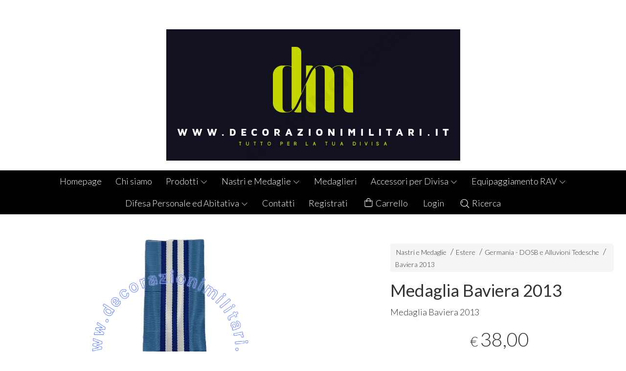

--- FILE ---
content_type: text/html; charset=utf-8
request_url: https://www.decorazionimilitari.it/nastri-e-medaglie/medaglia-baviera-2013
body_size: 46912
content:
<!DOCTYPE html>
<!--[if lt IE 7]>      <html class="no-js lt-ie9 lt-ie8 lt-ie7" lang="it"> <![endif]-->
<!--[if IE 7]>         <html class="no-js lt-ie9 lt-ie8" lang="it"> <![endif]-->
<!--[if IE 8]>         <html class="no-js lt-ie9" lang="it"> <![endif]-->
<!--[if gt IE 8]><!--> <html class="no-js" lang="it"> <!--<![endif]-->
<head>
  <meta charset="utf-8">
  <meta http-equiv="X-UA-Compatible" content="IE=edge">

  <title>Medaglia Baviera 2013</title>

  <meta name="description" content="Vendita online Medaglia Baviera 2013 - Scopri il prezzo e acquistalo subito!" />
  <meta name="viewport" content="width=device-width, initial-scale=1">

    <link rel="icon" type="image/x-icon" href="https://cdn.scontrino.com/favicon.ico" />

  <meta property="og:title" content="Medaglia Baviera 2013" />
  <meta property="og:description" content="Vendita online Medaglia Baviera 2013 - Scopri il prezzo e acquistalo subito!" />
  <meta property="og:type" content="website" />
  <meta property="og:site_name" content="Decorazioni militari" />
  <meta property="og:image" content="https://ss-pics.s3.eu-west-1.amazonaws.com/files/2539249/page-IMG_3487-transformed.png?1681497730" />
  <meta property="og:url" content="https://www.decorazionimilitari.it/nastri-e-medaglie/medaglia-baviera-2013" />

  

  

    <meta name="theme-color" content="#000000" />


    <link rel="canonical" href="https://www.decorazionimilitari.it/nastri-e-medaglie/medaglia-baviera-2013" />


  <link rel="stylesheet" href="https://cdn.scontrino.com/assets/top-line-f924024c1215e94d35025b568695b29a1c84730746f0ce00feb001a643ce3896.css" />

  <script async src="https://cloud.umami.is/script.js" data-website-id="1d5cbd91-82ea-4cca-898a-1e3d508a5666"></script>


  <style type="text/css">

      .header-nav .level-1 li.active > a, 
      .social-sharing a:hover,
      .product-price-current.product-special,
      .feedback-item .feedback-item-rating svg,
      .feedbacks-row-rating,
      #stars li.hover .star-fill, #stars li.selected .star-fill,
      .ais-HierarchicalMenu-item.ais-HierarchicalMenu-item--selected > div > .ais-HierarchicalMenu-link,
      .form-block .form-label,
      .basket-update-note a,
      .added-product-message a {
        color: #000000;
      }

      .btn.btn-custom, .basket-total-alert span, .subcategories a:hover,
      .header .header-mobile-top {
        background: #000000;
        color: #FFFFFF;
      }

      .custom-block.custom-block-items-grid a,
      .search-results .ais-RangeSlider .rheostat-progress {
        background-color: #000000;
      }

      .search-results .ais-RangeSlider .rheostat-background {
        border-color: #000000;
      }

      .checkout-content h2 {
        border-left-color: #000000;
      }

      .btn.btn-custom:hover, .btn.btn-custom:focus, .btn.btn-custom.active {
        background: #333333;
        color: #FFFFFF !important;
      }

      .pagination .current,
      .cartlink .cart-counter,
      .mobile-menu-button-container .mobile-menu-button .cart-counter,
      .mobile-menu-container .mobile-menu-footer .cartlink .cart-counter {
        background-color: #000000;
        color: #FFFFFF !important;
      }

      .mobile-nav .header-clone .level-2 li a:hover,
      .mobile-nav .header-clone .level-1 > li.selected > a:hover,
      .mobile-nav .header-clone .level-1 > li.selected > a,
      .mobile-nav .header-clone .level-1 > li.active > a,
      .mobile-nav .header-clone .level-1 > li > a:hover,
      .mobile-nav .header-clone .level-1 > li > a:hover,
      .mobile-nav .header-clone .level-2 > li.active > a {
        color: #000000 !important;
      }

      .form-block .form-control:focus {
        border-color: #000000;
      }

      ::-moz-selection { /* Code for Firefox */
        color: #FFFFFF;
        background: #000000;
      }

      ::selection {
        color: #FFFFFF;
        background: #000000;
      }

        .header-nav, .header-nav ul li {
          color: #FFFFFF;
          background-color: #000000;
        }
        .header-nav .level-1 > li > a:hover, .header-nav .level-1 > li > a.selected, .header-nav .level-2 li:hover {
          color: #FFFFFF;
          background-color: #333333;
        }
        .header-nav .level-2 {
          border-color: #000000;
        }
        .header-nav .level-1 li.active > a {
          color: #FFFFFF;
          background-color: #333333;
        }
        .cartlink .cart-counter {
          background-color: #FFFFFF;
          color: #000000 !important;
        }



      .header-top {
        background: #FFFFFF;
      }

    

    
  </style>



  <link rel='preconnect' href='https://fonts.googleapis.com'>
<link rel='preconnect' href='https://fonts.gstatic.com' crossorigin>
<link href='https://fonts.googleapis.com/css2?family=Lato:ital,wght@0,300;0,400;1,300;1,400&display=swap' rel='stylesheet'>

  <style>
    body, .btn, .search-input-text, .basket-quantity-container .basket-item-quantity, .basket-items-table th {
      font-family: 'Lato', sans-serif; font-weight: 300;
    }
    b, strong, h3, h4, h5, h6, .search-results .ais-RefinementList-showMore, .search-results .ais-HierarchicalMenu-showMore, .mobile-menu-container .level-2 .back {
      font-family: 'Lato', sans-serif; font-weight: 400;
    }
    .page-product1 .product-name, .page-product2 .product-name, .page-product3 .product-name, .page-title, .product-name, .banner, h1, h2, .static-header, .header .header-mobile-top a {
      font-family: 'Lato', sans-serif; font-weight: 400;
    }
  </style>

  <noscript>
    <style>
      .listing-thumb2 .listing-item,
      .listing-thumb3 .listing-item {
        opacity: 1;
      }
    </style>
  </noscript>

  <!--[if lt IE 9]>
    <script src="https://cdnjs.cloudflare.com/ajax/libs/selectivizr/1.0.2/selectivizr-min.js"></script>
    <script src="https://cdnjs.cloudflare.com/ajax/libs/html5shiv/3.7.2/html5shiv.min.js"></script>
    <script src="https://cdnjs.cloudflare.com/ajax/libs/respond.js/1.4.2/respond.min.js"></script>
  <![endif]-->
  <script>function on_page_load(o){window.jQuery?o():setTimeout(function(){on_page_load(o)},50)}</script>

    

  <script async src="https://www.googletagmanager.com/gtag/js?id=UA-24317998-1"></script>
  <script>
    window.dataLayer = window.dataLayer || [];
    function gtag(){dataLayer.push(arguments);}
    gtag('js', new Date());

    gtag('config', 'UA-24317998-1', { 'anonymize_ip': true, 'custom_map': {'dimension1': 'Account', 'dimension2': 'UserType'} }); gtag('event', 'shop_data', { 'Account': '10263', 'UserType': 'Anonymous', 'send_to': 'UA-24317998-1' }); 

  </script>



</head>

<body data-current='cat-95566' class="listing-thumb2 page-product3 no-asides">




  <div class="wrapper">
    <div class="wrapper-content">
        <header class="container header">
    <div class="top-mobile-image">
      <a href="/"><img alt="Decorazioni militari" src="https://ss-pics.s3.eu-west-1.amazonaws.com/ti/113639/default-Immagine_2023-01-11_142401.png?1689805226" /></a>
    </div>

  <div class="header-top">
      <a class="header-logo" href="/" title="Decorazioni militari">
        <img alt="Decorazioni militari" src="https://ss-pics.s3.eu-west-1.amazonaws.com/ti/113638/default-Immagine_2023-01-11_142401.png?1689805226" />
      </a>
  </div>

  <nav class="header-nav navigation-menu">
    <ul class="level-1">
      <li class="pagelink"><a href="/">Homepage</a></li><li class="pagelink"><a href="/about">Chi siamo</a></li><li class="productslink parent"><a href="#">Prodotti <svg xmlns="http://www.w3.org/2000/svg" fill="currentColor" viewBox="0 0 16 16" width="16" height="16" class="down-icon"><path fill_rule="evenodd" d="M1.646 4.646a.5.5 0 0 1 .708 0L8 10.293l5.646-5.647a.5.5 0 0 1 .708.708l-6 6a.5.5 0 0 1-.708 0l-6-6a.5.5 0 0 1 0-.708z" /></svg></a><ul class="level-2">  <li class="category-list header-nav-product parent" id="cat-94125"><a href="/carabinieri/">Carabinieri <svg xmlns="http://www.w3.org/2000/svg" fill="currentColor" viewBox="0 0 16 16" width="16" height="16" class="right-icon"><path fill_rule="evenodd" d="M4.646 1.646a.5.5 0 0 1 .708 0l6 6a.5.5 0 0 1 0 .708l-6 6a.5.5 0 0 1-.708-.708L10.293 8 4.646 2.354a.5.5 0 0 1 0-.708z" /></svg></a><ul class="level-2"><li class="category-list parent" id="cat-94191"><a title="Berretti" href="/carabinieri/berretti/">Berretti <svg xmlns="http://www.w3.org/2000/svg" fill="currentColor" viewBox="0 0 16 16" width="16" height="16" class="right-icon"><path fill_rule="evenodd" d="M4.646 1.646a.5.5 0 0 1 .708 0l6 6a.5.5 0 0 1 0 .708l-6 6a.5.5 0 0 1-.708-.708L10.293 8 4.646 2.354a.5.5 0 0 1 0-.708z" /></svg></a><ul class="level-2"><li class="category-list parent" id="cat-94714"><a title="Fiamme per Berretto" href="/carabinieri/berretti/fiamme-per-berretto/">Fiamme per Berretto <svg xmlns="http://www.w3.org/2000/svg" fill="currentColor" viewBox="0 0 16 16" width="16" height="16" class="right-icon"><path fill_rule="evenodd" d="M4.646 1.646a.5.5 0 0 1 .708 0l6 6a.5.5 0 0 1 0 .708l-6 6a.5.5 0 0 1-.708-.708L10.293 8 4.646 2.354a.5.5 0 0 1 0-.708z" /></svg></a><ul class="level-2"><li class="category-list" id="cat-95040"><a title="Fregio Generale Corpo d&#39;Armata" href="/carabinieri/berretti/fiamme-per-berretto/fregio-generale-corpo-darmata/">Fregio Generale Corpo d'Armata </a></li><li class="category-list" id="cat-94728"><a title="Argento" href="/carabinieri/berretti/fiamme-per-berretto/argento/">Argento </a></li><li class="category-list" id="cat-94729"><a title="Oro" href="/carabinieri/berretti/fiamme-per-berretto/oro/">Oro </a></li><li class="category-list" id="cat-94730"><a title="Screziate (Qualifica Speciale)" href="/carabinieri/berretti/fiamme-per-berretto/screziate-qualifica-speciale/">Screziate (Qualifica Speciale) </a></li><li class="category-list" id="cat-94731"><a title="Femminili" href="/carabinieri/berretti/fiamme-per-berretto/femminili/">Femminili </a></li></ul></li><li class="category-list parent" id="cat-94197"><a title="Tese" href="/carabinieri/berretti/tese/">Tese <svg xmlns="http://www.w3.org/2000/svg" fill="currentColor" viewBox="0 0 16 16" width="16" height="16" class="right-icon"><path fill_rule="evenodd" d="M4.646 1.646a.5.5 0 0 1 .708 0l6 6a.5.5 0 0 1 0 .708l-6 6a.5.5 0 0 1-.708-.708L10.293 8 4.646 2.354a.5.5 0 0 1 0-.708z" /></svg></a><ul class="level-2"><li class="category-list" id="cat-101756"><a title="Berretto Donna" href="/carabinieri/berretti/tese/berretto-donna/">Berretto Donna </a></li></ul></li><li class="category-list" id="cat-95458"><a title="Soggoli" href="/carabinieri/berretti/soggoli/">Soggoli </a></li><li class="category-list" id="cat-94198"><a title="Zuccotto" href="/carabinieri/berretti/zuccotto/">Zuccotti </a></li><li class="category-list" id="cat-101759"><a title="Basco Spagnolo" href="/carabinieri/berretti/basco-spagnolo/">Basco Spagnolo </a></li><li class="category-list" id="cat-94199"><a title="Berretti Baseball" href="/carabinieri/berretti/berretti-baseball/">Berretti Baseball </a></li></ul></li><li class="category-list parent" id="cat-94129"><a title="Abbigliamento" href="/carabinieri/abbigliamento/">Divisa Ordinaria <svg xmlns="http://www.w3.org/2000/svg" fill="currentColor" viewBox="0 0 16 16" width="16" height="16" class="right-icon"><path fill_rule="evenodd" d="M4.646 1.646a.5.5 0 0 1 .708 0l6 6a.5.5 0 0 1 0 .708l-6 6a.5.5 0 0 1-.708-.708L10.293 8 4.646 2.354a.5.5 0 0 1 0-.708z" /></svg></a><ul class="level-2"><li class="category-list parent" id="cat-99208"><a title="Abbigliamento" href="/carabinieri/abbigliamento/abbigliamento/">Abbigliamento <svg xmlns="http://www.w3.org/2000/svg" fill="currentColor" viewBox="0 0 16 16" width="16" height="16" class="right-icon"><path fill_rule="evenodd" d="M4.646 1.646a.5.5 0 0 1 .708 0l6 6a.5.5 0 0 1 0 .708l-6 6a.5.5 0 0 1-.708-.708L10.293 8 4.646 2.354a.5.5 0 0 1 0-.708z" /></svg></a><ul class="level-2"><li class="category-list" id="cat-94200"><a title="Camicie" href="/carabinieri/abbigliamento/abbigliamento/camicie/">Camicie </a></li><li class="category-list" id="cat-99207"><a title="Polo Nuovo Modello" href="/carabinieri/abbigliamento/abbigliamento/polo-nuovo-modello/">Polo Nuovo Modello </a></li><li class="category-list" id="cat-100006"><a title="T-Shirt Ricamo Fiamma" href="/carabinieri/abbigliamento/abbigliamento/t-shirt-ricamo-fiamma/">T-Shirt Ricamo Fiamma </a></li><li class="category-list" id="cat-100016"><a title="T-Shirt Stampata" href="/carabinieri/abbigliamento/abbigliamento/t-shirt-stampata/">T-Shirt Stampata </a></li><li class="category-list" id="cat-94201"><a title="Maglione in Pile" href="/carabinieri/abbigliamento/abbigliamento/maglione-in-pile/">Maglione in Pile </a></li><li class="category-list" id="cat-101731"><a title="Maglione in Pile Radiomobile" href="/carabinieri/abbigliamento/abbigliamento/maglione-in-pile-radiomobile/">Maglione in Pile Radiomobile </a></li><li class="category-list" id="cat-104202"><a title="Softshell" href="/carabinieri/abbigliamento/abbigliamento/softshell/">Softshell </a></li><li class="category-list" id="cat-101733"><a title="Maglione Scollo a V" href="/carabinieri/abbigliamento/abbigliamento/maglione-scollo-a-v/">Maglione scollo a V </a></li><li class="category-list" id="cat-97576"><a title="Maglione a Zip" href="/carabinieri/abbigliamento/abbigliamento/maglione-a-zip/">Maglione a zip </a></li><li class="category-list" id="cat-99200"><a title="Pantaloni" href="/carabinieri/abbigliamento/abbigliamento/pantaloni/">Pantaloni </a></li><li class="category-list" id="cat-101734"><a title="Corpetto Carabinieri Rifrangente" href="/carabinieri/abbigliamento/abbigliamento/corpetto-carabinieri-rifrangente/">Corpetto Carabinieri Rifrangente </a></li></ul></li><li class="category-list parent" id="cat-94194"><a title="Gradi" href="/carabinieri/abbigliamento/gradi/">Gradi <svg xmlns="http://www.w3.org/2000/svg" fill="currentColor" viewBox="0 0 16 16" width="16" height="16" class="right-icon"><path fill_rule="evenodd" d="M4.646 1.646a.5.5 0 0 1 .708 0l6 6a.5.5 0 0 1 0 .708l-6 6a.5.5 0 0 1-.708-.708L10.293 8 4.646 2.354a.5.5 0 0 1 0-.708z" /></svg></a><ul class="level-2"><li class="category-list" id="cat-94260"><a title="Carabiniere" href="/carabinieri/abbigliamento/gradi/carabiniere/">Carabiniere </a></li><li class="category-list" id="cat-94252"><a title="Scelto" href="/carabinieri/abbigliamento/gradi/scelto/">Scelto </a></li><li class="category-list" id="cat-94207"><a title="Appuntato" href="/carabinieri/abbigliamento/gradi/appuntato/">Appuntato </a></li><li class="category-list" id="cat-94253"><a title="Appuntato Scelto" href="/carabinieri/abbigliamento/gradi/appuntato-scelto/">Appuntato Scelto </a></li><li class="category-list" id="cat-94215"><a title="Appuntato Scelto QS" href="/carabinieri/abbigliamento/gradi/appuntato-scelto-qs/">Appuntato Scelto QS </a></li><li class="category-list" id="cat-94280"><a title="Vice Brigadiere" href="/carabinieri/abbigliamento/gradi/vice-brigadiere/">Vice Brigadiere </a></li><li class="category-list" id="cat-94254"><a title="Brigadiere" href="/carabinieri/abbigliamento/gradi/brigadiere/">Brigadiere </a></li><li class="category-list" id="cat-94255"><a title="Brigadiere Capo" href="/carabinieri/abbigliamento/gradi/brigadiere-capo/">Brigadiere Capo </a></li><li class="category-list" id="cat-94278"><a title="Brigadiere Capo QS" href="/carabinieri/abbigliamento/gradi/brigadiere-capo-qs/">Brigadiere Capo QS </a></li><li class="category-list" id="cat-103980"><a title="I Allievo Maresciallo" href="/carabinieri/abbigliamento/gradi/i-allievo-maresciallo/">I Allievo Maresciallo </a></li><li class="category-list" id="cat-94262"><a title="Maresciallo" href="/carabinieri/abbigliamento/gradi/maresciallo/">Maresciallo </a></li><li class="category-list" id="cat-94291"><a title="Maresciallo Ordinario" href="/carabinieri/abbigliamento/gradi/maresciallo-ordinario/">Maresciallo Ordinario </a></li><li class="category-list" id="cat-94256"><a title="Maresciallo Capo" href="/carabinieri/abbigliamento/gradi/maresciallo-capo/">Maresciallo Capo </a></li><li class="category-list" id="cat-94263"><a title="Maresciallo Maggiore" href="/carabinieri/abbigliamento/gradi/maresciallo-maggiore/">Maresciallo Maggiore </a></li><li class="category-list" id="cat-94289"><a title="Luogotenente" href="/carabinieri/abbigliamento/gradi/luogotenente/">Luogotenente </a></li><li class="category-list" id="cat-94282"><a title="Luogotenente CS" href="/carabinieri/abbigliamento/gradi/luogotenente-cs/">Luogotenente CS </a></li><li class="category-list" id="cat-94292"><a title="Sottotenente" href="/carabinieri/abbigliamento/gradi/sottotenente/">Sottotenente </a></li><li class="category-list" id="cat-94283"><a title="Tenente" href="/carabinieri/abbigliamento/gradi/tenente/">Tenente </a></li><li class="category-list" id="cat-94258"><a title="Capitano" href="/carabinieri/abbigliamento/gradi/capitano/">Capitano </a></li><li class="category-list" id="cat-94261"><a title="Maggiore" href="/carabinieri/abbigliamento/gradi/maggiore/">Maggiore </a></li><li class="category-list" id="cat-94285"><a title="Tenente Colonnello" href="/carabinieri/abbigliamento/gradi/tenente-colonnello/">Tenente Colonnello </a></li><li class="category-list" id="cat-94281"><a title="Colonnello" href="/carabinieri/abbigliamento/gradi/colonnello/">Colonnello </a></li><li class="category-list" id="cat-95651"><a title="Generale di Brigata" href="/carabinieri/abbigliamento/gradi/generale-di-brigata/">Generale di Brigata </a></li><li class="category-list" id="cat-95652"><a title="Generale di Divisione" href="/carabinieri/abbigliamento/gradi/generale-di-divisione/">Generale di Divisione </a></li><li class="category-list" id="cat-95653"><a title="Generale di Corpo d&#39;Armata" href="/carabinieri/abbigliamento/gradi/generale-di-corpo-darmata/">Generale di Corpo d'Armata </a></li></ul></li><li class="category-list" id="cat-94687"><a title="Alamari Ricamati Giacca" href="/carabinieri/abbigliamento/alamari-ricamati-giacca/">Alamari Ricamati Giacca </a></li><li class="category-list" id="cat-94694"><a title="Alamari Ricamati Camicia" href="/carabinieri/abbigliamento/alamari-ricamati-camicia/">Alamari Ricamati Camicia </a></li><li class="category-list" id="cat-94749"><a title="Alamari Metallici Giacca" href="/carabinieri/abbigliamento/alamari-metallici-giacca/">Alamari Metallici Giacca </a></li><li class="category-list" id="cat-94750"><a title="Alamari Metallici Camicia" href="/carabinieri/abbigliamento/alamari-metallici-camicia/">Alamari Metallici Camicia </a></li><li class="category-list" id="cat-95242"><a title="Stelle Ricamate" href="/carabinieri/abbigliamento/stelle-ricamate/">Stelle Ricamate </a></li><li class="category-list" id="cat-95556"><a title="Stelle a Piccaglia per Alamari" href="/carabinieri/abbigliamento/stelle-a-piccaglia-per-alamari/">Stelle a Piccaglia per Alamari </a></li><li class="category-list" id="cat-97347"><a title="Guanti Ordinanza" href="/carabinieri/abbigliamento/guanti-ordinanza/">Guanti Ordinanza </a></li></ul></li><li class="category-list parent" id="cat-94202"><a title="Divisa Storica (GUS)" href="/carabinieri/divisa-storica-gus/">Divisa Storica (GUS) <svg xmlns="http://www.w3.org/2000/svg" fill="currentColor" viewBox="0 0 16 16" width="16" height="16" class="right-icon"><path fill_rule="evenodd" d="M4.646 1.646a.5.5 0 0 1 .708 0l6 6a.5.5 0 0 1 0 .708l-6 6a.5.5 0 0 1-.708-.708L10.293 8 4.646 2.354a.5.5 0 0 1 0-.708z" /></svg></a><ul class="level-2"><li class="category-list" id="cat-94683"><a title="Gradi" href="/carabinieri/divisa-storica-gus/gradi/">Gradi </a></li><li class="category-list" id="cat-94702"><a title="Alamari e Bombarde" href="/carabinieri/divisa-storica-gus/alamari-e-bombarde/">Alamari e Bombarde </a></li><li class="category-list" id="cat-94709"><a title="Cordelline" href="/carabinieri/divisa-storica-gus/cordelline/">Cordelline </a></li><li class="category-list" id="cat-94733"><a title="Spalline" href="/carabinieri/divisa-storica-gus/spalline/">Spalline </a></li><li class="category-list" id="cat-98862"><a title="Camicia" href="/carabinieri/divisa-storica-gus/camicia/">Camicia </a></li><li class="category-list" id="cat-94708"><a title="Colletto" href="/carabinieri/divisa-storica-gus/colletto/">Colletto </a></li><li class="category-list" id="cat-94710"><a title="Dragona e Pendaglio" href="/carabinieri/divisa-storica-gus/dragona-e-pendaglio/">Dragona e Pendaglio </a></li><li class="category-list" id="cat-94957"><a title="Guanti" href="/carabinieri/divisa-storica-gus/guanti/">Guanti </a></li><li class="category-list" id="cat-99437"><a title="Pantalone Doppia Banda GUS" href="/carabinieri/divisa-storica-gus/pantalone-doppia-banda-gus/">Pantalone Doppia Banda GUS </a></li></ul></li><li class="category-list parent" id="cat-94734"><a title="Divisa Gala" href="/carabinieri/divisa-gala/">Divisa Gala <svg xmlns="http://www.w3.org/2000/svg" fill="currentColor" viewBox="0 0 16 16" width="16" height="16" class="right-icon"><path fill_rule="evenodd" d="M4.646 1.646a.5.5 0 0 1 .708 0l6 6a.5.5 0 0 1 0 .708l-6 6a.5.5 0 0 1-.708-.708L10.293 8 4.646 2.354a.5.5 0 0 1 0-.708z" /></svg></a><ul class="level-2"><li class="category-list" id="cat-94735"><a title="Travette" href="/carabinieri/divisa-gala/travette/">Travette </a></li><li class="category-list parent" id="cat-94742"><a title="Gradi " href="/carabinieri/divisa-gala/gradi/">Gradi  <svg xmlns="http://www.w3.org/2000/svg" fill="currentColor" viewBox="0 0 16 16" width="16" height="16" class="right-icon"><path fill_rule="evenodd" d="M4.646 1.646a.5.5 0 0 1 .708 0l6 6a.5.5 0 0 1 0 .708l-6 6a.5.5 0 0 1-.708-.708L10.293 8 4.646 2.354a.5.5 0 0 1 0-.708z" /></svg></a><ul class="level-2"><li class="category-list" id="cat-95036"><a title="Maresciallo" href="/carabinieri/divisa-gala/gradi/maresciallo/">Maresciallo </a></li><li class="category-list" id="cat-95037"><a title="Maresciallo Ordinario" href="/carabinieri/divisa-gala/gradi/maresciallo-ordinario/">Maresciallo Ordinario </a></li><li class="category-list" id="cat-95038"><a title="Maresciallo Capo" href="/carabinieri/divisa-gala/gradi/maresciallo-capo/">Maresciallo Capo </a></li><li class="category-list" id="cat-95039"><a title="Maresciallo Maggiore" href="/carabinieri/divisa-gala/gradi/maresciallo-maggiore/">Maresciallo Maggiore </a></li><li class="category-list" id="cat-94743"><a title="Sottotenente" href="/carabinieri/divisa-gala/gradi/sottotenente/">Sottotenente </a></li><li class="category-list" id="cat-94744"><a title="Tenente" href="/carabinieri/divisa-gala/gradi/tenente/">Tenente </a></li><li class="category-list" id="cat-94745"><a title="Capitano" href="/carabinieri/divisa-gala/gradi/capitano/">Capitano </a></li><li class="category-list" id="cat-94746"><a title="Maggiore" href="/carabinieri/divisa-gala/gradi/maggiore/">Maggiore </a></li><li class="category-list" id="cat-94747"><a title="Tenente Colonnello" href="/carabinieri/divisa-gala/gradi/tenente-colonnello/">Tenente Colonnello </a></li><li class="category-list" id="cat-94748"><a title="Colonnello" href="/carabinieri/divisa-gala/gradi/colonnello/">Colonnello </a></li></ul></li><li class="category-list" id="cat-99326"><a title="Distintivi da Gala" href="/carabinieri/divisa-gala/distintivi-da-gala/">Distintivi da Gala </a></li></ul></li><li class="category-list parent" id="cat-94962"><a title="Distintivi " href="/carabinieri/distintivi/">Distintivi  <svg xmlns="http://www.w3.org/2000/svg" fill="currentColor" viewBox="0 0 16 16" width="16" height="16" class="right-icon"><path fill_rule="evenodd" d="M4.646 1.646a.5.5 0 0 1 .708 0l6 6a.5.5 0 0 1 0 .708l-6 6a.5.5 0 0 1-.708-.708L10.293 8 4.646 2.354a.5.5 0 0 1 0-.708z" /></svg></a><ul class="level-2"><li class="category-list" id="cat-94963"><a title="Pendif Legione" href="/carabinieri/distintivi/pendif-legione/">Pendif Legione </a></li><li class="category-list" id="cat-94964"><a title="Pendif Radiomobile" href="/carabinieri/distintivi/pendif-radiomobile/">Pendif Radiomobile </a></li><li class="category-list" id="cat-94965"><a title="Pendif Doppio" href="/carabinieri/distintivi/pendif-doppio/">Pendif Doppio </a></li><li class="category-list" id="cat-95270"><a title="Operatore Subacqueo" href="/carabinieri/distintivi/operatore-subacqueo/">Operatore Subacqueo </a></li><li class="category-list" id="cat-95271"><a title="Istruttore Subacqueo" href="/carabinieri/distintivi/istruttore-subacqueo/">Istruttore Subacqueo </a></li><li class="category-list" id="cat-101907"><a title="Corso Biennale Marescialli" href="/carabinieri/distintivi/corso-biennale-marescialli/">Corso Biennale Marescialli </a></li><li class="category-list" id="cat-98139"><a title="Corso Formazione Professionale Brigadieri" href="/carabinieri/distintivi/corso-formazione-professionale-brigadieri/">Corso Formazione Professionale Brigadieri </a></li><li class="category-list" id="cat-99150"><a title="Scuola Allievi" href="/carabinieri/distintivi/scuola-allievi/">Scuola Allievi </a></li><li class="category-list" id="cat-99677"><a title="Pendif Comando Unità Tutela Forestale Ambientale e Agroalimentare Carabinieri" href="/carabinieri/distintivi/pendif-comando-unita-tutela-forestale-ambientale-e-agroalimentare-carabinieri/">Pendif Comando Unità Tutela Forestale Ambientale e Agroalimentare Carabinieri </a></li><li class="category-list" id="cat-103492"><a title="Corso Annuale Marescialli" href="/carabinieri/distintivi/corso-annuale-marescialli/">Corso Annuale Marescialli </a></li></ul></li><li class="category-list" id="cat-94295"><a title="Scudetti Ricamati" href="/carabinieri/scudetti-ricamati/">Omerali e Scudetti Ricamati </a></li><li class="category-list" id="cat-99388"><a title="Scudetti in PVC" href="/carabinieri/pvc/">Scudetti in PVC </a></li><li class="category-list" id="cat-94955"><a title="Scalda Collo" href="/carabinieri/scalda-collo/">Scalda Collo </a></li><li class="category-list" id="cat-97311"><a title="Tuta OP" href="/carabinieri/tuta-op/">Tuta OP </a></li><li class="category-list" id="cat-97333"><a title="Fascia Azzurra da Ufficiali per cerimonia" href="/carabinieri/fascia-azzurra-da-ufficiali-per-cerimonia/">Fascia Azzurra da Ufficiali per cerimonia </a></li><li class="category-list" id="cat-102053"><a title="Portafogli / Placche / Porta Placche CC" href="/carabinieri/portafogli-placche-porta-placche-cc/">Portafogli / Placche / Porta Placche CC </a></li></ul></li><li class="category-list header-nav-product parent" id="cat-95262"><a title="Polizia di Stato" href="/polizia-di-stato/">Polizia di Stato <svg xmlns="http://www.w3.org/2000/svg" fill="currentColor" viewBox="0 0 16 16" width="16" height="16" class="right-icon"><path fill_rule="evenodd" d="M4.646 1.646a.5.5 0 0 1 .708 0l6 6a.5.5 0 0 1 0 .708l-6 6a.5.5 0 0 1-.708-.708L10.293 8 4.646 2.354a.5.5 0 0 1 0-.708z" /></svg></a><ul class="level-2"><li class="category-list parent" id="cat-95263"><a title="Distintivi" href="/polizia-di-stato/distintivi/">Distintivi <svg xmlns="http://www.w3.org/2000/svg" fill="currentColor" viewBox="0 0 16 16" width="16" height="16" class="right-icon"><path fill_rule="evenodd" d="M4.646 1.646a.5.5 0 0 1 .708 0l6 6a.5.5 0 0 1 0 .708l-6 6a.5.5 0 0 1-.708-.708L10.293 8 4.646 2.354a.5.5 0 0 1 0-.708z" /></svg></a><ul class="level-2"><li class="category-list" id="cat-99424"><a title="Brevetto Guida Veloce " href="/polizia-di-stato/distintivi/brevetto-guida-veloce/">Brevetto Guida Veloce  </a></li></ul></li><li class="category-list parent" id="cat-99182"><a title="Berretti" href="/polizia-di-stato/berretti/">Berretti <svg xmlns="http://www.w3.org/2000/svg" fill="currentColor" viewBox="0 0 16 16" width="16" height="16" class="right-icon"><path fill_rule="evenodd" d="M4.646 1.646a.5.5 0 0 1 .708 0l6 6a.5.5 0 0 1 0 .708l-6 6a.5.5 0 0 1-.708-.708L10.293 8 4.646 2.354a.5.5 0 0 1 0-.708z" /></svg></a><ul class="level-2"><li class="category-list" id="cat-99178"><a title="Tese" href="/polizia-di-stato/berretti/tese/">Tese </a></li></ul></li></ul></li><li class="category-list header-nav-product parent" id="cat-99179"><a title="Polizia Locale" href="/polizia-locale/">Polizia Locale <svg xmlns="http://www.w3.org/2000/svg" fill="currentColor" viewBox="0 0 16 16" width="16" height="16" class="right-icon"><path fill_rule="evenodd" d="M4.646 1.646a.5.5 0 0 1 .708 0l6 6a.5.5 0 0 1 0 .708l-6 6a.5.5 0 0 1-.708-.708L10.293 8 4.646 2.354a.5.5 0 0 1 0-.708z" /></svg></a><ul class="level-2"><li class="category-list parent" id="cat-99180"><a title="Berretti" href="/polizia-locale/berretti/">Berretti <svg xmlns="http://www.w3.org/2000/svg" fill="currentColor" viewBox="0 0 16 16" width="16" height="16" class="right-icon"><path fill_rule="evenodd" d="M4.646 1.646a.5.5 0 0 1 .708 0l6 6a.5.5 0 0 1 0 .708l-6 6a.5.5 0 0 1-.708-.708L10.293 8 4.646 2.354a.5.5 0 0 1 0-.708z" /></svg></a><ul class="level-2"><li class="category-list" id="cat-99181"><a title="Tese" href="/polizia-locale/berretti/tese/">Tese </a></li></ul></li></ul></li><li class="category-list header-nav-product parent" id="cat-98391"><a title="Polizia Penitenziaria" href="/polizia-penitenziaria/">Polizia Penitenziaria <svg xmlns="http://www.w3.org/2000/svg" fill="currentColor" viewBox="0 0 16 16" width="16" height="16" class="right-icon"><path fill_rule="evenodd" d="M4.646 1.646a.5.5 0 0 1 .708 0l6 6a.5.5 0 0 1 0 .708l-6 6a.5.5 0 0 1-.708-.708L10.293 8 4.646 2.354a.5.5 0 0 1 0-.708z" /></svg></a><ul class="level-2"><li class="category-list parent" id="cat-98392"><a title="Berretti" href="/polizia-penitenziaria/berretti/">Berretti <svg xmlns="http://www.w3.org/2000/svg" fill="currentColor" viewBox="0 0 16 16" width="16" height="16" class="right-icon"><path fill_rule="evenodd" d="M4.646 1.646a.5.5 0 0 1 .708 0l6 6a.5.5 0 0 1 0 .708l-6 6a.5.5 0 0 1-.708-.708L10.293 8 4.646 2.354a.5.5 0 0 1 0-.708z" /></svg></a><ul class="level-2"><li class="category-list" id="cat-98394"><a title="Tese" href="/polizia-penitenziaria/berretti/tese/">Tese </a></li></ul></li><li class="category-list" id="cat-103880"><a title="Alamari " href="/polizia-penitenziaria/alamari/">Alamari  </a></li></ul></li><li class="category-list header-nav-product parent" id="cat-94715"><a title="Guardia di Finanza" href="/guardia-di-finanza/">Guardia di Finanza <svg xmlns="http://www.w3.org/2000/svg" fill="currentColor" viewBox="0 0 16 16" width="16" height="16" class="right-icon"><path fill_rule="evenodd" d="M4.646 1.646a.5.5 0 0 1 .708 0l6 6a.5.5 0 0 1 0 .708l-6 6a.5.5 0 0 1-.708-.708L10.293 8 4.646 2.354a.5.5 0 0 1 0-.708z" /></svg></a><ul class="level-2"><li class="category-list" id="cat-94716"><a title="Dragona e Pendaglio" href="/guardia-di-finanza/dragona-e-pendaglio/">Dragona e Pendaglio </a></li><li class="category-list" id="cat-94953"><a title="Scalda Collo" href="/guardia-di-finanza/scalda-collo/">Scalda Collo </a></li><li class="category-list parent" id="cat-94954"><a title="Berretti" href="/guardia-di-finanza/berretti/">Berretti <svg xmlns="http://www.w3.org/2000/svg" fill="currentColor" viewBox="0 0 16 16" width="16" height="16" class="right-icon"><path fill_rule="evenodd" d="M4.646 1.646a.5.5 0 0 1 .708 0l6 6a.5.5 0 0 1 0 .708l-6 6a.5.5 0 0 1-.708-.708L10.293 8 4.646 2.354a.5.5 0 0 1 0-.708z" /></svg></a><ul class="level-2"><li class="category-list" id="cat-98393"><a title="Tese" href="/guardia-di-finanza/berretti/tese/">Tese </a></li><li class="category-list" id="cat-94952"><a title="Zuccotti" href="/guardia-di-finanza/berretti/zuccotto/">Zuccotti </a></li></ul></li><li class="category-list" id="cat-97530"><a title="Scudetto Ricamato" href="/guardia-di-finanza/scudetto-ricamato/">Scudetto Ricamato </a></li><li class="category-list" id="cat-99425"><a title="Distintivi" href="/guardia-di-finanza/distintivi/">Distintivi </a></li><li class="category-list" id="cat-103651"><a title="Portafogli / Placche / Porta Placche GdF" href="/guardia-di-finanza/portafogli-placche-porta-placche-gdf/">Portafogli / Placche / Porta Placche GdF </a></li></ul></li><li class="category-list header-nav-product parent" id="cat-95274"><a title="Aeronautica Militare" href="/aeronautica-militare/">Aeronautica Militare <svg xmlns="http://www.w3.org/2000/svg" fill="currentColor" viewBox="0 0 16 16" width="16" height="16" class="right-icon"><path fill_rule="evenodd" d="M4.646 1.646a.5.5 0 0 1 .708 0l6 6a.5.5 0 0 1 0 .708l-6 6a.5.5 0 0 1-.708-.708L10.293 8 4.646 2.354a.5.5 0 0 1 0-.708z" /></svg></a><ul class="level-2"><li class="category-list" id="cat-95276"><a title="Distintivi" href="/aeronautica-militare/distintivi/">Distintivi </a></li></ul></li><li class="category-list header-nav-product parent" id="cat-95275"><a title="Marina Militare" href="/marina-militare/">Marina Militare <svg xmlns="http://www.w3.org/2000/svg" fill="currentColor" viewBox="0 0 16 16" width="16" height="16" class="right-icon"><path fill_rule="evenodd" d="M4.646 1.646a.5.5 0 0 1 .708 0l6 6a.5.5 0 0 1 0 .708l-6 6a.5.5 0 0 1-.708-.708L10.293 8 4.646 2.354a.5.5 0 0 1 0-.708z" /></svg></a><ul class="level-2"><li class="category-list" id="cat-95277"><a title="Distintivi" href="/marina-militare/distintivi/">Distintivi </a></li></ul></li><li class="category-list header-nav-product parent" id="cat-103476"><a title="Guardia Costiera" href="/guardia-costiera/">Guardia Costiera <svg xmlns="http://www.w3.org/2000/svg" fill="currentColor" viewBox="0 0 16 16" width="16" height="16" class="right-icon"><path fill_rule="evenodd" d="M4.646 1.646a.5.5 0 0 1 .708 0l6 6a.5.5 0 0 1 0 .708l-6 6a.5.5 0 0 1-.708-.708L10.293 8 4.646 2.354a.5.5 0 0 1 0-.708z" /></svg></a><ul class="level-2"><li class="category-list" id="cat-103477"><a title="Patch in PVC" href="/guardia-costiera/patch-in-pvc/">Patch in PVC </a></li></ul></li><li class="category-list header-nav-product parent" id="cat-95258"><a title="Esercito Italiano" href="/esercito-italiano/">Esercito Italiano <svg xmlns="http://www.w3.org/2000/svg" fill="currentColor" viewBox="0 0 16 16" width="16" height="16" class="right-icon"><path fill_rule="evenodd" d="M4.646 1.646a.5.5 0 0 1 .708 0l6 6a.5.5 0 0 1 0 .708l-6 6a.5.5 0 0 1-.708-.708L10.293 8 4.646 2.354a.5.5 0 0 1 0-.708z" /></svg></a><ul class="level-2"><li class="category-list parent" id="cat-98522"><a title="Gradi" href="/esercito-italiano/gradi/">Gradi <svg xmlns="http://www.w3.org/2000/svg" fill="currentColor" viewBox="0 0 16 16" width="16" height="16" class="right-icon"><path fill_rule="evenodd" d="M4.646 1.646a.5.5 0 0 1 .708 0l6 6a.5.5 0 0 1 0 .708l-6 6a.5.5 0 0 1-.708-.708L10.293 8 4.646 2.354a.5.5 0 0 1 0-.708z" /></svg></a><ul class="level-2"><li class="category-list" id="cat-98523"><a title="Graduato Aiutante" href="/esercito-italiano/gradi/graduato-aiutante/">Graduato Aiutante </a></li></ul></li><li class="category-list" id="cat-95259"><a title="Distintivi" href="/esercito-italiano/distintivi/">Distintivi </a></li><li class="category-list" id="cat-97683"><a title="Diagonale" href="/esercito-italiano/diagonale/">Diagonale </a></li><li class="category-list parent" id="cat-101332"><a title="Abbigliamento" href="/esercito-italiano/abbigliamento/">Abbigliamento <svg xmlns="http://www.w3.org/2000/svg" fill="currentColor" viewBox="0 0 16 16" width="16" height="16" class="right-icon"><path fill_rule="evenodd" d="M4.646 1.646a.5.5 0 0 1 .708 0l6 6a.5.5 0 0 1 0 .708l-6 6a.5.5 0 0 1-.708-.708L10.293 8 4.646 2.354a.5.5 0 0 1 0-.708z" /></svg></a><ul class="level-2"><li class="category-list" id="cat-101333"><a title="Camicie" href="/esercito-italiano/abbigliamento/camicie/">Camicie </a></li></ul></li><li class="category-list parent" id="cat-101456"><a title="Mimetica" href="/esercito-italiano/mimetica/">Mimetica <svg xmlns="http://www.w3.org/2000/svg" fill="currentColor" viewBox="0 0 16 16" width="16" height="16" class="right-icon"><path fill_rule="evenodd" d="M4.646 1.646a.5.5 0 0 1 .708 0l6 6a.5.5 0 0 1 0 .708l-6 6a.5.5 0 0 1-.708-.708L10.293 8 4.646 2.354a.5.5 0 0 1 0-.708z" /></svg></a><ul class="level-2"><li class="category-list" id="cat-101457"><a title="Defcon 5" href="/esercito-italiano/mimetica/defcon-5/">Defcon 5 </a></li></ul></li></ul></li><li class="category-list header-nav-product parent" id="cat-95260"><a title="Croce Rossa Italiana" href="/croce-rossa-italiana/">Croce Rossa Italiana <svg xmlns="http://www.w3.org/2000/svg" fill="currentColor" viewBox="0 0 16 16" width="16" height="16" class="right-icon"><path fill_rule="evenodd" d="M4.646 1.646a.5.5 0 0 1 .708 0l6 6a.5.5 0 0 1 0 .708l-6 6a.5.5 0 0 1-.708-.708L10.293 8 4.646 2.354a.5.5 0 0 1 0-.708z" /></svg></a><ul class="level-2"><li class="category-list parent" id="cat-97531"><a title="Berretti CRI" href="/croce-rossa-italiana/berretti-cri/">Berretti CRI <svg xmlns="http://www.w3.org/2000/svg" fill="currentColor" viewBox="0 0 16 16" width="16" height="16" class="right-icon"><path fill_rule="evenodd" d="M4.646 1.646a.5.5 0 0 1 .708 0l6 6a.5.5 0 0 1 0 .708l-6 6a.5.5 0 0 1-.708-.708L10.293 8 4.646 2.354a.5.5 0 0 1 0-.708z" /></svg></a><ul class="level-2"><li class="category-list" id="cat-97532"><a title="Zuccotti" href="/croce-rossa-italiana/berretti-cri/zuccotti/">Zuccotti </a></li></ul></li><li class="category-list" id="cat-95261"><a title="Distintivi" href="/croce-rossa-italiana/distintivi/">Distintivi </a></li></ul></li><li class="category-list header-nav-product parent" id="cat-94128"><a title="Guardie Giurate" href="/guardie-giurate/">Guardie Giurate <svg xmlns="http://www.w3.org/2000/svg" fill="currentColor" viewBox="0 0 16 16" width="16" height="16" class="right-icon"><path fill_rule="evenodd" d="M4.646 1.646a.5.5 0 0 1 .708 0l6 6a.5.5 0 0 1 0 .708l-6 6a.5.5 0 0 1-.708-.708L10.293 8 4.646 2.354a.5.5 0 0 1 0-.708z" /></svg></a><ul class="level-2"><li class="category-list" id="cat-102063"><a title="Portafogli porta tesserino" href="/guardie-giurate/portafogli-porta-tesserino/">Portafogli porta tesserino </a></li><li class="category-list" id="cat-102793"><a title="Placca con portaplacca" href="/guardie-giurate/placca-con-portaplacca/">Placca con portaplacca  </a></li><li class="category-list" id="cat-96465"><a title="Tubolari GPG" href="/guardie-giurate/tubolari-gpg/">Tubolari GPG </a></li><li class="category-list" id="cat-96466"><a title="Spille" href="/guardie-giurate/spille/">Spille </a></li></ul></li><li class="category-list header-nav-product parent" id="cat-99390"><a title="CISOM" href="/cisom/">CISOM <svg xmlns="http://www.w3.org/2000/svg" fill="currentColor" viewBox="0 0 16 16" width="16" height="16" class="right-icon"><path fill_rule="evenodd" d="M4.646 1.646a.5.5 0 0 1 .708 0l6 6a.5.5 0 0 1 0 .708l-6 6a.5.5 0 0 1-.708-.708L10.293 8 4.646 2.354a.5.5 0 0 1 0-.708z" /></svg></a><ul class="level-2"><li class="category-list" id="cat-99391"><a title="Patch in PVC" href="/cisom/patch-in-pvc/">Patch in PVC </a></li></ul></li><li class="category-list header-nav-product parent" id="cat-94127"><a title="Nastri e Medaglie" href="/nastri-e-medaglie/">Nastri e Medaglie <svg xmlns="http://www.w3.org/2000/svg" fill="currentColor" viewBox="0 0 16 16" width="16" height="16" class="right-icon"><path fill_rule="evenodd" d="M4.646 1.646a.5.5 0 0 1 .708 0l6 6a.5.5 0 0 1 0 .708l-6 6a.5.5 0 0 1-.708-.708L10.293 8 4.646 2.354a.5.5 0 0 1 0-.708z" /></svg></a><ul class="level-2"><li class="category-list parent" id="cat-99898"><a title="Italia" href="/nastri-e-medaglie/italia/">Italia <svg xmlns="http://www.w3.org/2000/svg" fill="currentColor" viewBox="0 0 16 16" width="16" height="16" class="right-icon"><path fill_rule="evenodd" d="M4.646 1.646a.5.5 0 0 1 .708 0l6 6a.5.5 0 0 1 0 .708l-6 6a.5.5 0 0 1-.708-.708L10.293 8 4.646 2.354a.5.5 0 0 1 0-.708z" /></svg></a><ul class="level-2"><li class="category-list parent" id="cat-95121"><a title="Guardia di Finanza" href="/nastri-e-medaglie/italia/guardia-di-finanza/">Guardia di Finanza <svg xmlns="http://www.w3.org/2000/svg" fill="currentColor" viewBox="0 0 16 16" width="16" height="16" class="right-icon"><path fill_rule="evenodd" d="M4.646 1.646a.5.5 0 0 1 .708 0l6 6a.5.5 0 0 1 0 .708l-6 6a.5.5 0 0 1-.708-.708L10.293 8 4.646 2.354a.5.5 0 0 1 0-.708z" /></svg></a><ul class="level-2"><li class="category-list parent" id="cat-96297"><a title="Lungo Comando" href="/nastri-e-medaglie/italia/guardia-di-finanza/lungo-comando/">Lungo Comando <svg xmlns="http://www.w3.org/2000/svg" fill="currentColor" viewBox="0 0 16 16" width="16" height="16" class="right-icon"><path fill_rule="evenodd" d="M4.646 1.646a.5.5 0 0 1 .708 0l6 6a.5.5 0 0 1 0 .708l-6 6a.5.5 0 0 1-.708-.708L10.293 8 4.646 2.354a.5.5 0 0 1 0-.708z" /></svg></a><ul class="level-2"><li class="category-list" id="cat-96298"><a title="Bronzo" href="/nastri-e-medaglie/italia/guardia-di-finanza/lungo-comando/bronzo_gdf/">Bronzo GDF </a></li><li class="category-list" id="cat-96299"><a title="Argento" href="/nastri-e-medaglie/italia/guardia-di-finanza/lungo-comando/argento_gdf/">Argento GDF </a></li><li class="category-list" id="cat-96300"><a title="Oro" href="/nastri-e-medaglie/italia/guardia-di-finanza/lungo-comando/oro_gdf/">Oro GDF </a></li></ul></li><li class="category-list" id="cat-95122"><a title="Anzianità di servizio 25 Anni" href="/nastri-e-medaglie/italia/guardia-di-finanza/anzianita-di-servizio-25-anni/">Anzianità di servizio 25 Anni </a></li></ul></li><li class="category-list parent" id="cat-96305"><a title="Polizia di Stato" href="/nastri-e-medaglie/italia/polizia-di-stato/">Polizia di Stato <svg xmlns="http://www.w3.org/2000/svg" fill="currentColor" viewBox="0 0 16 16" width="16" height="16" class="right-icon"><path fill_rule="evenodd" d="M4.646 1.646a.5.5 0 0 1 .708 0l6 6a.5.5 0 0 1 0 .708l-6 6a.5.5 0 0 1-.708-.708L10.293 8 4.646 2.354a.5.5 0 0 1 0-.708z" /></svg></a><ul class="level-2"><li class="category-list parent" id="cat-96308"><a title="Merito di Servizio" href="/nastri-e-medaglie/italia/polizia-di-stato/merito-di-servizio/">Merito di Servizio <svg xmlns="http://www.w3.org/2000/svg" fill="currentColor" viewBox="0 0 16 16" width="16" height="16" class="right-icon"><path fill_rule="evenodd" d="M4.646 1.646a.5.5 0 0 1 .708 0l6 6a.5.5 0 0 1 0 .708l-6 6a.5.5 0 0 1-.708-.708L10.293 8 4.646 2.354a.5.5 0 0 1 0-.708z" /></svg></a><ul class="level-2"><li class="category-list" id="cat-96307"><a title="Merito di Servizio Argento" href="/nastri-e-medaglie/italia/polizia-di-stato/merito-di-servizio/merito-di-servizio-argento/">Merito di Servizio Argento </a></li><li class="category-list" id="cat-96306"><a title="Merito di Servizio Bronzo" href="/nastri-e-medaglie/italia/polizia-di-stato/merito-di-servizio/merito-di-servizio-bronzo/">Merito di Servizio Bronzo </a></li><li class="category-list" id="cat-96309"><a title="Merito di Servizio Oro" href="/nastri-e-medaglie/italia/polizia-di-stato/merito-di-servizio/merito-di-servizio-oro/">Merito di Servizio Oro </a></li></ul></li><li class="category-list parent" id="cat-96310"><a title="Anzianità di Servizio PS" href="/nastri-e-medaglie/italia/polizia-di-stato/anzianita-di-servizio-ps/">Anzianità di Servizio PS <svg xmlns="http://www.w3.org/2000/svg" fill="currentColor" viewBox="0 0 16 16" width="16" height="16" class="right-icon"><path fill_rule="evenodd" d="M4.646 1.646a.5.5 0 0 1 .708 0l6 6a.5.5 0 0 1 0 .708l-6 6a.5.5 0 0 1-.708-.708L10.293 8 4.646 2.354a.5.5 0 0 1 0-.708z" /></svg></a><ul class="level-2"><li class="category-list" id="cat-96311"><a title="XX Anni - PS" href="/nastri-e-medaglie/italia/polizia-di-stato/anzianita-di-servizio-ps/xx-anni-ps/">XX Anni - PS </a></li><li class="category-list" id="cat-96312"><a title="XXV Anni - PS" href="/nastri-e-medaglie/italia/polizia-di-stato/anzianita-di-servizio-ps/xxv-anni-ps/">XXV Anni - PS </a></li></ul></li></ul></li><li class="category-list" id="cat-103985"><a title="Ufficiale al Merito della Repubblica" href="/nastri-e-medaglie/italia/ufficiale-al-merito-della-repubblica/">Ufficiale al Merito della Repubblica </a></li><li class="category-list" id="cat-95073"><a title="Cavaliere al Merito della Repubblica" href="/nastri-e-medaglie/italia/cavaliere-al-merito-della-repubblica/">Cavaliere al Merito della Repubblica </a></li><li class="category-list" id="cat-95295"><a title="Mauriziana" href="/nastri-e-medaglie/italia/mauriziana/">Mauriziana </a></li><li class="category-list" id="cat-99123"><a title="Commendatore al Merito della Repubblica" href="/nastri-e-medaglie/italia/commendatore-al-merito-della-repubblica/">Commendatore al Merito della Repubblica </a></li><li class="category-list parent" id="cat-95654"><a title="Lungo Comando EI / CC" href="/nastri-e-medaglie/italia/lungo-comando-ei-cc/">Lungo Comando EI / CC <svg xmlns="http://www.w3.org/2000/svg" fill="currentColor" viewBox="0 0 16 16" width="16" height="16" class="right-icon"><path fill_rule="evenodd" d="M4.646 1.646a.5.5 0 0 1 .708 0l6 6a.5.5 0 0 1 0 .708l-6 6a.5.5 0 0 1-.708-.708L10.293 8 4.646 2.354a.5.5 0 0 1 0-.708z" /></svg></a><ul class="level-2"><li class="category-list" id="cat-95655"><a title="Lungo Comando 10 Anni - Bronzo" href="/nastri-e-medaglie/italia/lungo-comando-ei-cc/lungo-comando-10-anni-bronzo/">Lungo Comando 10 Anni - Bronzo </a></li><li class="category-list" id="cat-95656"><a title="Lungo Comando 15 Anni - Argento" href="/nastri-e-medaglie/italia/lungo-comando-ei-cc/lungo-comando-15-anni-argento/">Lungo Comando 15 Anni - Argento </a></li><li class="category-list" id="cat-95657"><a title="Lungo Comando 20 Anni - Oro" href="/nastri-e-medaglie/italia/lungo-comando-ei-cc/lungo-comando-20-anni-oro/">Lungo Comando 20 Anni - Oro </a></li></ul></li><li class="category-list parent" id="cat-96164"><a title="Lunga Navigazione Marina" href="/nastri-e-medaglie/italia/lunga-navigazione-marina/">Lunga Navigazione Marina <svg xmlns="http://www.w3.org/2000/svg" fill="currentColor" viewBox="0 0 16 16" width="16" height="16" class="right-icon"><path fill_rule="evenodd" d="M4.646 1.646a.5.5 0 0 1 .708 0l6 6a.5.5 0 0 1 0 .708l-6 6a.5.5 0 0 1-.708-.708L10.293 8 4.646 2.354a.5.5 0 0 1 0-.708z" /></svg></a><ul class="level-2"><li class="category-list" id="cat-96165"><a title="Lunga Navigazione Marina X Anni - Bronzo" href="/nastri-e-medaglie/italia/lunga-navigazione-marina/lunga-navigazione-marina-x-anni-bronzo/">Lunga Navigazione Marina X Anni - Bronzo </a></li><li class="category-list" id="cat-96169"><a title="Lunga Navigazione Marina XV Anni - Argento" href="/nastri-e-medaglie/italia/lunga-navigazione-marina/lunga-navigazione-marina-xv-anni-argento/">Lunga Navigazione Marina XV Anni - Argento </a></li><li class="category-list" id="cat-96464"><a title="Lunga Navigazione Marina XX Anni - Oro" href="/nastri-e-medaglie/italia/lunga-navigazione-marina/lunga-navigazione-marina-xx-anni-oro/">Lunga Navigazione Marina XX Anni - Oro </a></li></ul></li><li class="category-list parent" id="cat-95136"><a title="Anzianità di Servizio EI / CC" href="/nastri-e-medaglie/italia/anzianita-di-servizio-ei-cc/">Anzianità di Servizio EI / CC <svg xmlns="http://www.w3.org/2000/svg" fill="currentColor" viewBox="0 0 16 16" width="16" height="16" class="right-icon"><path fill_rule="evenodd" d="M4.646 1.646a.5.5 0 0 1 .708 0l6 6a.5.5 0 0 1 0 .708l-6 6a.5.5 0 0 1-.708-.708L10.293 8 4.646 2.354a.5.5 0 0 1 0-.708z" /></svg></a><ul class="level-2"><li class="category-list" id="cat-95137"><a title="XVI Anni" href="/nastri-e-medaglie/italia/anzianita-di-servizio-ei-cc/xvi-anni/">XVI Anni </a></li><li class="category-list" id="cat-95138"><a title="XXV Anni Truppa Argento" href="/nastri-e-medaglie/italia/anzianita-di-servizio-ei-cc/xxv-anni-truppa-argento/">XXV Anni Truppa Argento </a></li><li class="category-list" id="cat-95139"><a title="XXV Anni Sottufficiali e Ufficiali Oro" href="/nastri-e-medaglie/italia/anzianita-di-servizio-ei-cc/xxv-anni-sottufficiali-e-ufficiali-oro/">XXV Anni Sottufficiali e Ufficiali Oro </a></li><li class="category-list" id="cat-95140"><a title="XL Anni" href="/nastri-e-medaglie/italia/anzianita-di-servizio-ei-cc/xl-anni/">XL Anni </a></li></ul></li><li class="category-list" id="cat-97285"><a title="Golfo Persico" href="/nastri-e-medaglie/italia/golfo-persico/">Golfo Persico </a></li><li class="category-list" id="cat-96506"><a title="Operazioni in Somalia" href="/nastri-e-medaglie/italia/operazioni-in-somalia/">Operazioni in Somalia </a></li><li class="category-list" id="cat-95564"><a title="Afghanistan - Per la Sicurezza" href="/nastri-e-medaglie/italia/afghanistan-per-la-sicurezza/">Afghanistan - Per la Sicurezza </a></li><li class="category-list" id="cat-95563"><a title="Pace" href="/nastri-e-medaglie/italia/pace/">Pace </a></li><li class="category-list" id="cat-96507"><a title="Soccorso Umanitario" href="/nastri-e-medaglie/italia/soccorso-umanitario/">Soccorso Umanitario </a></li><li class="category-list" id="cat-97289"><a title="Soccorso Umanitario Iraq" href="/nastri-e-medaglie/italia/soccorso-umanitario-iraq/">Soccorso Umanitario Iraq </a></li><li class="category-list" id="cat-97293"><a title="Antipirateria" href="/nastri-e-medaglie/italia/antipirateria/">Antipirateria </a></li><li class="category-list" id="cat-95126"><a title="Cooperazione Internazionale" href="/nastri-e-medaglie/italia/cooperazione-internazionale/">Cooperazione Internazionale </a></li><li class="category-list" id="cat-95569"><a title="Sicurezza Internazionale" href="/nastri-e-medaglie/italia/sicurezza-internazionale/">Sicurezza Internazionale </a></li><li class="category-list" id="cat-97373"><a title="Protezione Civile" href="/nastri-e-medaglie/italia/protezione-civile/">Protezione Civile </a></li><li class="category-list parent" id="cat-95454"><a title="Pubblica Sicurezza" href="/nastri-e-medaglie/italia/pubblica-sicurezza/">Pubblica Sicurezza <svg xmlns="http://www.w3.org/2000/svg" fill="currentColor" viewBox="0 0 16 16" width="16" height="16" class="right-icon"><path fill_rule="evenodd" d="M4.646 1.646a.5.5 0 0 1 .708 0l6 6a.5.5 0 0 1 0 .708l-6 6a.5.5 0 0 1-.708-.708L10.293 8 4.646 2.354a.5.5 0 0 1 0-.708z" /></svg></a><ul class="level-2"><li class="category-list" id="cat-95455"><a title="Strade Sicure" href="/nastri-e-medaglie/italia/pubblica-sicurezza/strade-sicure/">Strade Sicure </a></li></ul></li><li class="category-list" id="cat-97579"><a title="Terremoto Irpinia" href="/nastri-e-medaglie/italia/terremoto-irpinia/">Terremoto Irpinia </a></li><li class="category-list" id="cat-98093"><a title="Terremoto Friuli" href="/nastri-e-medaglie/italia/terremoto-friuli/">Terremoto Friuli </a></li><li class="category-list" id="cat-99883"><a title="Pubbliche Calamità" href="/nastri-e-medaglie/italia/pubbliche-calamita/">Pubbliche Calamità </a></li><li class="category-list" id="cat-97955"><a title="Emergenza Etna 1991-1992" href="/nastri-e-medaglie/italia/emergenza-etna-1991-1992/">Emergenza Etna 1991-1992 </a></li><li class="category-list" id="cat-98081"><a title="Vespri Siciliani" href="/nastri-e-medaglie/italia/vespri-siciliani/">Vespri Siciliani </a></li><li class="category-list" id="cat-98011"><a title="Alluvione 2000" href="/nastri-e-medaglie/italia/alluvione-2000/">Alluvione 2000 </a></li><li class="category-list" id="cat-98022"><a title="Terremoto Umbria Marche" href="/nastri-e-medaglie/italia/terremoto-umbria-marche/">Terremoto Umbria Marche </a></li><li class="category-list" id="cat-98082"><a title="Terremoto Foggia Campobasso" href="/nastri-e-medaglie/italia/terremoto-foggia-campobasso/">Terremoto Foggia Campobasso </a></li><li class="category-list" id="cat-98084"><a title="Terremoto Abruzzo - CISOM" href="/nastri-e-medaglie/italia/terremoto-abruzzo-cisom/">Terremoto Abruzzo - CISOM </a></li><li class="category-list" id="cat-98101"><a title="Missione Arcobaleno" href="/nastri-e-medaglie/italia/missione-arcobaleno/">Missione Arcobaleno </a></li></ul></li><li class="category-list parent" id="cat-95010"><a title="Croce Rossa Italiana" href="/nastri-e-medaglie/croce-rossa-italiana/">Croce Rossa Italiana <svg xmlns="http://www.w3.org/2000/svg" fill="currentColor" viewBox="0 0 16 16" width="16" height="16" class="right-icon"><path fill_rule="evenodd" d="M4.646 1.646a.5.5 0 0 1 .708 0l6 6a.5.5 0 0 1 0 .708l-6 6a.5.5 0 0 1-.708-.708L10.293 8 4.646 2.354a.5.5 0 0 1 0-.708z" /></svg></a><ul class="level-2"><li class="category-list" id="cat-95015"><a title="Merito CRI" href="/nastri-e-medaglie/croce-rossa-italiana/merito-cri/">Merito CRI </a></li><li class="category-list" id="cat-99196"><a title="Benemerenza Croce Rossa" href="/nastri-e-medaglie/croce-rossa-italiana/benemerenza-croce-rossa/">Benemerenza Croce Rossa </a></li><li class="category-list" id="cat-94241"><a title="Gentilezza CRI" href="/nastri-e-medaglie/croce-rossa-italiana/gentilezza-cri/">Gentilezza CRI </a></li><li class="category-list" id="cat-95562"><a title="Commemorativa CRI" href="/nastri-e-medaglie/croce-rossa-italiana/commemorativa-cri/">Commemorativa CRI </a></li><li class="category-list" id="cat-98083"><a title="Terremoto Foggia Campobasso" href="/nastri-e-medaglie/croce-rossa-italiana/terremoto-foggia-campobasso/">Terremoto Foggia Campobasso </a></li><li class="category-list" id="cat-98102"><a title="Missione Arcobaleno" href="/nastri-e-medaglie/croce-rossa-italiana/missione-arcobaleno/">Missione Arcobaleno </a></li><li class="category-list" id="cat-99151"><a title="Antica Babilonia 2006 CRI" href="/nastri-e-medaglie/croce-rossa-italiana/antica-babilonia-2006-cri/">Antica Babilonia 2006 CRI </a></li></ul></li><li class="category-list parent" id="cat-95124"><a title="NATO" href="/nastri-e-medaglie/nato/">NATO <svg xmlns="http://www.w3.org/2000/svg" fill="currentColor" viewBox="0 0 16 16" width="16" height="16" class="right-icon"><path fill_rule="evenodd" d="M4.646 1.646a.5.5 0 0 1 .708 0l6 6a.5.5 0 0 1 0 .708l-6 6a.5.5 0 0 1-.708-.708L10.293 8 4.646 2.354a.5.5 0 0 1 0-.708z" /></svg></a><ul class="level-2"><li class="category-list" id="cat-95125"><a title="Bosnia Nato" href="/nastri-e-medaglie/nato/bosnia-nato/">Bosnia Nato </a></li><li class="category-list" id="cat-95127"><a title="Kosovo Nato" href="/nastri-e-medaglie/nato/kosovo-nato/">Kosovo Nato </a></li><li class="category-list" id="cat-96477"><a title="Meritorius" href="/nastri-e-medaglie/nato/meritorius/">Meritorius </a></li><li class="category-list" id="cat-99328"><a title="NATO" href="/nastri-e-medaglie/nato/nato/">NATO </a></li><li class="category-list" id="cat-99329"><a title="Nato ISAF" href="/nastri-e-medaglie/nato/nato-isaf/">Nato ISAF </a></li><li class="category-list" id="cat-101393"><a title="OUP-LIBIA/LIBYE" href="/nastri-e-medaglie/nato/oup-libialibye/">OUP-LIBIA/LIBYE </a></li><li class="category-list" id="cat-100195"><a title="NATO Vigilance" href="/nastri-e-medaglie/nato/nato-vigilance/">NATO Vigilance </a></li><li class="category-list" id="cat-101394"><a title="NTM IRAQ" href="/nastri-e-medaglie/nato/ntm-iraq/">NTM IRAQ </a></li><li class="category-list" id="cat-101395"><a title="BALKANS" href="/nastri-e-medaglie/nato/balkans/">BALKANS </a></li></ul></li><li class="category-list parent" id="cat-95171"><a title="ONU" href="/nastri-e-medaglie/onu/">ONU <svg xmlns="http://www.w3.org/2000/svg" fill="currentColor" viewBox="0 0 16 16" width="16" height="16" class="right-icon"><path fill_rule="evenodd" d="M4.646 1.646a.5.5 0 0 1 .708 0l6 6a.5.5 0 0 1 0 .708l-6 6a.5.5 0 0 1-.708-.708L10.293 8 4.646 2.354a.5.5 0 0 1 0-.708z" /></svg></a><ul class="level-2"><li class="category-list" id="cat-96478"><a title="Onu Sudan UNAMID" href="/nastri-e-medaglie/onu/onu-sudan-unamid/">Onu Sudan UNAMID </a></li><li class="category-list" id="cat-100658"><a title="Onu Libano UNIFIL" href="/nastri-e-medaglie/onu/onu-libano-unifil/">Onu Libano UNIFIL </a></li><li class="category-list" id="cat-101974"><a title="ONU UNPROFOR" href="/nastri-e-medaglie/onu/onu-unprofor/">ONU UNPROFOR </a></li><li class="category-list" id="cat-101983"><a title="ONU UNTAES" href="/nastri-e-medaglie/onu/onu-untaes/">ONU UNTAES </a></li><li class="category-list" id="cat-102001"><a title="ONU ETHIOPIA &amp; ERITREA - UNMEE" href="/nastri-e-medaglie/onu/onu-ethiopia-eritrea-unmee/">ONU ETHIOPIA & ERITREA - UNMEE </a></li><li class="category-list" id="cat-102024"><a title="ONU Central African Republic &amp; Chad UNMINURCAT" href="/nastri-e-medaglie/onu/central-african-republic-chad-unminurcat/">ONU Central African Republic & Chad UNMINURCAT </a></li><li class="category-list" id="cat-102051"><a title="ONU Haiti MINUSTAH" href="/nastri-e-medaglie/onu/onu-haiti-minustah/">ONU Haiti MINUSTAH </a></li><li class="category-list" id="cat-102062"><a title="ONU UNMIK KOSOVO" href="/nastri-e-medaglie/onu/onu-unmik-kosovo/">ONU UNMIK KOSOVO </a></li><li class="category-list" id="cat-102340"><a title="ONU CONGO MONUC" href="/nastri-e-medaglie/onu/onu-congo-monuc/">ONU CONGO MONUC </a></li><li class="category-list" id="cat-102433"><a title="ONU HAITI UNMIH" href="/nastri-e-medaglie/onu/onu-haiti-unmih/">ONU HAITI UNMIH </a></li></ul></li><li class="category-list parent" id="cat-95626"><a title="ESDP (European Security and Defence Policy Service)" href="/nastri-e-medaglie/esdp-european-security-and-defence-policy-service/">ESDP (European Security and Defence Policy Service) <svg xmlns="http://www.w3.org/2000/svg" fill="currentColor" viewBox="0 0 16 16" width="16" height="16" class="right-icon"><path fill_rule="evenodd" d="M4.646 1.646a.5.5 0 0 1 .708 0l6 6a.5.5 0 0 1 0 .708l-6 6a.5.5 0 0 1-.708-.708L10.293 8 4.646 2.354a.5.5 0 0 1 0-.708z" /></svg></a><ul class="level-2"><li class="category-list" id="cat-95627"><a title="Althea" href="/nastri-e-medaglie/esdp-european-security-and-defence-policy-service/althea/">Althea </a></li><li class="category-list" id="cat-95634"><a title="EU Navfor Atalanta" href="/nastri-e-medaglie/esdp-european-security-and-defence-policy-service/eu-navfor-atalanta/">EU Navfor Atalanta </a></li><li class="category-list" id="cat-95635"><a title="EUBAM Libya" href="/nastri-e-medaglie/esdp-european-security-and-defence-policy-service/eubam-libya/">EUBAM Libya </a></li><li class="category-list" id="cat-95636"><a title="EUBAM Rafah" href="/nastri-e-medaglie/esdp-european-security-and-defence-policy-service/eubam-rafah/">EUBAM Rafah </a></li><li class="category-list" id="cat-95637"><a title="EUFOR LIBYA" href="/nastri-e-medaglie/esdp-european-security-and-defence-policy-service/eufor-libya/">EUFOR LIBYA </a></li><li class="category-list" id="cat-95638"><a title="EUFOR TCHAD/RCA" href="/nastri-e-medaglie/esdp-european-security-and-defence-policy-service/eufor-tchadrca/">EUFOR TCHAD/RCA </a></li><li class="category-list" id="cat-95639"><a title="EULEX Kosovo" href="/nastri-e-medaglie/esdp-european-security-and-defence-policy-service/eulex-kosovo/">EULEX Kosovo </a></li><li class="category-list" id="cat-95640"><a title="EUPOL Afghanistan" href="/nastri-e-medaglie/esdp-european-security-and-defence-policy-service/eupol-afghanistan/">EUPOL Afghanistan </a></li><li class="category-list" id="cat-95641"><a title="EUTM Mali" href="/nastri-e-medaglie/esdp-european-security-and-defence-policy-service/eutm-mali/">EUTM Mali </a></li><li class="category-list" id="cat-95642"><a title="EUTM SOMALIA" href="/nastri-e-medaglie/esdp-european-security-and-defence-policy-service/eutm-somalia/">EUTM SOMALIA </a></li><li class="category-list" id="cat-95643"><a title="Sophia" href="/nastri-e-medaglie/esdp-european-security-and-defence-policy-service/sophia/">Sophia </a></li></ul></li><li class="category-list parent" id="cat-95479"><a title="Croce Rossa Estere" href="/nastri-e-medaglie/croce-rossa-estere/">Croce Rossa Estere <svg xmlns="http://www.w3.org/2000/svg" fill="currentColor" viewBox="0 0 16 16" width="16" height="16" class="right-icon"><path fill_rule="evenodd" d="M4.646 1.646a.5.5 0 0 1 .708 0l6 6a.5.5 0 0 1 0 .708l-6 6a.5.5 0 0 1-.708-.708L10.293 8 4.646 2.354a.5.5 0 0 1 0-.708z" /></svg></a><ul class="level-2"><li class="category-list" id="cat-95480"><a title="CR Mongolia" href="/nastri-e-medaglie/croce-rossa-estere/cr-mongolia/">CR Mongolia </a></li><li class="category-list" id="cat-95483"><a title="CR Kosovo" href="/nastri-e-medaglie/croce-rossa-estere/cr-kosovo/">CR Kosovo </a></li><li class="category-list" id="cat-95519"><a title="CR Costa d&#39;Avorio" href="/nastri-e-medaglie/croce-rossa-estere/cr-costa-davorio/">CR Costa d'Avorio </a></li><li class="category-list" id="cat-95553"><a title="German Red Cross" href="/nastri-e-medaglie/croce-rossa-estere/german-red-cross/">German Red Cross </a></li><li class="category-list" id="cat-95526"><a title="Gran Croce Costa d&#39;Avorio" href="/nastri-e-medaglie/croce-rossa-estere/gran-croce-costa-davorio/">Gran Croce Costa d'Avorio </a></li><li class="category-list" id="cat-99990"><a title="CR Albania" href="/nastri-e-medaglie/croce-rossa-estere/cr-albania/">CR Albania </a></li></ul></li><li class="category-list parent" id="cat-99899"><a title="Ordini Cavallereschi" href="/nastri-e-medaglie/ordini-cavallereschi/">Ordini Cavallereschi <svg xmlns="http://www.w3.org/2000/svg" fill="currentColor" viewBox="0 0 16 16" width="16" height="16" class="right-icon"><path fill_rule="evenodd" d="M4.646 1.646a.5.5 0 0 1 .708 0l6 6a.5.5 0 0 1 0 .708l-6 6a.5.5 0 0 1-.708-.708L10.293 8 4.646 2.354a.5.5 0 0 1 0-.708z" /></svg></a><ul class="level-2"><li class="category-list parent" id="cat-99894"><a title="Malta" href="/nastri-e-medaglie/ordini-cavallereschi/malta/">Malta <svg xmlns="http://www.w3.org/2000/svg" fill="currentColor" viewBox="0 0 16 16" width="16" height="16" class="right-icon"><path fill_rule="evenodd" d="M4.646 1.646a.5.5 0 0 1 .708 0l6 6a.5.5 0 0 1 0 .708l-6 6a.5.5 0 0 1-.708-.708L10.293 8 4.646 2.354a.5.5 0 0 1 0-.708z" /></svg></a><ul class="level-2"><li class="category-list parent" id="cat-99895"><a title="Malta Melitense" href="/nastri-e-medaglie/ordini-cavallereschi/malta/malta-melitense/">Malta Melitense <svg xmlns="http://www.w3.org/2000/svg" fill="currentColor" viewBox="0 0 16 16" width="16" height="16" class="right-icon"><path fill_rule="evenodd" d="M4.646 1.646a.5.5 0 0 1 .708 0l6 6a.5.5 0 0 1 0 .708l-6 6a.5.5 0 0 1-.708-.708L10.293 8 4.646 2.354a.5.5 0 0 1 0-.708z" /></svg></a><ul class="level-2"><li class="category-list" id="cat-100783"><a title="Croce con Spade" href="/nastri-e-medaglie/ordini-cavallereschi/malta/malta-melitense/croce-con-spade/">Croce con Spade </a></li><li class="category-list" id="cat-100784"><a title="Ufficiale con Spade" href="/nastri-e-medaglie/ordini-cavallereschi/malta/malta-melitense/ufficiale-con-spade/">Ufficiale con Spade </a></li><li class="category-list" id="cat-101246"><a title="Medaglia con Spade - Bronzo" href="/nastri-e-medaglie/ordini-cavallereschi/malta/malta-melitense/medaglia-con-spade-bronzo/">Medaglia con Spade - Bronzo </a></li><li class="category-list" id="cat-101253"><a title="Medaglia con Spade - Argento" href="/nastri-e-medaglie/ordini-cavallereschi/malta/malta-melitense/medaglia-con-spade-argento/">Medaglia con Spade - Argento </a></li><li class="category-list" id="cat-101255"><a title="Medaglia con Spade - Oro" href="/nastri-e-medaglie/ordini-cavallereschi/malta/malta-melitense/medaglia-con-spade-oro/">Medaglia con Spade - Oro </a></li></ul></li><li class="category-list parent" id="cat-103682"><a title="Civili" href="/nastri-e-medaglie/ordini-cavallereschi/malta/civili/">Civili <svg xmlns="http://www.w3.org/2000/svg" fill="currentColor" viewBox="0 0 16 16" width="16" height="16" class="right-icon"><path fill_rule="evenodd" d="M4.646 1.646a.5.5 0 0 1 .708 0l6 6a.5.5 0 0 1 0 .708l-6 6a.5.5 0 0 1-.708-.708L10.293 8 4.646 2.354a.5.5 0 0 1 0-.708z" /></svg></a><ul class="level-2"><li class="category-list" id="cat-103683"><a title="Pro Merito Melitense Civile" href="/nastri-e-medaglie/ordini-cavallereschi/malta/civili/pro-merito-melitense-civile/">Pro Merito Melitense Civile </a></li><li class="category-list" id="cat-103897"><a title="Ufficiale Pro Merito Melitense Civile" href="/nastri-e-medaglie/ordini-cavallereschi/malta/civili/ufficiale-pro-merito-melitense-civile/">Ufficiale Pro Merito Melitense Civile </a></li></ul></li><li class="category-list" id="cat-102435"><a title="Malta Rifugiati" href="/nastri-e-medaglie/ordini-cavallereschi/malta/malta-rifugiati/">Malta Rifugiati </a></li><li class="category-list" id="cat-102489"><a title="Malta Covid-19" href="/nastri-e-medaglie/ordini-cavallereschi/malta/malta-covid-19/">Malta Covid-19 </a></li><li class="category-list" id="cat-103093"><a title="Malta Ucraina" href="/nastri-e-medaglie/ordini-cavallereschi/malta/malta-ucraina/">Malta Ucraina </a></li><li class="category-list" id="cat-103140"><a title="Giubileo 2025" href="/nastri-e-medaglie/ordini-cavallereschi/malta/giubileo-2025/">Giubileo 2025 </a></li></ul></li><li class="category-list parent" id="cat-95453"><a title="Ordine Costantiniano" href="/nastri-e-medaglie/ordini-cavallereschi/ordine-costantiniano/">Ordine Costantiniano <svg xmlns="http://www.w3.org/2000/svg" fill="currentColor" viewBox="0 0 16 16" width="16" height="16" class="right-icon"><path fill_rule="evenodd" d="M4.646 1.646a.5.5 0 0 1 .708 0l6 6a.5.5 0 0 1 0 .708l-6 6a.5.5 0 0 1-.708-.708L10.293 8 4.646 2.354a.5.5 0 0 1 0-.708z" /></svg></a><ul class="level-2"><li class="category-list" id="cat-103702"><a title="Cavaliere Costantiniano d&#39;Ufficio" href="/nastri-e-medaglie/ordini-cavallereschi/ordine-costantiniano/cavaliere-costantiniano-d-ufficio/">Cavaliere Costantiniano d'Ufficio </a></li><li class="category-list" id="cat-96434"><a title="Costantiniano Bronzo" href="/nastri-e-medaglie/ordini-cavallereschi/ordine-costantiniano/costantiniano-bronzo/">Costantiniano Bronzo </a></li><li class="category-list" id="cat-96435"><a title="Costantiniano Argento" href="/nastri-e-medaglie/ordini-cavallereschi/ordine-costantiniano/costantiniano-argento/">Costantiniano Argento </a></li><li class="category-list" id="cat-96436"><a title="Costantiniano Oro" href="/nastri-e-medaglie/ordini-cavallereschi/ordine-costantiniano/costantiniano-oro/">Costantiniano Oro </a></li><li class="category-list" id="cat-95452"><a title="Costantiniano Giubilare Argento" href="/nastri-e-medaglie/ordini-cavallereschi/ordine-costantiniano/costantiniano-giubilare-argento/">Costantiniano Giubilare Argento </a></li><li class="category-list" id="cat-95351"><a title="Militantis Ecclesiae - 300 Anni Costantiniano" href="/nastri-e-medaglie/ordini-cavallereschi/ordine-costantiniano/militantis-ecclesiae-300-anni-costantiniano/">Militantis Ecclesiae - 300 Anni Costantiniano </a></li><li class="category-list" id="cat-103189"><a title="Giubileo della Speranza" href="/nastri-e-medaglie/ordini-cavallereschi/ordine-costantiniano/giubileo-della-speranza/">Giubileo della Speranza </a></li><li class="category-list" id="cat-103757"><a title="Cavaliere di Merito Costantiniano" href="/nastri-e-medaglie/ordini-cavallereschi/ordine-costantiniano/cavaliere-di-merito-costantiniano/">Cavaliere di Merito Costantiniano </a></li></ul></li><li class="category-list" id="cat-99913"><a title="Santo Sepolcro" href="/nastri-e-medaglie/ordini-cavallereschi/santo-sepolcro/">Santo Sepolcro </a></li></ul></li><li class="category-list parent" id="cat-99897"><a title="Estere" href="/nastri-e-medaglie/estere/">Estere <svg xmlns="http://www.w3.org/2000/svg" fill="currentColor" viewBox="0 0 16 16" width="16" height="16" class="right-icon"><path fill_rule="evenodd" d="M4.646 1.646a.5.5 0 0 1 .708 0l6 6a.5.5 0 0 1 0 .708l-6 6a.5.5 0 0 1-.708-.708L10.293 8 4.646 2.354a.5.5 0 0 1 0-.708z" /></svg></a><ul class="level-2"><li class="category-list parent" id="cat-95557"><a title="Germania - DOSB e Alluvioni Tedesche" href="/nastri-e-medaglie/estere/germania-dosb-e-alluvioni-tedesche/">Germania - DOSB e Alluvioni Tedesche <svg xmlns="http://www.w3.org/2000/svg" fill="currentColor" viewBox="0 0 16 16" width="16" height="16" class="right-icon"><path fill_rule="evenodd" d="M4.646 1.646a.5.5 0 0 1 .708 0l6 6a.5.5 0 0 1 0 .708l-6 6a.5.5 0 0 1-.708-.708L10.293 8 4.646 2.354a.5.5 0 0 1 0-.708z" /></svg></a><ul class="level-2"><li class="category-list parent" id="cat-95018"><a title="DOSB" href="/nastri-e-medaglie/estere/germania-dosb-e-alluvioni-tedesche/dosb/">DOSB <svg xmlns="http://www.w3.org/2000/svg" fill="currentColor" viewBox="0 0 16 16" width="16" height="16" class="right-icon"><path fill_rule="evenodd" d="M4.646 1.646a.5.5 0 0 1 .708 0l6 6a.5.5 0 0 1 0 .708l-6 6a.5.5 0 0 1-.708-.708L10.293 8 4.646 2.354a.5.5 0 0 1 0-.708z" /></svg></a><ul class="level-2"><li class="category-list" id="cat-95021"><a title="Argento" href="/nastri-e-medaglie/estere/germania-dosb-e-alluvioni-tedesche/dosb/argento/">Argento </a></li><li class="category-list" id="cat-95020"><a title="Bronzo" href="/nastri-e-medaglie/estere/germania-dosb-e-alluvioni-tedesche/dosb/bronzo/">Bronzo </a></li><li class="category-list" id="cat-95022"><a title="Oro" href="/nastri-e-medaglie/estere/germania-dosb-e-alluvioni-tedesche/dosb/oro/">Oro </a></li></ul></li><li class="category-list" id="cat-95558"><a title="Sassonia 2013" href="/nastri-e-medaglie/estere/germania-dosb-e-alluvioni-tedesche/sassonia-2013/">Sassonia 2013 </a></li><li class="category-list" id="cat-95566"><a title="Baviera 2013" href="/nastri-e-medaglie/estere/germania-dosb-e-alluvioni-tedesche/baviera-2013/">Baviera 2013 </a></li><li class="category-list" id="cat-95572"><a title="Hockwasser Land Niedersachsen 2013" href="/nastri-e-medaglie/estere/germania-dosb-e-alluvioni-tedesche/hochwasser-land-niedersachsen-2013/">Hochwasser Land Niedersachsen 2013 </a></li><li class="category-list" id="cat-95649"><a title="Brandeburgo 2013" href="/nastri-e-medaglie/estere/germania-dosb-e-alluvioni-tedesche/brandeburgo-2013/">Brandeburgo 2013 </a></li></ul></li><li class="category-list parent" id="cat-95149"><a title="USA (Originali Vanguard)" href="/nastri-e-medaglie/estere/usa/">USA (Originali Vanguard) <svg xmlns="http://www.w3.org/2000/svg" fill="currentColor" viewBox="0 0 16 16" width="16" height="16" class="right-icon"><path fill_rule="evenodd" d="M4.646 1.646a.5.5 0 0 1 .708 0l6 6a.5.5 0 0 1 0 .708l-6 6a.5.5 0 0 1-.708-.708L10.293 8 4.646 2.354a.5.5 0 0 1 0-.708z" /></svg></a><ul class="level-2"><li class="category-list" id="cat-95150"><a title="Afghanistan Campaign" href="/nastri-e-medaglie/estere/usa/afghanistan-campaign/">Afghanistan Campaign </a></li><li class="category-list" id="cat-95151"><a title="Air Force Achievement" href="/nastri-e-medaglie/estere/usa/air-force-achievement/">Air Force Achievement </a></li><li class="category-list" id="cat-95153"><a title="Air Force Small Arms Expert" href="/nastri-e-medaglie/estere/usa/air-force-small-arms-expert/">Air Force Small Arms Expert </a></li><li class="category-list" id="cat-95155"><a title="Army Achievement" href="/nastri-e-medaglie/estere/usa/army-achievement/">Army Achievement </a></li><li class="category-list" id="cat-95156"><a title="Army Commandation" href="/nastri-e-medaglie/estere/usa/army-commandation/">Army Commandation </a></li><li class="category-list" id="cat-95157"><a title="Defence Meritorius" href="/nastri-e-medaglie/estere/usa/defence-meritorius/">Defence Meritorius </a></li><li class="category-list" id="cat-95158"><a title="Global War On Terrorism Expeditionary" href="/nastri-e-medaglie/estere/usa/global-war-on-terrorism-expeditionary/">Global War On Terrorism Expeditionary </a></li><li class="category-list" id="cat-95159"><a title="Global War On Terrorism Service" href="/nastri-e-medaglie/estere/usa/global-war-on-terrorism-service/">Global War On Terrorism Service </a></li><li class="category-list" id="cat-95160"><a title="Iraq Campaign" href="/nastri-e-medaglie/estere/usa/iraq-campaign/">Iraq Campaign </a></li><li class="category-list" id="cat-95161"><a title="Joint Service Achievement" href="/nastri-e-medaglie/estere/usa/joint-service-achievement/">Joint Service Achievement </a></li><li class="category-list" id="cat-95162"><a title="Joint Service Commandation" href="/nastri-e-medaglie/estere/usa/joint-service-commandation/">Joint Service Commandation </a></li><li class="category-list" id="cat-95163"><a title="Kuwait Liberation Medal" href="/nastri-e-medaglie/estere/usa/kuwait-liberation/">Kuwait Liberation Medal </a></li><li class="category-list" id="cat-95164"><a title="Kuwait Liberation Saudi Medal" href="/nastri-e-medaglie/estere/usa/kuwait-liberation-saudi-medal/">Kuwait Liberation Saudi Medal </a></li><li class="category-list" id="cat-95166"><a title="Meritorius Service" href="/nastri-e-medaglie/estere/usa/meritorius-service/">Meritorius Service </a></li><li class="category-list" id="cat-95167"><a title="Multinational Force &amp; Observer" href="/nastri-e-medaglie/estere/usa/multinational-force-observer/">Multinational Force & Observer </a></li><li class="category-list" id="cat-95168"><a title="Navy Expert Pistol" href="/nastri-e-medaglie/estere/usa/navy-expert-pistol/">Navy Expert Pistol </a></li><li class="category-list" id="cat-95169"><a title="Navy Expert Rifle" href="/nastri-e-medaglie/estere/usa/navy-expert-rifle/">Navy Expert Rifle </a></li></ul></li><li class="category-list parent" id="cat-96327"><a title="Francia" href="/nastri-e-medaglie/estere/francia/">Francia <svg xmlns="http://www.w3.org/2000/svg" fill="currentColor" viewBox="0 0 16 16" width="16" height="16" class="right-icon"><path fill_rule="evenodd" d="M4.646 1.646a.5.5 0 0 1 .708 0l6 6a.5.5 0 0 1 0 .708l-6 6a.5.5 0 0 1-.708-.708L10.293 8 4.646 2.354a.5.5 0 0 1 0-.708z" /></svg></a><ul class="level-2"><li class="category-list" id="cat-96328"><a title="Oltre Mare (Medaille d&#39;Outre Mer)" href="/nastri-e-medaglie/estere/francia/oltre-mare-medaille-doutre-mer/">Oltre Mare (Medaille d'Outre Mer) </a></li></ul></li><li class="category-list" id="cat-95296"><a title="Amisom Somalia" href="/nastri-e-medaglie/estere/amisom-somalia/">Amisom Somalia </a></li><li class="category-list" id="cat-95350"><a title="Dancon March" href="/nastri-e-medaglie/estere/dancon-march/">Dancon March </a></li><li class="category-list" id="cat-96476"><a title="Eurogendfor" href="/nastri-e-medaglie/estere/eurogendfor/">Eurogendfor </a></li><li class="category-list" id="cat-99914"><a title="Military Civil Action - Filippine" href="/nastri-e-medaglie/estere/military-civil-action-filippine/">Military Civil Action - Filippine </a></li><li class="category-list" id="cat-95346"><a title="Pacificadores" href="/nastri-e-medaglie/estere/pacificadores/">Pacificadores </a></li><li class="category-list" id="cat-99989"><a title="Cooperazione Ucraina" href="/nastri-e-medaglie/estere/cooperazione-ucraina/">Cooperazione Ucraina </a></li></ul></li><li class="category-list parent" id="cat-99900"><a title="Distintivi di Merito" href="/nastri-e-medaglie/distintivi-di-merito/">Distintivi di Merito <svg xmlns="http://www.w3.org/2000/svg" fill="currentColor" viewBox="0 0 16 16" width="16" height="16" class="right-icon"><path fill_rule="evenodd" d="M4.646 1.646a.5.5 0 0 1 .708 0l6 6a.5.5 0 0 1 0 .708l-6 6a.5.5 0 0 1-.708-.708L10.293 8 4.646 2.354a.5.5 0 0 1 0-.708z" /></svg></a><ul class="level-2"><li class="category-list" id="cat-97302"><a title="Covid-19" href="/nastri-e-medaglie/distintivi-di-merito/covid-19/">Covid-19 </a></li></ul></li><li class="category-list" id="cat-99901"><a title="Distintivi da Istruttore" href="/nastri-e-medaglie/distintivi-da-istruttore/">Distintivi da Istruttore </a></li><li class="category-list parent" id="cat-99902"><a title="Nastrini di Specializzazione" href="/nastri-e-medaglie/nastrini-di-specializzazione/">Nastrini di Specializzazione <svg xmlns="http://www.w3.org/2000/svg" fill="currentColor" viewBox="0 0 16 16" width="16" height="16" class="right-icon"><path fill_rule="evenodd" d="M4.646 1.646a.5.5 0 0 1 .708 0l6 6a.5.5 0 0 1 0 .708l-6 6a.5.5 0 0 1-.708-.708L10.293 8 4.646 2.354a.5.5 0 0 1 0-.708z" /></svg></a><ul class="level-2"><li class="category-list" id="cat-101967"><a title="DIU" href="/nastri-e-medaglie/nastrini-di-specializzazione/diu/">DIU </a></li></ul></li><li class="category-list" id="cat-101936"><a title="Nastrini di Merito" href="/nastri-e-medaglie/nastrini-di-merito/">Nastrini di Merito </a></li></ul></li><li class="category-list header-nav-product parent" id="cat-94193"><a title="Articoli da Regalo" href="/articoli-da-regalo/">Articoli da Regalo <svg xmlns="http://www.w3.org/2000/svg" fill="currentColor" viewBox="0 0 16 16" width="16" height="16" class="right-icon"><path fill_rule="evenodd" d="M4.646 1.646a.5.5 0 0 1 .708 0l6 6a.5.5 0 0 1 0 .708l-6 6a.5.5 0 0 1-.708-.708L10.293 8 4.646 2.354a.5.5 0 0 1 0-.708z" /></svg></a><ul class="level-2"><li class="category-list" id="cat-94956"><a title="Carabinieri" href="/articoli-da-regalo/carabinieri/">Carabinieri </a></li></ul></li><li class="category-list header-nav-product parent" id="cat-95023"><a title="Accessori per Nastrini e Medaglieri" href="/accessori-per-nastrini-e-medaglieri/">Accessori per Nastrini e Medaglieri <svg xmlns="http://www.w3.org/2000/svg" fill="currentColor" viewBox="0 0 16 16" width="16" height="16" class="right-icon"><path fill_rule="evenodd" d="M4.646 1.646a.5.5 0 0 1 .708 0l6 6a.5.5 0 0 1 0 .708l-6 6a.5.5 0 0 1-.708-.708L10.293 8 4.646 2.354a.5.5 0 0 1 0-.708z" /></svg></a><ul class="level-2"><li class="category-list parent" id="cat-95025"><a title="Riportini" href="/accessori-per-nastrini-e-medaglieri/riportini/">Riportini <svg xmlns="http://www.w3.org/2000/svg" fill="currentColor" viewBox="0 0 16 16" width="16" height="16" class="right-icon"><path fill_rule="evenodd" d="M4.646 1.646a.5.5 0 0 1 .708 0l6 6a.5.5 0 0 1 0 .708l-6 6a.5.5 0 0 1-.708-.708L10.293 8 4.646 2.354a.5.5 0 0 1 0-.708z" /></svg></a><ul class="level-2"><li class="category-list" id="cat-95041"><a title="DOSB" href="/accessori-per-nastrini-e-medaglieri/riportini/dosb/">DOSB </a></li></ul></li><li class="category-list" id="cat-95024"><a title="Supporti" href="/accessori-per-nastrini-e-medaglieri/supporti/">Supporti </a></li><li class="category-list" id="cat-95045"><a title="Anime Piatte e Bombate" href="/accessori-per-nastrini-e-medaglieri/anime-piatte-e-bombate/">Anime Piatte e Bombate </a></li><li class="category-list" id="cat-95565"><a title="Fascette per Medaglie" href="/accessori-per-nastrini-e-medaglieri/fascette-per-medaglie/">Fascette per Medaglie </a></li></ul></li><li class="category-list header-nav-product parent" id="cat-95243"><a title="Distintivi" href="/distintivi/">Distintivi <svg xmlns="http://www.w3.org/2000/svg" fill="currentColor" viewBox="0 0 16 16" width="16" height="16" class="right-icon"><path fill_rule="evenodd" d="M4.646 1.646a.5.5 0 0 1 .708 0l6 6a.5.5 0 0 1 0 .708l-6 6a.5.5 0 0 1-.708-.708L10.293 8 4.646 2.354a.5.5 0 0 1 0-.708z" /></svg></a><ul class="level-2"><li class="category-list" id="cat-97320"><a title="Scuola Allievi" href="/distintivi/scuola-allievi/">Scuola Allievi </a></li><li class="category-list" id="cat-97298"><a title="Corso Formazione Professionale Brigadieri" href="/distintivi/corso-formazione-professionale-brigadieri/">Corso Formazione Professionale Brigadieri </a></li><li class="category-list" id="cat-95244"><a title="DIU - Operatore" href="/distintivi/diu/">DIU - Operatore </a></li><li class="category-list" id="cat-95267"><a title="DIU - Consigliere Qualificato Istruttore" href="/distintivi/diu-consigliere-qualificato-istruttore/">DIU - Consigliere Qualificato Istruttore </a></li><li class="category-list" id="cat-95268"><a title="DIU - Consigliere Qualificato" href="/distintivi/diu-consigliere-qualificato/">DIU - Consigliere Qualificato </a></li><li class="category-list" id="cat-100736"><a title="LAZ" href="/distintivi/laz/">LAZ </a></li><li class="category-list" id="cat-99418"><a title="ALBA" href="/distintivi/alba/">ALBA </a></li><li class="category-list" id="cat-95254"><a title="EUFOR - ALTHEA" href="/distintivi/eufor-althea/">EUFOR - ALTHEA </a></li><li class="category-list" id="cat-100208"><a title="EUFOR - Bosnia" href="/distintivi/eufor-bosnia/">EUFOR - Bosnia </a></li><li class="category-list" id="cat-95256"><a title="EUPOL - Kinshasa CONGO" href="/distintivi/eupol-kinshasa-congo/">EUPOL - Kinshasa CONGO </a></li><li class="category-list" id="cat-95245"><a title="Ferrea Mole" href="/distintivi/ferrea-mole/">Ferrea Mole </a></li><li class="category-list" id="cat-95246"><a title="F.I.N. Salvamento" href="/distintivi/fin-salvamento/">F.I.N. SALVAMENTO </a></li><li class="category-list" id="cat-95247"><a title="ISAF AFGHANISTAN" href="/distintivi/isaf-afghanistan/">ISAF AFGHANISTAN </a></li><li class="category-list" id="cat-95257"><a title="ITALCON - EUPOL AFGHANISTAN" href="/distintivi/italcon-eupol-afghanistan/">ITALCON - EUPOL AFGHANISTAN </a></li><li class="category-list" id="cat-95255"><a title="ITALCON - EUBAM Rafah" href="/distintivi/italcon-eubam-rafah/">ITALCON - EUBAM Rafah </a></li><li class="category-list" id="cat-95248"><a title="ITALFOR - Antica Babilonia" href="/distintivi/italfor-antica-babilonia/">ITALFOR - Antica Babilonia </a></li><li class="category-list" id="cat-95252"><a title="ITALFOR - Bosnia" href="/distintivi/italfor-bosnia/">ITALFOR - Bosnia </a></li><li class="category-list" id="cat-100207"><a title="ITALFOR - Kabul" href="/distintivi/italfor-kabul/">ITALFOR - Kabul </a></li><li class="category-list" id="cat-95249"><a title="ITALFOR - Kosovo" href="/distintivi/italfor-kosovo/">ITALFOR - Kosovo </a></li><li class="category-list" id="cat-95253"><a title="ITALFOR - Leonte LIBANO" href="/distintivi/italfor-leonte-libano/">ITALFOR - Leonte LIBANO </a></li><li class="category-list" id="cat-95250"><a title="Unified Protector - LIBIA" href="/distintivi/unified-protector-libia/">Unified Protector - LIBIA </a></li><li class="category-list" id="cat-103555"><a title="Prima Parthica" href="/distintivi/prima-parthica/">Prima Parthica </a></li><li class="category-list" id="cat-95251"><a title="Resolute Support - AFGHANISTAN" href="/distintivi/resolute-support-afghanistan/">Resolute Support - AFGHANISTAN </a></li><li class="category-list" id="cat-95264"><a title="Operatore Trasmissioni" href="/distintivi/operatore-trasmissioni/">Operatore Trasmissioni </a></li><li class="category-list" id="cat-95265"><a title="Centralinista" href="/distintivi/centralinista/">Centralinista </a></li><li class="category-list" id="cat-95266"><a title="Conduttore Automezzi" href="/distintivi/conduttore-automezzi/">Conduttore Automezzi </a></li><li class="category-list" id="cat-95269"><a title="Operatore Subacqueo" href="/distintivi/operatore-subacqueo/">Operatore Subacqueo </a></li><li class="category-list" id="cat-95272"><a title="Istruttore Subacqueo" href="/distintivi/istruttore-subacqueo/">Istruttore Subacqueo </a></li><li class="category-list" id="cat-95273"><a title="Volontari in Servizio Permanente" href="/distintivi/volontari-in-servizio-permanente/">Volontari in Servizio Permanente </a></li><li class="category-list" id="cat-95278"><a title="Pegaso - Aeronautica Militare" href="/distintivi/pegaso-aeronautica-militare/">Pegaso - Aeronautica Militare </a></li><li class="category-list" id="cat-97299"><a title="Encomio Semplice" href="/distintivi/encomio-semplice/">Encomio Semplice </a></li><li class="category-list" id="cat-97300"><a title="Encomio Solenne" href="/distintivi/encomio-solenne/">Encomio Solenne </a></li><li class="category-list" id="cat-97301"><a title="Encomio Straordinario Polizia di Stato" href="/distintivi/encomio-straordinario-polizia-di-stato/">Encomio Straordinario Polizia di Stato </a></li><li class="category-list" id="cat-99327"><a title="Brevetto Paracadutismo" href="/distintivi/brevetto-paracadutismo/">Brevetto Paracadutismo </a></li><li class="category-list" id="cat-99330"><a title="Atlante - Aeronautica" href="/distintivi/atlante-aeronautica/">Atlante - Aeronautica </a></li><li class="category-list parent" id="cat-99419"><a title="Brevetto Guida Veloce" href="/distintivi/brevetto-guida-veloce/">Brevetto Guida Veloce <svg xmlns="http://www.w3.org/2000/svg" fill="currentColor" viewBox="0 0 16 16" width="16" height="16" class="right-icon"><path fill_rule="evenodd" d="M4.646 1.646a.5.5 0 0 1 .708 0l6 6a.5.5 0 0 1 0 .708l-6 6a.5.5 0 0 1-.708-.708L10.293 8 4.646 2.354a.5.5 0 0 1 0-.708z" /></svg></a><ul class="level-2"><li class="category-list" id="cat-99421"><a title="Polizia" href="/distintivi/brevetto-guida-veloce/polizia/">Polizia </a></li><li class="category-list" id="cat-99422"><a title="Guardia di Finanza" href="/distintivi/brevetto-guida-veloce/guardia-di-finanza/">Guardia di Finanza </a></li></ul></li></ul></li><li class="category-list header-nav-product parent" id="cat-101450"><a title="Accessori per Divisa" href="/accessori-per-divisa/">Accessori per Divisa <svg xmlns="http://www.w3.org/2000/svg" fill="currentColor" viewBox="0 0 16 16" width="16" height="16" class="right-icon"><path fill_rule="evenodd" d="M4.646 1.646a.5.5 0 0 1 .708 0l6 6a.5.5 0 0 1 0 .708l-6 6a.5.5 0 0 1-.708-.708L10.293 8 4.646 2.354a.5.5 0 0 1 0-.708z" /></svg></a><ul class="level-2"><li class="category-list parent" id="cat-97533"><a title="Anfibi" href="/accessori-per-divisa/anfibi/">Anfibi <svg xmlns="http://www.w3.org/2000/svg" fill="currentColor" viewBox="0 0 16 16" width="16" height="16" class="right-icon"><path fill_rule="evenodd" d="M4.646 1.646a.5.5 0 0 1 .708 0l6 6a.5.5 0 0 1 0 .708l-6 6a.5.5 0 0 1-.708-.708L10.293 8 4.646 2.354a.5.5 0 0 1 0-.708z" /></svg></a><ul class="level-2"><li class="category-list" id="cat-97534"><a title="Crispi" href="/accessori-per-divisa/anfibi/crispi/">Crispi </a></li></ul></li><li class="category-list" id="cat-99000"><a title="Porta Smartphone" href="/accessori-per-divisa/porta-smartphone/">Porta Smartphone </a></li><li class="category-list" id="cat-101451"><a title="Torce" href="/accessori-per-divisa/torce/">Torce </a></li><li class="category-list parent" id="cat-101452"><a title="Guanti" href="/accessori-per-divisa/guanti/">Guanti <svg xmlns="http://www.w3.org/2000/svg" fill="currentColor" viewBox="0 0 16 16" width="16" height="16" class="right-icon"><path fill_rule="evenodd" d="M4.646 1.646a.5.5 0 0 1 .708 0l6 6a.5.5 0 0 1 0 .708l-6 6a.5.5 0 0 1-.708-.708L10.293 8 4.646 2.354a.5.5 0 0 1 0-.708z" /></svg></a><ul class="level-2"><li class="category-list" id="cat-101453"><a title="Mechanix" href="/accessori-per-divisa/guanti/mechanix/">Mechanix </a></li></ul></li><li class="category-list parent" id="cat-101454"><a title="Zaini" href="/accessori-per-divisa/zaini/">Zaini <svg xmlns="http://www.w3.org/2000/svg" fill="currentColor" viewBox="0 0 16 16" width="16" height="16" class="right-icon"><path fill_rule="evenodd" d="M4.646 1.646a.5.5 0 0 1 .708 0l6 6a.5.5 0 0 1 0 .708l-6 6a.5.5 0 0 1-.708-.708L10.293 8 4.646 2.354a.5.5 0 0 1 0-.708z" /></svg></a><ul class="level-2"><li class="category-list" id="cat-101455"><a title="Defcon 5" href="/accessori-per-divisa/zaini/defcon-5/">Defcon 5 </a></li><li class="category-list" id="cat-101928"><a title="MIL-TEC" href="/accessori-per-divisa/zaini/mil-tec/">MIL-TEC </a></li></ul></li><li class="category-list" id="cat-101956"><a title="Ginocchiere e Gomitiere" href="/accessori-per-divisa/ginocchiere-e-gomitiere/">Ginocchiere e Gomitiere </a></li><li class="category-list" id="cat-102052"><a title="Portafogli / Placche / Portaplacche" href="/accessori-per-divisa/portafogli-placche-portaplacche/">Portafogli / Placche / Portaplacche </a></li><li class="category-list" id="cat-102940"><a title="Manette" href="/accessori-per-divisa/manette/">Manette </a></li></ul></li><li class="category-list header-nav-product parent" id="cat-101908"><a title="Equipaggiamento RAV" href="/equipaggiamento-rav/">Equipaggiamento RAV <svg xmlns="http://www.w3.org/2000/svg" fill="currentColor" viewBox="0 0 16 16" width="16" height="16" class="right-icon"><path fill_rule="evenodd" d="M4.646 1.646a.5.5 0 0 1 .708 0l6 6a.5.5 0 0 1 0 .708l-6 6a.5.5 0 0 1-.708-.708L10.293 8 4.646 2.354a.5.5 0 0 1 0-.708z" /></svg></a><ul class="level-2"><li class="category-list" id="cat-101935"><a title="T-Shirt Verde Oliva" href="/equipaggiamento-rav/t-shirt-verde-oliva/">T-Shirt Verde Oliva </a></li><li class="category-list" id="cat-101909"><a title="Kit Mascheramento" href="/equipaggiamento-rav/kit-mascheramento/">Kit Mascheramento </a></li><li class="category-list" id="cat-101921"><a title="Guanti" href="/equipaggiamento-rav/guanti/">Guanti </a></li><li class="category-list" id="cat-101955"><a title="Ginocchiere e Gomitiere" href="/equipaggiamento-rav/ginocchiere-e-gomitiere/">Ginocchiere e Gomitiere </a></li><li class="category-list" id="cat-101923"><a title="Zaini" href="/equipaggiamento-rav/zaini/">Zaini </a></li><li class="category-list" id="cat-101922"><a title="Bracciale in Paracord" href="/equipaggiamento-rav/bracciale-paracord/">Bracciale Paracord </a></li><li class="category-list" id="cat-101915"><a title="Paracord" href="/equipaggiamento-rav/paracord/">Paracord </a></li><li class="category-list" id="cat-101914"><a title="Ragni" href="/equipaggiamento-rav/ragni/">Ragni </a></li><li class="category-list" id="cat-101918"><a title="Cordino da Collo" href="/equipaggiamento-rav/cordino-da-collo/">Cordino da Collo </a></li><li class="category-list" id="cat-101920"><a title="Moschettone Mimetico" href="/equipaggiamento-rav/moschettone-mimetico/">Moschettone Mimetico </a></li><li class="category-list" id="cat-101954"><a title="Elastici per Sbuffi" href="/equipaggiamento-rav/elastici-per-sbuffi/">Elastici per Sbuffi </a></li><li class="category-list" id="cat-101953"><a title="Accessori per Anfibi" href="/equipaggiamento-rav/accessori-per-anfibi/">Accessori per Anfibi </a></li><li class="category-list" id="cat-103654"><a title="Coltello Multiuso Esercito" href="/equipaggiamento-rav/coltello-multiuso-esercito/">Coltello Multiuso Esercito </a></li><li class="category-list" id="cat-103674"><a title="Porta Caricatori Esausti" href="/equipaggiamento-rav/porta-caricatori-esausti/">Porta Caricatori Esausti </a></li></ul></li><li class="category-list header-nav-product parent" id="cat-103677"><a title="Difesa Personale ed Abitativa" href="/difesa-personale-ed-abitativa/">Difesa Personale ed Abitativa <svg xmlns="http://www.w3.org/2000/svg" fill="currentColor" viewBox="0 0 16 16" width="16" height="16" class="right-icon"><path fill_rule="evenodd" d="M4.646 1.646a.5.5 0 0 1 .708 0l6 6a.5.5 0 0 1 0 .708l-6 6a.5.5 0 0 1-.708-.708L10.293 8 4.646 2.354a.5.5 0 0 1 0-.708z" /></svg></a><ul class="level-2"><li class="category-list" id="cat-103678"><a title="Manganelli Estensibili" href="/difesa-personale-ed-abitativa/manganelli-estensibili/">Manganelli Estensibili </a></li></ul></li>
</ul></li><li class="categorylink parent" id="cat-94127"><a title="Nastri e Medaglie" href="/nastri-e-medaglie/">Nastri e Medaglie <svg xmlns="http://www.w3.org/2000/svg" fill="currentColor" viewBox="0 0 16 16" width="16" height="16" class="down-icon"><path fill_rule="evenodd" d="M1.646 4.646a.5.5 0 0 1 .708 0L8 10.293l5.646-5.647a.5.5 0 0 1 .708.708l-6 6a.5.5 0 0 1-.708 0l-6-6a.5.5 0 0 1 0-.708z" /></svg></a><ul class="level-2"><li class="category-list parent" id="cat-99898"><a title="Italia" href="/nastri-e-medaglie/italia/">Italia <svg xmlns="http://www.w3.org/2000/svg" fill="currentColor" viewBox="0 0 16 16" width="16" height="16" class="right-icon"><path fill_rule="evenodd" d="M4.646 1.646a.5.5 0 0 1 .708 0l6 6a.5.5 0 0 1 0 .708l-6 6a.5.5 0 0 1-.708-.708L10.293 8 4.646 2.354a.5.5 0 0 1 0-.708z" /></svg></a><ul class="level-2"><li class="category-list parent" id="cat-95121"><a title="Guardia di Finanza" href="/nastri-e-medaglie/italia/guardia-di-finanza/">Guardia di Finanza <svg xmlns="http://www.w3.org/2000/svg" fill="currentColor" viewBox="0 0 16 16" width="16" height="16" class="right-icon"><path fill_rule="evenodd" d="M4.646 1.646a.5.5 0 0 1 .708 0l6 6a.5.5 0 0 1 0 .708l-6 6a.5.5 0 0 1-.708-.708L10.293 8 4.646 2.354a.5.5 0 0 1 0-.708z" /></svg></a><ul class="level-2"><li class="category-list parent" id="cat-96297"><a title="Lungo Comando" href="/nastri-e-medaglie/italia/guardia-di-finanza/lungo-comando/">Lungo Comando <svg xmlns="http://www.w3.org/2000/svg" fill="currentColor" viewBox="0 0 16 16" width="16" height="16" class="right-icon"><path fill_rule="evenodd" d="M4.646 1.646a.5.5 0 0 1 .708 0l6 6a.5.5 0 0 1 0 .708l-6 6a.5.5 0 0 1-.708-.708L10.293 8 4.646 2.354a.5.5 0 0 1 0-.708z" /></svg></a><ul class="level-2"><li class="category-list" id="cat-96298"><a title="Bronzo" href="/nastri-e-medaglie/italia/guardia-di-finanza/lungo-comando/bronzo_gdf/">Bronzo GDF </a></li><li class="category-list" id="cat-96299"><a title="Argento" href="/nastri-e-medaglie/italia/guardia-di-finanza/lungo-comando/argento_gdf/">Argento GDF </a></li><li class="category-list" id="cat-96300"><a title="Oro" href="/nastri-e-medaglie/italia/guardia-di-finanza/lungo-comando/oro_gdf/">Oro GDF </a></li></ul></li><li class="category-list" id="cat-95122"><a title="Anzianità di servizio 25 Anni" href="/nastri-e-medaglie/italia/guardia-di-finanza/anzianita-di-servizio-25-anni/">Anzianità di servizio 25 Anni </a></li></ul></li><li class="category-list parent" id="cat-96305"><a title="Polizia di Stato" href="/nastri-e-medaglie/italia/polizia-di-stato/">Polizia di Stato <svg xmlns="http://www.w3.org/2000/svg" fill="currentColor" viewBox="0 0 16 16" width="16" height="16" class="right-icon"><path fill_rule="evenodd" d="M4.646 1.646a.5.5 0 0 1 .708 0l6 6a.5.5 0 0 1 0 .708l-6 6a.5.5 0 0 1-.708-.708L10.293 8 4.646 2.354a.5.5 0 0 1 0-.708z" /></svg></a><ul class="level-2"><li class="category-list parent" id="cat-96308"><a title="Merito di Servizio" href="/nastri-e-medaglie/italia/polizia-di-stato/merito-di-servizio/">Merito di Servizio <svg xmlns="http://www.w3.org/2000/svg" fill="currentColor" viewBox="0 0 16 16" width="16" height="16" class="right-icon"><path fill_rule="evenodd" d="M4.646 1.646a.5.5 0 0 1 .708 0l6 6a.5.5 0 0 1 0 .708l-6 6a.5.5 0 0 1-.708-.708L10.293 8 4.646 2.354a.5.5 0 0 1 0-.708z" /></svg></a><ul class="level-2"><li class="category-list" id="cat-96307"><a title="Merito di Servizio Argento" href="/nastri-e-medaglie/italia/polizia-di-stato/merito-di-servizio/merito-di-servizio-argento/">Merito di Servizio Argento </a></li><li class="category-list" id="cat-96306"><a title="Merito di Servizio Bronzo" href="/nastri-e-medaglie/italia/polizia-di-stato/merito-di-servizio/merito-di-servizio-bronzo/">Merito di Servizio Bronzo </a></li><li class="category-list" id="cat-96309"><a title="Merito di Servizio Oro" href="/nastri-e-medaglie/italia/polizia-di-stato/merito-di-servizio/merito-di-servizio-oro/">Merito di Servizio Oro </a></li></ul></li><li class="category-list parent" id="cat-96310"><a title="Anzianità di Servizio PS" href="/nastri-e-medaglie/italia/polizia-di-stato/anzianita-di-servizio-ps/">Anzianità di Servizio PS <svg xmlns="http://www.w3.org/2000/svg" fill="currentColor" viewBox="0 0 16 16" width="16" height="16" class="right-icon"><path fill_rule="evenodd" d="M4.646 1.646a.5.5 0 0 1 .708 0l6 6a.5.5 0 0 1 0 .708l-6 6a.5.5 0 0 1-.708-.708L10.293 8 4.646 2.354a.5.5 0 0 1 0-.708z" /></svg></a><ul class="level-2"><li class="category-list" id="cat-96311"><a title="XX Anni - PS" href="/nastri-e-medaglie/italia/polizia-di-stato/anzianita-di-servizio-ps/xx-anni-ps/">XX Anni - PS </a></li><li class="category-list" id="cat-96312"><a title="XXV Anni - PS" href="/nastri-e-medaglie/italia/polizia-di-stato/anzianita-di-servizio-ps/xxv-anni-ps/">XXV Anni - PS </a></li></ul></li></ul></li><li class="category-list" id="cat-103985"><a title="Ufficiale al Merito della Repubblica" href="/nastri-e-medaglie/italia/ufficiale-al-merito-della-repubblica/">Ufficiale al Merito della Repubblica </a></li><li class="category-list" id="cat-95073"><a title="Cavaliere al Merito della Repubblica" href="/nastri-e-medaglie/italia/cavaliere-al-merito-della-repubblica/">Cavaliere al Merito della Repubblica </a></li><li class="category-list" id="cat-95295"><a title="Mauriziana" href="/nastri-e-medaglie/italia/mauriziana/">Mauriziana </a></li><li class="category-list" id="cat-99123"><a title="Commendatore al Merito della Repubblica" href="/nastri-e-medaglie/italia/commendatore-al-merito-della-repubblica/">Commendatore al Merito della Repubblica </a></li><li class="category-list parent" id="cat-95654"><a title="Lungo Comando EI / CC" href="/nastri-e-medaglie/italia/lungo-comando-ei-cc/">Lungo Comando EI / CC <svg xmlns="http://www.w3.org/2000/svg" fill="currentColor" viewBox="0 0 16 16" width="16" height="16" class="right-icon"><path fill_rule="evenodd" d="M4.646 1.646a.5.5 0 0 1 .708 0l6 6a.5.5 0 0 1 0 .708l-6 6a.5.5 0 0 1-.708-.708L10.293 8 4.646 2.354a.5.5 0 0 1 0-.708z" /></svg></a><ul class="level-2"><li class="category-list" id="cat-95655"><a title="Lungo Comando 10 Anni - Bronzo" href="/nastri-e-medaglie/italia/lungo-comando-ei-cc/lungo-comando-10-anni-bronzo/">Lungo Comando 10 Anni - Bronzo </a></li><li class="category-list" id="cat-95656"><a title="Lungo Comando 15 Anni - Argento" href="/nastri-e-medaglie/italia/lungo-comando-ei-cc/lungo-comando-15-anni-argento/">Lungo Comando 15 Anni - Argento </a></li><li class="category-list" id="cat-95657"><a title="Lungo Comando 20 Anni - Oro" href="/nastri-e-medaglie/italia/lungo-comando-ei-cc/lungo-comando-20-anni-oro/">Lungo Comando 20 Anni - Oro </a></li></ul></li><li class="category-list parent" id="cat-96164"><a title="Lunga Navigazione Marina" href="/nastri-e-medaglie/italia/lunga-navigazione-marina/">Lunga Navigazione Marina <svg xmlns="http://www.w3.org/2000/svg" fill="currentColor" viewBox="0 0 16 16" width="16" height="16" class="right-icon"><path fill_rule="evenodd" d="M4.646 1.646a.5.5 0 0 1 .708 0l6 6a.5.5 0 0 1 0 .708l-6 6a.5.5 0 0 1-.708-.708L10.293 8 4.646 2.354a.5.5 0 0 1 0-.708z" /></svg></a><ul class="level-2"><li class="category-list" id="cat-96165"><a title="Lunga Navigazione Marina X Anni - Bronzo" href="/nastri-e-medaglie/italia/lunga-navigazione-marina/lunga-navigazione-marina-x-anni-bronzo/">Lunga Navigazione Marina X Anni - Bronzo </a></li><li class="category-list" id="cat-96169"><a title="Lunga Navigazione Marina XV Anni - Argento" href="/nastri-e-medaglie/italia/lunga-navigazione-marina/lunga-navigazione-marina-xv-anni-argento/">Lunga Navigazione Marina XV Anni - Argento </a></li><li class="category-list" id="cat-96464"><a title="Lunga Navigazione Marina XX Anni - Oro" href="/nastri-e-medaglie/italia/lunga-navigazione-marina/lunga-navigazione-marina-xx-anni-oro/">Lunga Navigazione Marina XX Anni - Oro </a></li></ul></li><li class="category-list parent" id="cat-95136"><a title="Anzianità di Servizio EI / CC" href="/nastri-e-medaglie/italia/anzianita-di-servizio-ei-cc/">Anzianità di Servizio EI / CC <svg xmlns="http://www.w3.org/2000/svg" fill="currentColor" viewBox="0 0 16 16" width="16" height="16" class="right-icon"><path fill_rule="evenodd" d="M4.646 1.646a.5.5 0 0 1 .708 0l6 6a.5.5 0 0 1 0 .708l-6 6a.5.5 0 0 1-.708-.708L10.293 8 4.646 2.354a.5.5 0 0 1 0-.708z" /></svg></a><ul class="level-2"><li class="category-list" id="cat-95137"><a title="XVI Anni" href="/nastri-e-medaglie/italia/anzianita-di-servizio-ei-cc/xvi-anni/">XVI Anni </a></li><li class="category-list" id="cat-95138"><a title="XXV Anni Truppa Argento" href="/nastri-e-medaglie/italia/anzianita-di-servizio-ei-cc/xxv-anni-truppa-argento/">XXV Anni Truppa Argento </a></li><li class="category-list" id="cat-95139"><a title="XXV Anni Sottufficiali e Ufficiali Oro" href="/nastri-e-medaglie/italia/anzianita-di-servizio-ei-cc/xxv-anni-sottufficiali-e-ufficiali-oro/">XXV Anni Sottufficiali e Ufficiali Oro </a></li><li class="category-list" id="cat-95140"><a title="XL Anni" href="/nastri-e-medaglie/italia/anzianita-di-servizio-ei-cc/xl-anni/">XL Anni </a></li></ul></li><li class="category-list" id="cat-97285"><a title="Golfo Persico" href="/nastri-e-medaglie/italia/golfo-persico/">Golfo Persico </a></li><li class="category-list" id="cat-96506"><a title="Operazioni in Somalia" href="/nastri-e-medaglie/italia/operazioni-in-somalia/">Operazioni in Somalia </a></li><li class="category-list" id="cat-95564"><a title="Afghanistan - Per la Sicurezza" href="/nastri-e-medaglie/italia/afghanistan-per-la-sicurezza/">Afghanistan - Per la Sicurezza </a></li><li class="category-list" id="cat-95563"><a title="Pace" href="/nastri-e-medaglie/italia/pace/">Pace </a></li><li class="category-list" id="cat-96507"><a title="Soccorso Umanitario" href="/nastri-e-medaglie/italia/soccorso-umanitario/">Soccorso Umanitario </a></li><li class="category-list" id="cat-97289"><a title="Soccorso Umanitario Iraq" href="/nastri-e-medaglie/italia/soccorso-umanitario-iraq/">Soccorso Umanitario Iraq </a></li><li class="category-list" id="cat-97293"><a title="Antipirateria" href="/nastri-e-medaglie/italia/antipirateria/">Antipirateria </a></li><li class="category-list" id="cat-95126"><a title="Cooperazione Internazionale" href="/nastri-e-medaglie/italia/cooperazione-internazionale/">Cooperazione Internazionale </a></li><li class="category-list" id="cat-95569"><a title="Sicurezza Internazionale" href="/nastri-e-medaglie/italia/sicurezza-internazionale/">Sicurezza Internazionale </a></li><li class="category-list" id="cat-97373"><a title="Protezione Civile" href="/nastri-e-medaglie/italia/protezione-civile/">Protezione Civile </a></li><li class="category-list parent" id="cat-95454"><a title="Pubblica Sicurezza" href="/nastri-e-medaglie/italia/pubblica-sicurezza/">Pubblica Sicurezza <svg xmlns="http://www.w3.org/2000/svg" fill="currentColor" viewBox="0 0 16 16" width="16" height="16" class="right-icon"><path fill_rule="evenodd" d="M4.646 1.646a.5.5 0 0 1 .708 0l6 6a.5.5 0 0 1 0 .708l-6 6a.5.5 0 0 1-.708-.708L10.293 8 4.646 2.354a.5.5 0 0 1 0-.708z" /></svg></a><ul class="level-2"><li class="category-list" id="cat-95455"><a title="Strade Sicure" href="/nastri-e-medaglie/italia/pubblica-sicurezza/strade-sicure/">Strade Sicure </a></li></ul></li><li class="category-list" id="cat-97579"><a title="Terremoto Irpinia" href="/nastri-e-medaglie/italia/terremoto-irpinia/">Terremoto Irpinia </a></li><li class="category-list" id="cat-98093"><a title="Terremoto Friuli" href="/nastri-e-medaglie/italia/terremoto-friuli/">Terremoto Friuli </a></li><li class="category-list" id="cat-99883"><a title="Pubbliche Calamità" href="/nastri-e-medaglie/italia/pubbliche-calamita/">Pubbliche Calamità </a></li><li class="category-list" id="cat-97955"><a title="Emergenza Etna 1991-1992" href="/nastri-e-medaglie/italia/emergenza-etna-1991-1992/">Emergenza Etna 1991-1992 </a></li><li class="category-list" id="cat-98081"><a title="Vespri Siciliani" href="/nastri-e-medaglie/italia/vespri-siciliani/">Vespri Siciliani </a></li><li class="category-list" id="cat-98011"><a title="Alluvione 2000" href="/nastri-e-medaglie/italia/alluvione-2000/">Alluvione 2000 </a></li><li class="category-list" id="cat-98022"><a title="Terremoto Umbria Marche" href="/nastri-e-medaglie/italia/terremoto-umbria-marche/">Terremoto Umbria Marche </a></li><li class="category-list" id="cat-98082"><a title="Terremoto Foggia Campobasso" href="/nastri-e-medaglie/italia/terremoto-foggia-campobasso/">Terremoto Foggia Campobasso </a></li><li class="category-list" id="cat-98084"><a title="Terremoto Abruzzo - CISOM" href="/nastri-e-medaglie/italia/terremoto-abruzzo-cisom/">Terremoto Abruzzo - CISOM </a></li><li class="category-list" id="cat-98101"><a title="Missione Arcobaleno" href="/nastri-e-medaglie/italia/missione-arcobaleno/">Missione Arcobaleno </a></li></ul></li><li class="category-list parent" id="cat-95010"><a title="Croce Rossa Italiana" href="/nastri-e-medaglie/croce-rossa-italiana/">Croce Rossa Italiana <svg xmlns="http://www.w3.org/2000/svg" fill="currentColor" viewBox="0 0 16 16" width="16" height="16" class="right-icon"><path fill_rule="evenodd" d="M4.646 1.646a.5.5 0 0 1 .708 0l6 6a.5.5 0 0 1 0 .708l-6 6a.5.5 0 0 1-.708-.708L10.293 8 4.646 2.354a.5.5 0 0 1 0-.708z" /></svg></a><ul class="level-2"><li class="category-list" id="cat-95015"><a title="Merito CRI" href="/nastri-e-medaglie/croce-rossa-italiana/merito-cri/">Merito CRI </a></li><li class="category-list" id="cat-99196"><a title="Benemerenza Croce Rossa" href="/nastri-e-medaglie/croce-rossa-italiana/benemerenza-croce-rossa/">Benemerenza Croce Rossa </a></li><li class="category-list" id="cat-94241"><a title="Gentilezza CRI" href="/nastri-e-medaglie/croce-rossa-italiana/gentilezza-cri/">Gentilezza CRI </a></li><li class="category-list" id="cat-95562"><a title="Commemorativa CRI" href="/nastri-e-medaglie/croce-rossa-italiana/commemorativa-cri/">Commemorativa CRI </a></li><li class="category-list" id="cat-98083"><a title="Terremoto Foggia Campobasso" href="/nastri-e-medaglie/croce-rossa-italiana/terremoto-foggia-campobasso/">Terremoto Foggia Campobasso </a></li><li class="category-list" id="cat-98102"><a title="Missione Arcobaleno" href="/nastri-e-medaglie/croce-rossa-italiana/missione-arcobaleno/">Missione Arcobaleno </a></li><li class="category-list" id="cat-99151"><a title="Antica Babilonia 2006 CRI" href="/nastri-e-medaglie/croce-rossa-italiana/antica-babilonia-2006-cri/">Antica Babilonia 2006 CRI </a></li></ul></li><li class="category-list parent" id="cat-95124"><a title="NATO" href="/nastri-e-medaglie/nato/">NATO <svg xmlns="http://www.w3.org/2000/svg" fill="currentColor" viewBox="0 0 16 16" width="16" height="16" class="right-icon"><path fill_rule="evenodd" d="M4.646 1.646a.5.5 0 0 1 .708 0l6 6a.5.5 0 0 1 0 .708l-6 6a.5.5 0 0 1-.708-.708L10.293 8 4.646 2.354a.5.5 0 0 1 0-.708z" /></svg></a><ul class="level-2"><li class="category-list" id="cat-95125"><a title="Bosnia Nato" href="/nastri-e-medaglie/nato/bosnia-nato/">Bosnia Nato </a></li><li class="category-list" id="cat-95127"><a title="Kosovo Nato" href="/nastri-e-medaglie/nato/kosovo-nato/">Kosovo Nato </a></li><li class="category-list" id="cat-96477"><a title="Meritorius" href="/nastri-e-medaglie/nato/meritorius/">Meritorius </a></li><li class="category-list" id="cat-99328"><a title="NATO" href="/nastri-e-medaglie/nato/nato/">NATO </a></li><li class="category-list" id="cat-99329"><a title="Nato ISAF" href="/nastri-e-medaglie/nato/nato-isaf/">Nato ISAF </a></li><li class="category-list" id="cat-101393"><a title="OUP-LIBIA/LIBYE" href="/nastri-e-medaglie/nato/oup-libialibye/">OUP-LIBIA/LIBYE </a></li><li class="category-list" id="cat-100195"><a title="NATO Vigilance" href="/nastri-e-medaglie/nato/nato-vigilance/">NATO Vigilance </a></li><li class="category-list" id="cat-101394"><a title="NTM IRAQ" href="/nastri-e-medaglie/nato/ntm-iraq/">NTM IRAQ </a></li><li class="category-list" id="cat-101395"><a title="BALKANS" href="/nastri-e-medaglie/nato/balkans/">BALKANS </a></li></ul></li><li class="category-list parent" id="cat-95171"><a title="ONU" href="/nastri-e-medaglie/onu/">ONU <svg xmlns="http://www.w3.org/2000/svg" fill="currentColor" viewBox="0 0 16 16" width="16" height="16" class="right-icon"><path fill_rule="evenodd" d="M4.646 1.646a.5.5 0 0 1 .708 0l6 6a.5.5 0 0 1 0 .708l-6 6a.5.5 0 0 1-.708-.708L10.293 8 4.646 2.354a.5.5 0 0 1 0-.708z" /></svg></a><ul class="level-2"><li class="category-list" id="cat-96478"><a title="Onu Sudan UNAMID" href="/nastri-e-medaglie/onu/onu-sudan-unamid/">Onu Sudan UNAMID </a></li><li class="category-list" id="cat-100658"><a title="Onu Libano UNIFIL" href="/nastri-e-medaglie/onu/onu-libano-unifil/">Onu Libano UNIFIL </a></li><li class="category-list" id="cat-101974"><a title="ONU UNPROFOR" href="/nastri-e-medaglie/onu/onu-unprofor/">ONU UNPROFOR </a></li><li class="category-list" id="cat-101983"><a title="ONU UNTAES" href="/nastri-e-medaglie/onu/onu-untaes/">ONU UNTAES </a></li><li class="category-list" id="cat-102001"><a title="ONU ETHIOPIA &amp; ERITREA - UNMEE" href="/nastri-e-medaglie/onu/onu-ethiopia-eritrea-unmee/">ONU ETHIOPIA & ERITREA - UNMEE </a></li><li class="category-list" id="cat-102024"><a title="ONU Central African Republic &amp; Chad UNMINURCAT" href="/nastri-e-medaglie/onu/central-african-republic-chad-unminurcat/">ONU Central African Republic & Chad UNMINURCAT </a></li><li class="category-list" id="cat-102051"><a title="ONU Haiti MINUSTAH" href="/nastri-e-medaglie/onu/onu-haiti-minustah/">ONU Haiti MINUSTAH </a></li><li class="category-list" id="cat-102062"><a title="ONU UNMIK KOSOVO" href="/nastri-e-medaglie/onu/onu-unmik-kosovo/">ONU UNMIK KOSOVO </a></li><li class="category-list" id="cat-102340"><a title="ONU CONGO MONUC" href="/nastri-e-medaglie/onu/onu-congo-monuc/">ONU CONGO MONUC </a></li><li class="category-list" id="cat-102433"><a title="ONU HAITI UNMIH" href="/nastri-e-medaglie/onu/onu-haiti-unmih/">ONU HAITI UNMIH </a></li></ul></li><li class="category-list parent" id="cat-95626"><a title="ESDP (European Security and Defence Policy Service)" href="/nastri-e-medaglie/esdp-european-security-and-defence-policy-service/">ESDP (European Security and Defence Policy Service) <svg xmlns="http://www.w3.org/2000/svg" fill="currentColor" viewBox="0 0 16 16" width="16" height="16" class="right-icon"><path fill_rule="evenodd" d="M4.646 1.646a.5.5 0 0 1 .708 0l6 6a.5.5 0 0 1 0 .708l-6 6a.5.5 0 0 1-.708-.708L10.293 8 4.646 2.354a.5.5 0 0 1 0-.708z" /></svg></a><ul class="level-2"><li class="category-list" id="cat-95627"><a title="Althea" href="/nastri-e-medaglie/esdp-european-security-and-defence-policy-service/althea/">Althea </a></li><li class="category-list" id="cat-95634"><a title="EU Navfor Atalanta" href="/nastri-e-medaglie/esdp-european-security-and-defence-policy-service/eu-navfor-atalanta/">EU Navfor Atalanta </a></li><li class="category-list" id="cat-95635"><a title="EUBAM Libya" href="/nastri-e-medaglie/esdp-european-security-and-defence-policy-service/eubam-libya/">EUBAM Libya </a></li><li class="category-list" id="cat-95636"><a title="EUBAM Rafah" href="/nastri-e-medaglie/esdp-european-security-and-defence-policy-service/eubam-rafah/">EUBAM Rafah </a></li><li class="category-list" id="cat-95637"><a title="EUFOR LIBYA" href="/nastri-e-medaglie/esdp-european-security-and-defence-policy-service/eufor-libya/">EUFOR LIBYA </a></li><li class="category-list" id="cat-95638"><a title="EUFOR TCHAD/RCA" href="/nastri-e-medaglie/esdp-european-security-and-defence-policy-service/eufor-tchadrca/">EUFOR TCHAD/RCA </a></li><li class="category-list" id="cat-95639"><a title="EULEX Kosovo" href="/nastri-e-medaglie/esdp-european-security-and-defence-policy-service/eulex-kosovo/">EULEX Kosovo </a></li><li class="category-list" id="cat-95640"><a title="EUPOL Afghanistan" href="/nastri-e-medaglie/esdp-european-security-and-defence-policy-service/eupol-afghanistan/">EUPOL Afghanistan </a></li><li class="category-list" id="cat-95641"><a title="EUTM Mali" href="/nastri-e-medaglie/esdp-european-security-and-defence-policy-service/eutm-mali/">EUTM Mali </a></li><li class="category-list" id="cat-95642"><a title="EUTM SOMALIA" href="/nastri-e-medaglie/esdp-european-security-and-defence-policy-service/eutm-somalia/">EUTM SOMALIA </a></li><li class="category-list" id="cat-95643"><a title="Sophia" href="/nastri-e-medaglie/esdp-european-security-and-defence-policy-service/sophia/">Sophia </a></li></ul></li><li class="category-list parent" id="cat-95479"><a title="Croce Rossa Estere" href="/nastri-e-medaglie/croce-rossa-estere/">Croce Rossa Estere <svg xmlns="http://www.w3.org/2000/svg" fill="currentColor" viewBox="0 0 16 16" width="16" height="16" class="right-icon"><path fill_rule="evenodd" d="M4.646 1.646a.5.5 0 0 1 .708 0l6 6a.5.5 0 0 1 0 .708l-6 6a.5.5 0 0 1-.708-.708L10.293 8 4.646 2.354a.5.5 0 0 1 0-.708z" /></svg></a><ul class="level-2"><li class="category-list" id="cat-95480"><a title="CR Mongolia" href="/nastri-e-medaglie/croce-rossa-estere/cr-mongolia/">CR Mongolia </a></li><li class="category-list" id="cat-95483"><a title="CR Kosovo" href="/nastri-e-medaglie/croce-rossa-estere/cr-kosovo/">CR Kosovo </a></li><li class="category-list" id="cat-95519"><a title="CR Costa d&#39;Avorio" href="/nastri-e-medaglie/croce-rossa-estere/cr-costa-davorio/">CR Costa d'Avorio </a></li><li class="category-list" id="cat-95553"><a title="German Red Cross" href="/nastri-e-medaglie/croce-rossa-estere/german-red-cross/">German Red Cross </a></li><li class="category-list" id="cat-95526"><a title="Gran Croce Costa d&#39;Avorio" href="/nastri-e-medaglie/croce-rossa-estere/gran-croce-costa-davorio/">Gran Croce Costa d'Avorio </a></li><li class="category-list" id="cat-99990"><a title="CR Albania" href="/nastri-e-medaglie/croce-rossa-estere/cr-albania/">CR Albania </a></li></ul></li><li class="category-list parent" id="cat-99899"><a title="Ordini Cavallereschi" href="/nastri-e-medaglie/ordini-cavallereschi/">Ordini Cavallereschi <svg xmlns="http://www.w3.org/2000/svg" fill="currentColor" viewBox="0 0 16 16" width="16" height="16" class="right-icon"><path fill_rule="evenodd" d="M4.646 1.646a.5.5 0 0 1 .708 0l6 6a.5.5 0 0 1 0 .708l-6 6a.5.5 0 0 1-.708-.708L10.293 8 4.646 2.354a.5.5 0 0 1 0-.708z" /></svg></a><ul class="level-2"><li class="category-list parent" id="cat-99894"><a title="Malta" href="/nastri-e-medaglie/ordini-cavallereschi/malta/">Malta <svg xmlns="http://www.w3.org/2000/svg" fill="currentColor" viewBox="0 0 16 16" width="16" height="16" class="right-icon"><path fill_rule="evenodd" d="M4.646 1.646a.5.5 0 0 1 .708 0l6 6a.5.5 0 0 1 0 .708l-6 6a.5.5 0 0 1-.708-.708L10.293 8 4.646 2.354a.5.5 0 0 1 0-.708z" /></svg></a><ul class="level-2"><li class="category-list parent" id="cat-99895"><a title="Malta Melitense" href="/nastri-e-medaglie/ordini-cavallereschi/malta/malta-melitense/">Malta Melitense <svg xmlns="http://www.w3.org/2000/svg" fill="currentColor" viewBox="0 0 16 16" width="16" height="16" class="right-icon"><path fill_rule="evenodd" d="M4.646 1.646a.5.5 0 0 1 .708 0l6 6a.5.5 0 0 1 0 .708l-6 6a.5.5 0 0 1-.708-.708L10.293 8 4.646 2.354a.5.5 0 0 1 0-.708z" /></svg></a><ul class="level-2"><li class="category-list" id="cat-100783"><a title="Croce con Spade" href="/nastri-e-medaglie/ordini-cavallereschi/malta/malta-melitense/croce-con-spade/">Croce con Spade </a></li><li class="category-list" id="cat-100784"><a title="Ufficiale con Spade" href="/nastri-e-medaglie/ordini-cavallereschi/malta/malta-melitense/ufficiale-con-spade/">Ufficiale con Spade </a></li><li class="category-list" id="cat-101246"><a title="Medaglia con Spade - Bronzo" href="/nastri-e-medaglie/ordini-cavallereschi/malta/malta-melitense/medaglia-con-spade-bronzo/">Medaglia con Spade - Bronzo </a></li><li class="category-list" id="cat-101253"><a title="Medaglia con Spade - Argento" href="/nastri-e-medaglie/ordini-cavallereschi/malta/malta-melitense/medaglia-con-spade-argento/">Medaglia con Spade - Argento </a></li><li class="category-list" id="cat-101255"><a title="Medaglia con Spade - Oro" href="/nastri-e-medaglie/ordini-cavallereschi/malta/malta-melitense/medaglia-con-spade-oro/">Medaglia con Spade - Oro </a></li></ul></li><li class="category-list parent" id="cat-103682"><a title="Civili" href="/nastri-e-medaglie/ordini-cavallereschi/malta/civili/">Civili <svg xmlns="http://www.w3.org/2000/svg" fill="currentColor" viewBox="0 0 16 16" width="16" height="16" class="right-icon"><path fill_rule="evenodd" d="M4.646 1.646a.5.5 0 0 1 .708 0l6 6a.5.5 0 0 1 0 .708l-6 6a.5.5 0 0 1-.708-.708L10.293 8 4.646 2.354a.5.5 0 0 1 0-.708z" /></svg></a><ul class="level-2"><li class="category-list" id="cat-103683"><a title="Pro Merito Melitense Civile" href="/nastri-e-medaglie/ordini-cavallereschi/malta/civili/pro-merito-melitense-civile/">Pro Merito Melitense Civile </a></li><li class="category-list" id="cat-103897"><a title="Ufficiale Pro Merito Melitense Civile" href="/nastri-e-medaglie/ordini-cavallereschi/malta/civili/ufficiale-pro-merito-melitense-civile/">Ufficiale Pro Merito Melitense Civile </a></li></ul></li><li class="category-list" id="cat-102435"><a title="Malta Rifugiati" href="/nastri-e-medaglie/ordini-cavallereschi/malta/malta-rifugiati/">Malta Rifugiati </a></li><li class="category-list" id="cat-102489"><a title="Malta Covid-19" href="/nastri-e-medaglie/ordini-cavallereschi/malta/malta-covid-19/">Malta Covid-19 </a></li><li class="category-list" id="cat-103093"><a title="Malta Ucraina" href="/nastri-e-medaglie/ordini-cavallereschi/malta/malta-ucraina/">Malta Ucraina </a></li><li class="category-list" id="cat-103140"><a title="Giubileo 2025" href="/nastri-e-medaglie/ordini-cavallereschi/malta/giubileo-2025/">Giubileo 2025 </a></li></ul></li><li class="category-list parent" id="cat-95453"><a title="Ordine Costantiniano" href="/nastri-e-medaglie/ordini-cavallereschi/ordine-costantiniano/">Ordine Costantiniano <svg xmlns="http://www.w3.org/2000/svg" fill="currentColor" viewBox="0 0 16 16" width="16" height="16" class="right-icon"><path fill_rule="evenodd" d="M4.646 1.646a.5.5 0 0 1 .708 0l6 6a.5.5 0 0 1 0 .708l-6 6a.5.5 0 0 1-.708-.708L10.293 8 4.646 2.354a.5.5 0 0 1 0-.708z" /></svg></a><ul class="level-2"><li class="category-list" id="cat-103702"><a title="Cavaliere Costantiniano d&#39;Ufficio" href="/nastri-e-medaglie/ordini-cavallereschi/ordine-costantiniano/cavaliere-costantiniano-d-ufficio/">Cavaliere Costantiniano d'Ufficio </a></li><li class="category-list" id="cat-96434"><a title="Costantiniano Bronzo" href="/nastri-e-medaglie/ordini-cavallereschi/ordine-costantiniano/costantiniano-bronzo/">Costantiniano Bronzo </a></li><li class="category-list" id="cat-96435"><a title="Costantiniano Argento" href="/nastri-e-medaglie/ordini-cavallereschi/ordine-costantiniano/costantiniano-argento/">Costantiniano Argento </a></li><li class="category-list" id="cat-96436"><a title="Costantiniano Oro" href="/nastri-e-medaglie/ordini-cavallereschi/ordine-costantiniano/costantiniano-oro/">Costantiniano Oro </a></li><li class="category-list" id="cat-95452"><a title="Costantiniano Giubilare Argento" href="/nastri-e-medaglie/ordini-cavallereschi/ordine-costantiniano/costantiniano-giubilare-argento/">Costantiniano Giubilare Argento </a></li><li class="category-list" id="cat-95351"><a title="Militantis Ecclesiae - 300 Anni Costantiniano" href="/nastri-e-medaglie/ordini-cavallereschi/ordine-costantiniano/militantis-ecclesiae-300-anni-costantiniano/">Militantis Ecclesiae - 300 Anni Costantiniano </a></li><li class="category-list" id="cat-103189"><a title="Giubileo della Speranza" href="/nastri-e-medaglie/ordini-cavallereschi/ordine-costantiniano/giubileo-della-speranza/">Giubileo della Speranza </a></li><li class="category-list" id="cat-103757"><a title="Cavaliere di Merito Costantiniano" href="/nastri-e-medaglie/ordini-cavallereschi/ordine-costantiniano/cavaliere-di-merito-costantiniano/">Cavaliere di Merito Costantiniano </a></li></ul></li><li class="category-list" id="cat-99913"><a title="Santo Sepolcro" href="/nastri-e-medaglie/ordini-cavallereschi/santo-sepolcro/">Santo Sepolcro </a></li></ul></li><li class="category-list parent" id="cat-99897"><a title="Estere" href="/nastri-e-medaglie/estere/">Estere <svg xmlns="http://www.w3.org/2000/svg" fill="currentColor" viewBox="0 0 16 16" width="16" height="16" class="right-icon"><path fill_rule="evenodd" d="M4.646 1.646a.5.5 0 0 1 .708 0l6 6a.5.5 0 0 1 0 .708l-6 6a.5.5 0 0 1-.708-.708L10.293 8 4.646 2.354a.5.5 0 0 1 0-.708z" /></svg></a><ul class="level-2"><li class="category-list parent" id="cat-95557"><a title="Germania - DOSB e Alluvioni Tedesche" href="/nastri-e-medaglie/estere/germania-dosb-e-alluvioni-tedesche/">Germania - DOSB e Alluvioni Tedesche <svg xmlns="http://www.w3.org/2000/svg" fill="currentColor" viewBox="0 0 16 16" width="16" height="16" class="right-icon"><path fill_rule="evenodd" d="M4.646 1.646a.5.5 0 0 1 .708 0l6 6a.5.5 0 0 1 0 .708l-6 6a.5.5 0 0 1-.708-.708L10.293 8 4.646 2.354a.5.5 0 0 1 0-.708z" /></svg></a><ul class="level-2"><li class="category-list parent" id="cat-95018"><a title="DOSB" href="/nastri-e-medaglie/estere/germania-dosb-e-alluvioni-tedesche/dosb/">DOSB <svg xmlns="http://www.w3.org/2000/svg" fill="currentColor" viewBox="0 0 16 16" width="16" height="16" class="right-icon"><path fill_rule="evenodd" d="M4.646 1.646a.5.5 0 0 1 .708 0l6 6a.5.5 0 0 1 0 .708l-6 6a.5.5 0 0 1-.708-.708L10.293 8 4.646 2.354a.5.5 0 0 1 0-.708z" /></svg></a><ul class="level-2"><li class="category-list" id="cat-95021"><a title="Argento" href="/nastri-e-medaglie/estere/germania-dosb-e-alluvioni-tedesche/dosb/argento/">Argento </a></li><li class="category-list" id="cat-95020"><a title="Bronzo" href="/nastri-e-medaglie/estere/germania-dosb-e-alluvioni-tedesche/dosb/bronzo/">Bronzo </a></li><li class="category-list" id="cat-95022"><a title="Oro" href="/nastri-e-medaglie/estere/germania-dosb-e-alluvioni-tedesche/dosb/oro/">Oro </a></li></ul></li><li class="category-list" id="cat-95558"><a title="Sassonia 2013" href="/nastri-e-medaglie/estere/germania-dosb-e-alluvioni-tedesche/sassonia-2013/">Sassonia 2013 </a></li><li class="category-list" id="cat-95566"><a title="Baviera 2013" href="/nastri-e-medaglie/estere/germania-dosb-e-alluvioni-tedesche/baviera-2013/">Baviera 2013 </a></li><li class="category-list" id="cat-95572"><a title="Hockwasser Land Niedersachsen 2013" href="/nastri-e-medaglie/estere/germania-dosb-e-alluvioni-tedesche/hochwasser-land-niedersachsen-2013/">Hochwasser Land Niedersachsen 2013 </a></li><li class="category-list" id="cat-95649"><a title="Brandeburgo 2013" href="/nastri-e-medaglie/estere/germania-dosb-e-alluvioni-tedesche/brandeburgo-2013/">Brandeburgo 2013 </a></li></ul></li><li class="category-list parent" id="cat-95149"><a title="USA (Originali Vanguard)" href="/nastri-e-medaglie/estere/usa/">USA (Originali Vanguard) <svg xmlns="http://www.w3.org/2000/svg" fill="currentColor" viewBox="0 0 16 16" width="16" height="16" class="right-icon"><path fill_rule="evenodd" d="M4.646 1.646a.5.5 0 0 1 .708 0l6 6a.5.5 0 0 1 0 .708l-6 6a.5.5 0 0 1-.708-.708L10.293 8 4.646 2.354a.5.5 0 0 1 0-.708z" /></svg></a><ul class="level-2"><li class="category-list" id="cat-95150"><a title="Afghanistan Campaign" href="/nastri-e-medaglie/estere/usa/afghanistan-campaign/">Afghanistan Campaign </a></li><li class="category-list" id="cat-95151"><a title="Air Force Achievement" href="/nastri-e-medaglie/estere/usa/air-force-achievement/">Air Force Achievement </a></li><li class="category-list" id="cat-95153"><a title="Air Force Small Arms Expert" href="/nastri-e-medaglie/estere/usa/air-force-small-arms-expert/">Air Force Small Arms Expert </a></li><li class="category-list" id="cat-95155"><a title="Army Achievement" href="/nastri-e-medaglie/estere/usa/army-achievement/">Army Achievement </a></li><li class="category-list" id="cat-95156"><a title="Army Commandation" href="/nastri-e-medaglie/estere/usa/army-commandation/">Army Commandation </a></li><li class="category-list" id="cat-95157"><a title="Defence Meritorius" href="/nastri-e-medaglie/estere/usa/defence-meritorius/">Defence Meritorius </a></li><li class="category-list" id="cat-95158"><a title="Global War On Terrorism Expeditionary" href="/nastri-e-medaglie/estere/usa/global-war-on-terrorism-expeditionary/">Global War On Terrorism Expeditionary </a></li><li class="category-list" id="cat-95159"><a title="Global War On Terrorism Service" href="/nastri-e-medaglie/estere/usa/global-war-on-terrorism-service/">Global War On Terrorism Service </a></li><li class="category-list" id="cat-95160"><a title="Iraq Campaign" href="/nastri-e-medaglie/estere/usa/iraq-campaign/">Iraq Campaign </a></li><li class="category-list" id="cat-95161"><a title="Joint Service Achievement" href="/nastri-e-medaglie/estere/usa/joint-service-achievement/">Joint Service Achievement </a></li><li class="category-list" id="cat-95162"><a title="Joint Service Commandation" href="/nastri-e-medaglie/estere/usa/joint-service-commandation/">Joint Service Commandation </a></li><li class="category-list" id="cat-95163"><a title="Kuwait Liberation Medal" href="/nastri-e-medaglie/estere/usa/kuwait-liberation/">Kuwait Liberation Medal </a></li><li class="category-list" id="cat-95164"><a title="Kuwait Liberation Saudi Medal" href="/nastri-e-medaglie/estere/usa/kuwait-liberation-saudi-medal/">Kuwait Liberation Saudi Medal </a></li><li class="category-list" id="cat-95166"><a title="Meritorius Service" href="/nastri-e-medaglie/estere/usa/meritorius-service/">Meritorius Service </a></li><li class="category-list" id="cat-95167"><a title="Multinational Force &amp; Observer" href="/nastri-e-medaglie/estere/usa/multinational-force-observer/">Multinational Force & Observer </a></li><li class="category-list" id="cat-95168"><a title="Navy Expert Pistol" href="/nastri-e-medaglie/estere/usa/navy-expert-pistol/">Navy Expert Pistol </a></li><li class="category-list" id="cat-95169"><a title="Navy Expert Rifle" href="/nastri-e-medaglie/estere/usa/navy-expert-rifle/">Navy Expert Rifle </a></li></ul></li><li class="category-list parent" id="cat-96327"><a title="Francia" href="/nastri-e-medaglie/estere/francia/">Francia <svg xmlns="http://www.w3.org/2000/svg" fill="currentColor" viewBox="0 0 16 16" width="16" height="16" class="right-icon"><path fill_rule="evenodd" d="M4.646 1.646a.5.5 0 0 1 .708 0l6 6a.5.5 0 0 1 0 .708l-6 6a.5.5 0 0 1-.708-.708L10.293 8 4.646 2.354a.5.5 0 0 1 0-.708z" /></svg></a><ul class="level-2"><li class="category-list" id="cat-96328"><a title="Oltre Mare (Medaille d&#39;Outre Mer)" href="/nastri-e-medaglie/estere/francia/oltre-mare-medaille-doutre-mer/">Oltre Mare (Medaille d'Outre Mer) </a></li></ul></li><li class="category-list" id="cat-95296"><a title="Amisom Somalia" href="/nastri-e-medaglie/estere/amisom-somalia/">Amisom Somalia </a></li><li class="category-list" id="cat-95350"><a title="Dancon March" href="/nastri-e-medaglie/estere/dancon-march/">Dancon March </a></li><li class="category-list" id="cat-96476"><a title="Eurogendfor" href="/nastri-e-medaglie/estere/eurogendfor/">Eurogendfor </a></li><li class="category-list" id="cat-99914"><a title="Military Civil Action - Filippine" href="/nastri-e-medaglie/estere/military-civil-action-filippine/">Military Civil Action - Filippine </a></li><li class="category-list" id="cat-95346"><a title="Pacificadores" href="/nastri-e-medaglie/estere/pacificadores/">Pacificadores </a></li><li class="category-list" id="cat-99989"><a title="Cooperazione Ucraina" href="/nastri-e-medaglie/estere/cooperazione-ucraina/">Cooperazione Ucraina </a></li></ul></li><li class="category-list parent" id="cat-99900"><a title="Distintivi di Merito" href="/nastri-e-medaglie/distintivi-di-merito/">Distintivi di Merito <svg xmlns="http://www.w3.org/2000/svg" fill="currentColor" viewBox="0 0 16 16" width="16" height="16" class="right-icon"><path fill_rule="evenodd" d="M4.646 1.646a.5.5 0 0 1 .708 0l6 6a.5.5 0 0 1 0 .708l-6 6a.5.5 0 0 1-.708-.708L10.293 8 4.646 2.354a.5.5 0 0 1 0-.708z" /></svg></a><ul class="level-2"><li class="category-list" id="cat-97302"><a title="Covid-19" href="/nastri-e-medaglie/distintivi-di-merito/covid-19/">Covid-19 </a></li></ul></li><li class="category-list" id="cat-99901"><a title="Distintivi da Istruttore" href="/nastri-e-medaglie/distintivi-da-istruttore/">Distintivi da Istruttore </a></li><li class="category-list parent" id="cat-99902"><a title="Nastrini di Specializzazione" href="/nastri-e-medaglie/nastrini-di-specializzazione/">Nastrini di Specializzazione <svg xmlns="http://www.w3.org/2000/svg" fill="currentColor" viewBox="0 0 16 16" width="16" height="16" class="right-icon"><path fill_rule="evenodd" d="M4.646 1.646a.5.5 0 0 1 .708 0l6 6a.5.5 0 0 1 0 .708l-6 6a.5.5 0 0 1-.708-.708L10.293 8 4.646 2.354a.5.5 0 0 1 0-.708z" /></svg></a><ul class="level-2"><li class="category-list" id="cat-101967"><a title="DIU" href="/nastri-e-medaglie/nastrini-di-specializzazione/diu/">DIU </a></li></ul></li><li class="category-list" id="cat-101936"><a title="Nastrini di Merito" href="/nastri-e-medaglie/nastrini-di-merito/">Nastrini di Merito </a></li></ul></li><li class="pagelink"><a href="/medaglieri">Medaglieri</a></li><li class="categorylink parent" id="cat-101450"><a title="Accessori per Divisa" href="/accessori-per-divisa/">Accessori per Divisa <svg xmlns="http://www.w3.org/2000/svg" fill="currentColor" viewBox="0 0 16 16" width="16" height="16" class="down-icon"><path fill_rule="evenodd" d="M1.646 4.646a.5.5 0 0 1 .708 0L8 10.293l5.646-5.647a.5.5 0 0 1 .708.708l-6 6a.5.5 0 0 1-.708 0l-6-6a.5.5 0 0 1 0-.708z" /></svg></a><ul class="level-2"><li class="category-list parent" id="cat-97533"><a title="Anfibi" href="/accessori-per-divisa/anfibi/">Anfibi <svg xmlns="http://www.w3.org/2000/svg" fill="currentColor" viewBox="0 0 16 16" width="16" height="16" class="right-icon"><path fill_rule="evenodd" d="M4.646 1.646a.5.5 0 0 1 .708 0l6 6a.5.5 0 0 1 0 .708l-6 6a.5.5 0 0 1-.708-.708L10.293 8 4.646 2.354a.5.5 0 0 1 0-.708z" /></svg></a><ul class="level-2"><li class="category-list" id="cat-97534"><a title="Crispi" href="/accessori-per-divisa/anfibi/crispi/">Crispi </a></li></ul></li><li class="category-list" id="cat-99000"><a title="Porta Smartphone" href="/accessori-per-divisa/porta-smartphone/">Porta Smartphone </a></li><li class="category-list" id="cat-101451"><a title="Torce" href="/accessori-per-divisa/torce/">Torce </a></li><li class="category-list parent" id="cat-101452"><a title="Guanti" href="/accessori-per-divisa/guanti/">Guanti <svg xmlns="http://www.w3.org/2000/svg" fill="currentColor" viewBox="0 0 16 16" width="16" height="16" class="right-icon"><path fill_rule="evenodd" d="M4.646 1.646a.5.5 0 0 1 .708 0l6 6a.5.5 0 0 1 0 .708l-6 6a.5.5 0 0 1-.708-.708L10.293 8 4.646 2.354a.5.5 0 0 1 0-.708z" /></svg></a><ul class="level-2"><li class="category-list" id="cat-101453"><a title="Mechanix" href="/accessori-per-divisa/guanti/mechanix/">Mechanix </a></li></ul></li><li class="category-list parent" id="cat-101454"><a title="Zaini" href="/accessori-per-divisa/zaini/">Zaini <svg xmlns="http://www.w3.org/2000/svg" fill="currentColor" viewBox="0 0 16 16" width="16" height="16" class="right-icon"><path fill_rule="evenodd" d="M4.646 1.646a.5.5 0 0 1 .708 0l6 6a.5.5 0 0 1 0 .708l-6 6a.5.5 0 0 1-.708-.708L10.293 8 4.646 2.354a.5.5 0 0 1 0-.708z" /></svg></a><ul class="level-2"><li class="category-list" id="cat-101455"><a title="Defcon 5" href="/accessori-per-divisa/zaini/defcon-5/">Defcon 5 </a></li><li class="category-list" id="cat-101928"><a title="MIL-TEC" href="/accessori-per-divisa/zaini/mil-tec/">MIL-TEC </a></li></ul></li><li class="category-list" id="cat-101956"><a title="Ginocchiere e Gomitiere" href="/accessori-per-divisa/ginocchiere-e-gomitiere/">Ginocchiere e Gomitiere </a></li><li class="category-list" id="cat-102052"><a title="Portafogli / Placche / Portaplacche" href="/accessori-per-divisa/portafogli-placche-portaplacche/">Portafogli / Placche / Portaplacche </a></li><li class="category-list" id="cat-102940"><a title="Manette" href="/accessori-per-divisa/manette/">Manette </a></li></ul></li><li class="categorylink parent" id="cat-101908"><a title="Equipaggiamento RAV" href="/equipaggiamento-rav/">Equipaggiamento RAV <svg xmlns="http://www.w3.org/2000/svg" fill="currentColor" viewBox="0 0 16 16" width="16" height="16" class="down-icon"><path fill_rule="evenodd" d="M1.646 4.646a.5.5 0 0 1 .708 0L8 10.293l5.646-5.647a.5.5 0 0 1 .708.708l-6 6a.5.5 0 0 1-.708 0l-6-6a.5.5 0 0 1 0-.708z" /></svg></a><ul class="level-2"><li class="category-list" id="cat-101935"><a title="T-Shirt Verde Oliva" href="/equipaggiamento-rav/t-shirt-verde-oliva/">T-Shirt Verde Oliva </a></li><li class="category-list" id="cat-101909"><a title="Kit Mascheramento" href="/equipaggiamento-rav/kit-mascheramento/">Kit Mascheramento </a></li><li class="category-list" id="cat-101921"><a title="Guanti" href="/equipaggiamento-rav/guanti/">Guanti </a></li><li class="category-list" id="cat-101955"><a title="Ginocchiere e Gomitiere" href="/equipaggiamento-rav/ginocchiere-e-gomitiere/">Ginocchiere e Gomitiere </a></li><li class="category-list" id="cat-101923"><a title="Zaini" href="/equipaggiamento-rav/zaini/">Zaini </a></li><li class="category-list" id="cat-101922"><a title="Bracciale in Paracord" href="/equipaggiamento-rav/bracciale-paracord/">Bracciale Paracord </a></li><li class="category-list" id="cat-101915"><a title="Paracord" href="/equipaggiamento-rav/paracord/">Paracord </a></li><li class="category-list" id="cat-101914"><a title="Ragni" href="/equipaggiamento-rav/ragni/">Ragni </a></li><li class="category-list" id="cat-101918"><a title="Cordino da Collo" href="/equipaggiamento-rav/cordino-da-collo/">Cordino da Collo </a></li><li class="category-list" id="cat-101920"><a title="Moschettone Mimetico" href="/equipaggiamento-rav/moschettone-mimetico/">Moschettone Mimetico </a></li><li class="category-list" id="cat-101954"><a title="Elastici per Sbuffi" href="/equipaggiamento-rav/elastici-per-sbuffi/">Elastici per Sbuffi </a></li><li class="category-list" id="cat-101953"><a title="Accessori per Anfibi" href="/equipaggiamento-rav/accessori-per-anfibi/">Accessori per Anfibi </a></li><li class="category-list" id="cat-103654"><a title="Coltello Multiuso Esercito" href="/equipaggiamento-rav/coltello-multiuso-esercito/">Coltello Multiuso Esercito </a></li><li class="category-list" id="cat-103674"><a title="Porta Caricatori Esausti" href="/equipaggiamento-rav/porta-caricatori-esausti/">Porta Caricatori Esausti </a></li></ul></li><li class="categorylink parent" id="cat-103677"><a title="Difesa Personale ed Abitativa" href="/difesa-personale-ed-abitativa/">Difesa Personale ed Abitativa <svg xmlns="http://www.w3.org/2000/svg" fill="currentColor" viewBox="0 0 16 16" width="16" height="16" class="down-icon"><path fill_rule="evenodd" d="M1.646 4.646a.5.5 0 0 1 .708 0L8 10.293l5.646-5.647a.5.5 0 0 1 .708.708l-6 6a.5.5 0 0 1-.708 0l-6-6a.5.5 0 0 1 0-.708z" /></svg></a><ul class="level-2"><li class="category-list" id="cat-103678"><a title="Manganelli Estensibili" href="/difesa-personale-ed-abitativa/manganelli-estensibili/">Manganelli Estensibili </a></li></ul></li><li class="pagelink"><a href="/contacts">Contatti</a></li><li class="registrationlink"><a href="/registration">Registrati</a></li>
    </ul>
    <ul class="level-1">
      <li class="cartlink">
        <a href="/cart">
          <div><svg xmlns="http://www.w3.org/2000/svg" fill="currentColor" viewBox="0 0 57.86 64.76" width="23" height="23" class="cart-icon"><path fill_rule="evenodd" d="M57.86,20.33c0-1.66-0.8-2.42-2.46-2.42c-3.47,0-6.93,0-10.4,0c-0.34,0-0.69,0-1.04,0C45.35,6.79,36.65,0.24,29.84,0
      c-3.92-0.14-7.43,0.93-10.44,3.44c-4.49,3.75-5.87,8.73-5.37,14.46c-4.01,0-7.8,0-11.59,0c-1.6,0-2.42,0.78-2.42,2.37
      C0.02,31.29-0.04,42.31,0.04,53.33c0.05,6.67,5,11.42,11.67,11.42c11.54,0.01,23.07,0.01,34.61,0c6.47-0.01,11.49-4.83,11.53-11.27
      C57.92,42.43,57.87,31.38,57.86,20.33z M21.05,7.4c3.11-3.23,7.8-4.25,11.97-2.59c4.12,1.64,6.8,5.59,6.84,10.05
      c0.01,0.97,0,1.94,0,2.97c-7.27,0-14.48,0-21.74,0C17.75,13.93,18.22,10.34,21.05,7.4z M53.83,53.12c0,3.84-2.28,6.7-5.92,7.47
      c-0.44,0.09-0.9,0.11-1.35,0.11c-11.73,0.01-23.45,0.01-35.18,0c-4.07,0-7.28-3.06-7.3-7.13c-0.06-10.4-0.02-20.8-0.02-31.2
      c0-0.09,0.03-0.18,0.06-0.34c3.25,0,6.5,0,9.86,0c0,1.5,0,2.98,0,4.46c0.01,1.48,0.83,2.46,2.05,2.44c1.19-0.02,1.99-0.97,2-2.4
      c0.01-1.48,0-2.97,0-4.51c7.29,0,14.49,0,21.82,0c0,1.6-0.03,3.17,0.01,4.75c0.04,1.68,1.57,2.63,2.96,1.89
      c0.76-0.41,1.08-1.08,1.08-1.92c0.01-1.52,0.02-3.04,0.03-4.57c0-0.03,0.03-0.05,0.09-0.16c3.25,0,6.47,0,9.76,0
      c0.02,0.33,0.04,0.61,0.04,0.89C53.84,32.97,53.84,43.05,53.83,53.12z" /></svg> <span class="cart-counter"></span></div>
          Carrello
        </a>
      </li>
      <li class="loginlink"><a href="/login">Login</a></li>
      <li class="searchlink"><a href="#" class="open-search"><svg xmlns="http://www.w3.org/2000/svg" fill="currentColor" viewBox="0 0 64.9 65" width="23" height="23" class="search-icon"><path fill_rule="evenodd" d="M16,15.4c0.8,0,1.5,0.4,1.8,1.2c0.4,0.8,0.3,1.5-0.3,2.1c-0.8,0.9-1.6,1.9-2.1,3c-0.7,1.6-1,3.3-0.8,5 c0.1,1.2-0.6,2.1-1.8,2.3c-1.1,0.1-2.1-0.6-2.2-1.7c-0.3-2.2,0-4.4,0.8-6.5c0.7-1.8,1.7-3.4,3-4.8C14.8,15.7,15.3,15.4,16,15.4z" /><path fill_rule="evenodd" d="M64.1,60.8L64.1,60.8c-5-5-10-10-15-15c-0.2-0.2-0.4-0.3-0.6-0.4c0.7-1,1.4-1.8,2-2.7c3.7-5.7,5.2-12,4.3-18.7 c-1.1-8.2-5.2-14.7-12.1-19.2c-7.6-5-15.9-6-24.5-3c-5.4,1.9-9.7,5.3-13,9.9c-2.3,3.2-3.9,6.8-4.6,10.7c-0.2,1-0.3,2.1-0.5,3.2 c0,1.4,0,2.7,0,4.1c0.2,1,0.3,2,0.5,3.1c0.8,4.3,2.5,8.1,5.2,11.6c4.4,5.6,10,9.1,16.9,10.4c7.2,1.3,13.9-0.1,20-4.1 c0.9-0.6,1.7-1.2,2.7-2c0.1,0.2,0.2,0.4,0.4,0.6c4.8,4.8,10.3,10.3,15.1,15.1c0,0,0,0,0,0c0,0,0,0,0,0l0,0c0.4,0.4,1,0.7,1.6,0.7 c1.3,0,2.4-1.1,2.4-2.4C64.9,61.8,64.6,61.2,64.1,60.8z M27.5,51.1C14.5,51.1,4,40.5,4,27.5C4,14.6,14.6,4,27.5,4 C40.6,4.1,51,14.6,51,27.5C51,40.5,40.4,51.1,27.5,51.1z" /></svg> Ricerca</a></li>

    </ul>
  </nav>
</header>


      <main class="container">
        
<section>
  <article class="main-product" data-product="p729073875dd56a50f4f3acb4f391a713" data-product-image="https://ss-pics.s3.eu-west-1.amazonaws.com/files/2539249/list-IMG_3487-transformed.png?1681497730">
      <div class="page-product-container">
  <div class="show-mobile">
  <div class='category-bread'><ol class='category-path'><li><a title='Nastri e Medaglie' href='/nastri-e-medaglie/'>Nastri e Medaglie</a></li><li><a title='Estere' href='/nastri-e-medaglie/estere/'>Estere</a></li><li><a title='Germania - DOSB e Alluvioni Tedesche' href='/nastri-e-medaglie/estere/germania-dosb-e-alluvioni-tedesche/'>Germania - DOSB e Alluvioni Tedesche</a></li><li><a title='Baviera 2013' href='/nastri-e-medaglie/estere/germania-dosb-e-alluvioni-tedesche/baviera-2013/'>Baviera 2013</a></li></ol></div>
</div>

<h1 class="product-name show-mobile">Medaglia Baviera 2013</h1>

<div class="product-info show-mobile">
  <div class="product-brief">
    <p>Medaglia Baviera 2013</p>
  </div>
</div>

  <div class="product-images show-mobile">
  <div class="slider">
      <div class="slide-item">
        
          <img alt="Medaglia Baviera 2013" src="https://ss-pics.s3.eu-west-1.amazonaws.com/files/2539249/large-IMG_3487-transformed.png?1681497807" />
        
      </div>
      <div class="slide-item">
        
          <img alt="Medaglia Baviera 2013" src="https://ss-pics.s3.eu-west-1.amazonaws.com/files/2539250/large-IMG_3488-xT9w3_uPbG-transformed.png?1681497809" />
        
      </div>
      <div class="slide-item">
        
          <img alt="Medaglia Baviera 2013" src="https://ss-pics.s3.eu-west-1.amazonaws.com/files/2539251/large-IMG_3489-transformed.png?1681497810" />
        
      </div>
      <div class="slide-item">
        
          <img alt="Medaglia Baviera 2013" src="https://ss-pics.s3.eu-west-1.amazonaws.com/files/2539252/large-IMG_3490-transformed.png?1681497811" />
        
      </div>
  </div>
</div>


  <div class="product-images-static hide-mobile">
    <div class="product-static-variant-image"></div>
  <a class="zoom" href="https://ss-pics.s3.eu-west-1.amazonaws.com/files/2539249/large-IMG_3487-transformed.png?1681497807" title="Medaglia Baviera 2013">
    <img alt="Medaglia Baviera 2013" loading="lazy" src="https://ss-pics.s3.eu-west-1.amazonaws.com/files/2539249/page-IMG_3487-transformed.png?1681497807" />
  </a>
  <a class="zoom" href="https://ss-pics.s3.eu-west-1.amazonaws.com/files/2539250/large-IMG_3488-xT9w3_uPbG-transformed.png?1681497809" title="Medaglia Baviera 2013">
    <img alt="Medaglia Baviera 2013" loading="lazy" src="https://ss-pics.s3.eu-west-1.amazonaws.com/files/2539250/page-IMG_3488-xT9w3_uPbG-transformed.png?1681497809" />
  </a>
  <a class="zoom" href="https://ss-pics.s3.eu-west-1.amazonaws.com/files/2539251/large-IMG_3489-transformed.png?1681497810" title="Medaglia Baviera 2013">
    <img alt="Medaglia Baviera 2013" loading="lazy" src="https://ss-pics.s3.eu-west-1.amazonaws.com/files/2539251/page-IMG_3489-transformed.png?1681497810" />
  </a>
  <a class="zoom" href="https://ss-pics.s3.eu-west-1.amazonaws.com/files/2539252/large-IMG_3490-transformed.png?1681497811" title="Medaglia Baviera 2013">
    <img alt="Medaglia Baviera 2013" loading="lazy" src="https://ss-pics.s3.eu-west-1.amazonaws.com/files/2539252/page-IMG_3490-transformed.png?1681497811" />
  </a>


    <div class="product-details">
          <div class='custom-block custom-block-text' id='cb-1232507'><p>Medaglia Baviera 2013 completa di nastro 37mm marezzato alta qualità x 18 cm di lunghezza<br></p></div>

    </div>
  </div>

  <div class="product-data fixed-product-data">
    <div class="product-data-content">
      <div class="hide-mobile">
  <div class='category-bread'><ol class='category-path'><li><a title='Nastri e Medaglie' href='/nastri-e-medaglie/'>Nastri e Medaglie</a></li><li><a title='Estere' href='/nastri-e-medaglie/estere/'>Estere</a></li><li><a title='Germania - DOSB e Alluvioni Tedesche' href='/nastri-e-medaglie/estere/germania-dosb-e-alluvioni-tedesche/'>Germania - DOSB e Alluvioni Tedesche</a></li><li><a title='Baviera 2013' href='/nastri-e-medaglie/estere/germania-dosb-e-alluvioni-tedesche/baviera-2013/'>Baviera 2013</a></li></ol></div>
</div>

<h1 class="product-name hide-mobile">Medaglia Baviera 2013</h1>

<div class="product-info hide-mobile">
  <div class="product-brief">
    <p>Medaglia Baviera 2013</p>
  </div>
</div>


      <div class="product-buy ">
        <div class="product-add">
          <form class="product-add-form base-product-add-form" action="/cart/add/902744" accept-charset="UTF-8" method="post"><input type="hidden" name="authenticity_token" value="RaqVJEa18p7j_UHfZ_Nv3inaLUXJ_yW6EeyKqYa18hx6cY4-i0OSx2VlMGAOqsoOJVfZUHk_fxzQ7aZQpW3OrA" autocomplete="off" />

            <div class="product-offer">
              <div class="product-price-box " id="product-price-box-p729073875dd56a50f4f3acb4f391a713"><div class="product-price-current " data-pl="MzgsMDAtMzgsMDAtMzgsMDAtMzgsMDA=" data-product-special-state="0000"><span class="product-price-currency">€</span><span class="product-price-value">38,00</span></div><div class="product-price-base " data-pl="MzgsMDAtMzgsMDAtMzgsMDAtMzgsMDA=" data-product-special-state="0000"><span class="product-price-currency">€</span><span class="product-price-value">38,00</span></div></div>
            </div>


            <div class="product-note" id="product-note-p729073875dd56a50f4f3acb4f391a713">
            </div>
              <div class="product-submit">
                <button type="submit" class="btn btn-custom btn-large btn-block add-to-cart-btn">Acquista</button>
              </div>
              <div class="added-product-message">
                Il prodotto è stato aggiunto a carrello. <a href='/cart'>Vedi i dettagli</a>
              </div>
</form>        </div>
      </div>

      <div class="social-sharing">
  <a href="https://www.facebook.com/sharer/sharer.php?u=https%3A%2F%2Fwww.decorazionimilitari.it%2Fnastri-e-medaglie%2Fmedaglia-baviera-2013&t=Medaglia%20Baviera%202013" target="_blank">
    <svg aria-hidden="true" focusable="false" data-prefix="fab" data-icon="facebook-f" class="svg-inline--fa fa-facebook-f fa-w-10" role="img" xmlns="http://www.w3.org/2000/svg" viewBox="0 0 320 512">
      <path fill="currentColor" d="M279.14 288l14.22-92.66h-88.91v-60.13c0-25.35 12.42-50.06 52.24-50.06h40.42V6.26S260.43 0 225.36 0c-73.22 0-121.08 44.38-121.08 124.72v70.62H22.89V288h81.39v224h100.17V288z"></path>
    </svg>
  </a>
  <a href="https://twitter.com/intent/tweet?original_referer=https%3A%2F%2Fwww.decorazionimilitari.it%2Fnastri-e-medaglie%2Fmedaglia-baviera-2013&text=Medaglia%20Baviera%202013%20https%3A%2F%2Fwww.decorazionimilitari.it%2Fnastri-e-medaglie%2Fmedaglia-baviera-2013" target="_blank">
    <svg aria-hidden="true" focusable="false" data-prefix="fab" data-icon="twitter" class="svg-inline--fa fa-twitter fa-w-16" role="img" xmlns="http://www.w3.org/2000/svg" viewBox="0 0 512 512">
      <path fill="currentColor" d="M459.37 151.716c.325 4.548.325 9.097.325 13.645 0 138.72-105.583 298.558-298.558 298.558-59.452 0-114.68-17.219-161.137-47.106 8.447.974 16.568 1.299 25.34 1.299 49.055 0 94.213-16.568 130.274-44.832-46.132-.975-84.792-31.188-98.112-72.772 6.498.974 12.995 1.624 19.818 1.624 9.421 0 18.843-1.3 27.614-3.573-48.081-9.747-84.143-51.98-84.143-102.985v-1.299c13.969 7.797 30.214 12.67 47.431 13.319-28.264-18.843-46.781-51.005-46.781-87.391 0-19.492 5.197-37.36 14.294-52.954 51.655 63.675 129.3 105.258 216.365 109.807-1.624-7.797-2.599-15.918-2.599-24.04 0-57.828 46.782-104.934 104.934-104.934 30.213 0 57.502 12.67 76.67 33.137 23.715-4.548 46.456-13.32 66.599-25.34-7.798 24.366-24.366 44.833-46.132 57.827 21.117-2.273 41.584-8.122 60.426-16.243-14.292 20.791-32.161 39.308-52.628 54.253z"></path>
    </svg>
  </a>
  <a href="https://pinterest.com/pin/create/button/?url=https%3A%2F%2Fwww.decorazionimilitari.it%2Fnastri-e-medaglie%2Fmedaglia-baviera-2013&media=https%3A%2F%2Fss-pics.s3.eu-west-1.amazonaws.com%2Ffiles%2F2539249%2Flarge-IMG_3487-transformed.png%3F1681497730&description=Medaglia%20Baviera%202013" data-pin-do="buttonPin" data-pin-config="above" target="_blank">
    <svg aria-hidden="true" focusable="false" data-prefix="fab" data-icon="pinterest-p" class="svg-inline--fa fa-pinterest-p fa-w-12" role="img" xmlns="http://www.w3.org/2000/svg" viewBox="0 0 384 512">
      <path fill="currentColor" d="M204 6.5C101.4 6.5 0 74.9 0 185.6 0 256 39.6 296 63.6 296c9.9 0 15.6-27.6 15.6-35.4 0-9.3-23.7-29.1-23.7-67.8 0-80.4 61.2-137.4 140.4-137.4 68.1 0 118.5 38.7 118.5 109.8 0 53.1-21.3 152.7-90.3 152.7-24.9 0-46.2-18-46.2-43.8 0-37.8 26.4-74.4 26.4-113.4 0-66.2-93.9-54.2-93.9 25.8 0 16.8 2.1 35.4 9.6 50.7-13.8 59.4-42 147.9-42 209.1 0 18.9 2.7 37.5 4.5 56.4 3.4 3.8 1.7 3.4 6.9 1.5 50.4-69 48.6-82.5 71.4-172.8 12.3 23.4 44.1 36 69.3 36 106.2 0 153.9-103.5 153.9-196.8C384 71.3 298.2 6.5 204 6.5z"></path>
    </svg>
  </a>
  <a href="https://wa.me/?text=Medaglia%20Baviera%202013%20https%3A%2F%2Fwww.decorazionimilitari.it%2Fnastri-e-medaglie%2Fmedaglia-baviera-2013" target="_blank">
    <svg aria-hidden="true" focusable="false" data-prefix="fab" data-icon="whatsapp" class="svg-inline--fa fa-whatsapp fa-w-14" role="img" xmlns="http://www.w3.org/2000/svg" viewBox="0 0 448 512">
      <path fill="currentColor" d="M380.9 97.1C339 55.1 283.2 32 223.9 32c-122.4 0-222 99.6-222 222 0 39.1 10.2 77.3 29.6 111L0 480l117.7-30.9c32.4 17.7 68.9 27 106.1 27h.1c122.3 0 224.1-99.6 224.1-222 0-59.3-25.2-115-67.1-157zm-157 341.6c-33.2 0-65.7-8.9-94-25.7l-6.7-4-69.8 18.3L72 359.2l-4.4-7c-18.5-29.4-28.2-63.3-28.2-98.2 0-101.7 82.8-184.5 184.6-184.5 49.3 0 95.6 19.2 130.4 54.1 34.8 34.9 56.2 81.2 56.1 130.5 0 101.8-84.9 184.6-186.6 184.6zm101.2-138.2c-5.5-2.8-32.8-16.2-37.9-18-5.1-1.9-8.8-2.8-12.5 2.8-3.7 5.6-14.3 18-17.6 21.8-3.2 3.7-6.5 4.2-12 1.4-32.6-16.3-54-29.1-75.5-66-5.7-9.8 5.7-9.1 16.3-30.3 1.8-3.7.9-6.9-.5-9.7-1.4-2.8-12.5-30.1-17.1-41.2-4.5-10.8-9.1-9.3-12.5-9.5-3.2-.2-6.9-.2-10.6-.2-3.7 0-9.7 1.4-14.8 6.9-5.1 5.6-19.4 19-19.4 46.3 0 27.3 19.9 53.7 22.6 57.4 2.8 3.7 39.1 59.7 94.8 83.8 35.2 15.2 49 16.5 66.6 13.9 10.7-1.6 32.8-13.4 37.4-26.4 4.6-13 4.6-24.1 3.2-26.4-1.3-2.5-5-3.9-10.5-6.6z"></path>
    </svg>
  </a>
  <a href="https://t.me/share/url?url=https%3A%2F%2Fwww.decorazionimilitari.it%2Fnastri-e-medaglie%2Fmedaglia-baviera-2013" target="_blank">
    <svg aria-hidden="true" focusable="false" data-prefix="fab" data-icon="telegram-plane" class="svg-inline--fa fa-telegram-plane fa-w-14" role="img" xmlns="http://www.w3.org/2000/svg" viewBox="0 0 448 512">
      <path fill="currentColor" d="M446.7 98.6l-67.6 318.8c-5.1 22.5-18.4 28.1-37.3 17.5l-103-75.9-49.7 47.8c-5.5 5.5-10.1 10.1-20.7 10.1l7.4-104.9 190.9-172.5c8.3-7.4-1.8-11.5-12.9-4.1L117.8 284 16.2 252.2c-22.1-6.9-22.5-22.1 4.6-32.7L418.2 66.4c18.4-6.9 34.5 4.1 28.5 32.2z"></path>
    </svg>
  </a>
  <a href="mailto:?body=https%3A%2F%2Fwww.decorazionimilitari.it%2Fnastri-e-medaglie%2Fmedaglia-baviera-2013">
    <svg aria-hidden="true" focusable="false" data-prefix="far" data-icon="envelope" class="svg-inline--fa fa-envelope fa-w-16" role="img" xmlns="http://www.w3.org/2000/svg" viewBox="0 0 512 512">
      <path fill="currentColor" d="M464 64H48C21.49 64 0 85.49 0 112v288c0 26.51 21.49 48 48 48h416c26.51 0 48-21.49 48-48V112c0-26.51-21.49-48-48-48zm0 48v40.805c-22.422 18.259-58.168 46.651-134.587 106.49-16.841 13.247-50.201 45.072-73.413 44.701-23.208.375-56.579-31.459-73.413-44.701C106.18 199.465 70.425 171.067 48 152.805V112h416zM48 400V214.398c22.914 18.251 55.409 43.862 104.938 82.646 21.857 17.205 60.134 55.186 103.062 54.955 42.717.231 80.509-37.199 103.053-54.947 49.528-38.783 82.032-64.401 104.947-82.653V400H48z"></path>ù
    </svg>
  </a>
</div>
    </div>
  </div>
</div>

<div class="product-details show-mobile">
      <div class='custom-block custom-block-text' id='cb-1232507'><p>Medaglia Baviera 2013 completa di nastro 37mm marezzato alta qualità x 18 cm di lunghezza<br></p></div>

</div>

  </article>

  <section class="extra-listing">


    <div class="extra-note">
      <strong>Continua lo shopping!</strong> scopri altri prodotti della sezione <a href="/nastri-e-medaglie/estere/germania-dosb-e-alluvioni-tedesche/baviera-2013/">baviera 2013</a> 
    </div>
  
</section>

</section>


      </main>

      <div class="mobile-menu-backdrop"></div>

<div class="mobile-menu-container">
  <div class="mobile-menu-content">
    <nav>
      <ul class="mobile-menu-nav">
        <li class="pagelink"><a href="/">Homepage</a></li><li class="pagelink"><a href="/about">Chi siamo</a></li><li class="productslink parent"><a href="#">Prodotti <svg xmlns="http://www.w3.org/2000/svg" fill="currentColor" viewBox="0 0 16 16" width="16" height="16" class="right-icon"><path fill_rule="evenodd" d="M4.646 1.646a.5.5 0 0 1 .708 0l6 6a.5.5 0 0 1 0 .708l-6 6a.5.5 0 0 1-.708-.708L10.293 8 4.646 2.354a.5.5 0 0 1 0-.708z" /></svg></a><ul class="level-2">  <li class="category-list header-nav-product parent" id="cat-94125"><a href="/carabinieri/">Carabinieri <svg xmlns="http://www.w3.org/2000/svg" fill="currentColor" viewBox="0 0 16 16" width="16" height="16" class="right-icon"><path fill_rule="evenodd" d="M4.646 1.646a.5.5 0 0 1 .708 0l6 6a.5.5 0 0 1 0 .708l-6 6a.5.5 0 0 1-.708-.708L10.293 8 4.646 2.354a.5.5 0 0 1 0-.708z" /></svg></a><ul class="level-2"><li class="category-list parent" id="cat-94191"><a title="Berretti" href="/carabinieri/berretti/">Berretti <svg xmlns="http://www.w3.org/2000/svg" fill="currentColor" viewBox="0 0 16 16" width="16" height="16" class="right-icon"><path fill_rule="evenodd" d="M4.646 1.646a.5.5 0 0 1 .708 0l6 6a.5.5 0 0 1 0 .708l-6 6a.5.5 0 0 1-.708-.708L10.293 8 4.646 2.354a.5.5 0 0 1 0-.708z" /></svg></a><ul class="level-2"><li class="category-list parent" id="cat-94714"><a title="Fiamme per Berretto" href="/carabinieri/berretti/fiamme-per-berretto/">Fiamme per Berretto <svg xmlns="http://www.w3.org/2000/svg" fill="currentColor" viewBox="0 0 16 16" width="16" height="16" class="right-icon"><path fill_rule="evenodd" d="M4.646 1.646a.5.5 0 0 1 .708 0l6 6a.5.5 0 0 1 0 .708l-6 6a.5.5 0 0 1-.708-.708L10.293 8 4.646 2.354a.5.5 0 0 1 0-.708z" /></svg></a><ul class="level-2"><li class="category-list" id="cat-95040"><a title="Fregio Generale Corpo d&#39;Armata" href="/carabinieri/berretti/fiamme-per-berretto/fregio-generale-corpo-darmata/">Fregio Generale Corpo d'Armata </a></li><li class="category-list" id="cat-94728"><a title="Argento" href="/carabinieri/berretti/fiamme-per-berretto/argento/">Argento </a></li><li class="category-list" id="cat-94729"><a title="Oro" href="/carabinieri/berretti/fiamme-per-berretto/oro/">Oro </a></li><li class="category-list" id="cat-94730"><a title="Screziate (Qualifica Speciale)" href="/carabinieri/berretti/fiamme-per-berretto/screziate-qualifica-speciale/">Screziate (Qualifica Speciale) </a></li><li class="category-list" id="cat-94731"><a title="Femminili" href="/carabinieri/berretti/fiamme-per-berretto/femminili/">Femminili </a></li></ul></li><li class="category-list parent" id="cat-94197"><a title="Tese" href="/carabinieri/berretti/tese/">Tese <svg xmlns="http://www.w3.org/2000/svg" fill="currentColor" viewBox="0 0 16 16" width="16" height="16" class="right-icon"><path fill_rule="evenodd" d="M4.646 1.646a.5.5 0 0 1 .708 0l6 6a.5.5 0 0 1 0 .708l-6 6a.5.5 0 0 1-.708-.708L10.293 8 4.646 2.354a.5.5 0 0 1 0-.708z" /></svg></a><ul class="level-2"><li class="category-list" id="cat-101756"><a title="Berretto Donna" href="/carabinieri/berretti/tese/berretto-donna/">Berretto Donna </a></li></ul></li><li class="category-list" id="cat-95458"><a title="Soggoli" href="/carabinieri/berretti/soggoli/">Soggoli </a></li><li class="category-list" id="cat-94198"><a title="Zuccotto" href="/carabinieri/berretti/zuccotto/">Zuccotti </a></li><li class="category-list" id="cat-101759"><a title="Basco Spagnolo" href="/carabinieri/berretti/basco-spagnolo/">Basco Spagnolo </a></li><li class="category-list" id="cat-94199"><a title="Berretti Baseball" href="/carabinieri/berretti/berretti-baseball/">Berretti Baseball </a></li></ul></li><li class="category-list parent" id="cat-94129"><a title="Abbigliamento" href="/carabinieri/abbigliamento/">Divisa Ordinaria <svg xmlns="http://www.w3.org/2000/svg" fill="currentColor" viewBox="0 0 16 16" width="16" height="16" class="right-icon"><path fill_rule="evenodd" d="M4.646 1.646a.5.5 0 0 1 .708 0l6 6a.5.5 0 0 1 0 .708l-6 6a.5.5 0 0 1-.708-.708L10.293 8 4.646 2.354a.5.5 0 0 1 0-.708z" /></svg></a><ul class="level-2"><li class="category-list parent" id="cat-99208"><a title="Abbigliamento" href="/carabinieri/abbigliamento/abbigliamento/">Abbigliamento <svg xmlns="http://www.w3.org/2000/svg" fill="currentColor" viewBox="0 0 16 16" width="16" height="16" class="right-icon"><path fill_rule="evenodd" d="M4.646 1.646a.5.5 0 0 1 .708 0l6 6a.5.5 0 0 1 0 .708l-6 6a.5.5 0 0 1-.708-.708L10.293 8 4.646 2.354a.5.5 0 0 1 0-.708z" /></svg></a><ul class="level-2"><li class="category-list" id="cat-94200"><a title="Camicie" href="/carabinieri/abbigliamento/abbigliamento/camicie/">Camicie </a></li><li class="category-list" id="cat-99207"><a title="Polo Nuovo Modello" href="/carabinieri/abbigliamento/abbigliamento/polo-nuovo-modello/">Polo Nuovo Modello </a></li><li class="category-list" id="cat-100006"><a title="T-Shirt Ricamo Fiamma" href="/carabinieri/abbigliamento/abbigliamento/t-shirt-ricamo-fiamma/">T-Shirt Ricamo Fiamma </a></li><li class="category-list" id="cat-100016"><a title="T-Shirt Stampata" href="/carabinieri/abbigliamento/abbigliamento/t-shirt-stampata/">T-Shirt Stampata </a></li><li class="category-list" id="cat-94201"><a title="Maglione in Pile" href="/carabinieri/abbigliamento/abbigliamento/maglione-in-pile/">Maglione in Pile </a></li><li class="category-list" id="cat-101731"><a title="Maglione in Pile Radiomobile" href="/carabinieri/abbigliamento/abbigliamento/maglione-in-pile-radiomobile/">Maglione in Pile Radiomobile </a></li><li class="category-list" id="cat-104202"><a title="Softshell" href="/carabinieri/abbigliamento/abbigliamento/softshell/">Softshell </a></li><li class="category-list" id="cat-101733"><a title="Maglione Scollo a V" href="/carabinieri/abbigliamento/abbigliamento/maglione-scollo-a-v/">Maglione scollo a V </a></li><li class="category-list" id="cat-97576"><a title="Maglione a Zip" href="/carabinieri/abbigliamento/abbigliamento/maglione-a-zip/">Maglione a zip </a></li><li class="category-list" id="cat-99200"><a title="Pantaloni" href="/carabinieri/abbigliamento/abbigliamento/pantaloni/">Pantaloni </a></li><li class="category-list" id="cat-101734"><a title="Corpetto Carabinieri Rifrangente" href="/carabinieri/abbigliamento/abbigliamento/corpetto-carabinieri-rifrangente/">Corpetto Carabinieri Rifrangente </a></li></ul></li><li class="category-list parent" id="cat-94194"><a title="Gradi" href="/carabinieri/abbigliamento/gradi/">Gradi <svg xmlns="http://www.w3.org/2000/svg" fill="currentColor" viewBox="0 0 16 16" width="16" height="16" class="right-icon"><path fill_rule="evenodd" d="M4.646 1.646a.5.5 0 0 1 .708 0l6 6a.5.5 0 0 1 0 .708l-6 6a.5.5 0 0 1-.708-.708L10.293 8 4.646 2.354a.5.5 0 0 1 0-.708z" /></svg></a><ul class="level-2"><li class="category-list" id="cat-94260"><a title="Carabiniere" href="/carabinieri/abbigliamento/gradi/carabiniere/">Carabiniere </a></li><li class="category-list" id="cat-94252"><a title="Scelto" href="/carabinieri/abbigliamento/gradi/scelto/">Scelto </a></li><li class="category-list" id="cat-94207"><a title="Appuntato" href="/carabinieri/abbigliamento/gradi/appuntato/">Appuntato </a></li><li class="category-list" id="cat-94253"><a title="Appuntato Scelto" href="/carabinieri/abbigliamento/gradi/appuntato-scelto/">Appuntato Scelto </a></li><li class="category-list" id="cat-94215"><a title="Appuntato Scelto QS" href="/carabinieri/abbigliamento/gradi/appuntato-scelto-qs/">Appuntato Scelto QS </a></li><li class="category-list" id="cat-94280"><a title="Vice Brigadiere" href="/carabinieri/abbigliamento/gradi/vice-brigadiere/">Vice Brigadiere </a></li><li class="category-list" id="cat-94254"><a title="Brigadiere" href="/carabinieri/abbigliamento/gradi/brigadiere/">Brigadiere </a></li><li class="category-list" id="cat-94255"><a title="Brigadiere Capo" href="/carabinieri/abbigliamento/gradi/brigadiere-capo/">Brigadiere Capo </a></li><li class="category-list" id="cat-94278"><a title="Brigadiere Capo QS" href="/carabinieri/abbigliamento/gradi/brigadiere-capo-qs/">Brigadiere Capo QS </a></li><li class="category-list" id="cat-103980"><a title="I Allievo Maresciallo" href="/carabinieri/abbigliamento/gradi/i-allievo-maresciallo/">I Allievo Maresciallo </a></li><li class="category-list" id="cat-94262"><a title="Maresciallo" href="/carabinieri/abbigliamento/gradi/maresciallo/">Maresciallo </a></li><li class="category-list" id="cat-94291"><a title="Maresciallo Ordinario" href="/carabinieri/abbigliamento/gradi/maresciallo-ordinario/">Maresciallo Ordinario </a></li><li class="category-list" id="cat-94256"><a title="Maresciallo Capo" href="/carabinieri/abbigliamento/gradi/maresciallo-capo/">Maresciallo Capo </a></li><li class="category-list" id="cat-94263"><a title="Maresciallo Maggiore" href="/carabinieri/abbigliamento/gradi/maresciallo-maggiore/">Maresciallo Maggiore </a></li><li class="category-list" id="cat-94289"><a title="Luogotenente" href="/carabinieri/abbigliamento/gradi/luogotenente/">Luogotenente </a></li><li class="category-list" id="cat-94282"><a title="Luogotenente CS" href="/carabinieri/abbigliamento/gradi/luogotenente-cs/">Luogotenente CS </a></li><li class="category-list" id="cat-94292"><a title="Sottotenente" href="/carabinieri/abbigliamento/gradi/sottotenente/">Sottotenente </a></li><li class="category-list" id="cat-94283"><a title="Tenente" href="/carabinieri/abbigliamento/gradi/tenente/">Tenente </a></li><li class="category-list" id="cat-94258"><a title="Capitano" href="/carabinieri/abbigliamento/gradi/capitano/">Capitano </a></li><li class="category-list" id="cat-94261"><a title="Maggiore" href="/carabinieri/abbigliamento/gradi/maggiore/">Maggiore </a></li><li class="category-list" id="cat-94285"><a title="Tenente Colonnello" href="/carabinieri/abbigliamento/gradi/tenente-colonnello/">Tenente Colonnello </a></li><li class="category-list" id="cat-94281"><a title="Colonnello" href="/carabinieri/abbigliamento/gradi/colonnello/">Colonnello </a></li><li class="category-list" id="cat-95651"><a title="Generale di Brigata" href="/carabinieri/abbigliamento/gradi/generale-di-brigata/">Generale di Brigata </a></li><li class="category-list" id="cat-95652"><a title="Generale di Divisione" href="/carabinieri/abbigliamento/gradi/generale-di-divisione/">Generale di Divisione </a></li><li class="category-list" id="cat-95653"><a title="Generale di Corpo d&#39;Armata" href="/carabinieri/abbigliamento/gradi/generale-di-corpo-darmata/">Generale di Corpo d'Armata </a></li></ul></li><li class="category-list" id="cat-94687"><a title="Alamari Ricamati Giacca" href="/carabinieri/abbigliamento/alamari-ricamati-giacca/">Alamari Ricamati Giacca </a></li><li class="category-list" id="cat-94694"><a title="Alamari Ricamati Camicia" href="/carabinieri/abbigliamento/alamari-ricamati-camicia/">Alamari Ricamati Camicia </a></li><li class="category-list" id="cat-94749"><a title="Alamari Metallici Giacca" href="/carabinieri/abbigliamento/alamari-metallici-giacca/">Alamari Metallici Giacca </a></li><li class="category-list" id="cat-94750"><a title="Alamari Metallici Camicia" href="/carabinieri/abbigliamento/alamari-metallici-camicia/">Alamari Metallici Camicia </a></li><li class="category-list" id="cat-95242"><a title="Stelle Ricamate" href="/carabinieri/abbigliamento/stelle-ricamate/">Stelle Ricamate </a></li><li class="category-list" id="cat-95556"><a title="Stelle a Piccaglia per Alamari" href="/carabinieri/abbigliamento/stelle-a-piccaglia-per-alamari/">Stelle a Piccaglia per Alamari </a></li><li class="category-list" id="cat-97347"><a title="Guanti Ordinanza" href="/carabinieri/abbigliamento/guanti-ordinanza/">Guanti Ordinanza </a></li></ul></li><li class="category-list parent" id="cat-94202"><a title="Divisa Storica (GUS)" href="/carabinieri/divisa-storica-gus/">Divisa Storica (GUS) <svg xmlns="http://www.w3.org/2000/svg" fill="currentColor" viewBox="0 0 16 16" width="16" height="16" class="right-icon"><path fill_rule="evenodd" d="M4.646 1.646a.5.5 0 0 1 .708 0l6 6a.5.5 0 0 1 0 .708l-6 6a.5.5 0 0 1-.708-.708L10.293 8 4.646 2.354a.5.5 0 0 1 0-.708z" /></svg></a><ul class="level-2"><li class="category-list" id="cat-94683"><a title="Gradi" href="/carabinieri/divisa-storica-gus/gradi/">Gradi </a></li><li class="category-list" id="cat-94702"><a title="Alamari e Bombarde" href="/carabinieri/divisa-storica-gus/alamari-e-bombarde/">Alamari e Bombarde </a></li><li class="category-list" id="cat-94709"><a title="Cordelline" href="/carabinieri/divisa-storica-gus/cordelline/">Cordelline </a></li><li class="category-list" id="cat-94733"><a title="Spalline" href="/carabinieri/divisa-storica-gus/spalline/">Spalline </a></li><li class="category-list" id="cat-98862"><a title="Camicia" href="/carabinieri/divisa-storica-gus/camicia/">Camicia </a></li><li class="category-list" id="cat-94708"><a title="Colletto" href="/carabinieri/divisa-storica-gus/colletto/">Colletto </a></li><li class="category-list" id="cat-94710"><a title="Dragona e Pendaglio" href="/carabinieri/divisa-storica-gus/dragona-e-pendaglio/">Dragona e Pendaglio </a></li><li class="category-list" id="cat-94957"><a title="Guanti" href="/carabinieri/divisa-storica-gus/guanti/">Guanti </a></li><li class="category-list" id="cat-99437"><a title="Pantalone Doppia Banda GUS" href="/carabinieri/divisa-storica-gus/pantalone-doppia-banda-gus/">Pantalone Doppia Banda GUS </a></li></ul></li><li class="category-list parent" id="cat-94734"><a title="Divisa Gala" href="/carabinieri/divisa-gala/">Divisa Gala <svg xmlns="http://www.w3.org/2000/svg" fill="currentColor" viewBox="0 0 16 16" width="16" height="16" class="right-icon"><path fill_rule="evenodd" d="M4.646 1.646a.5.5 0 0 1 .708 0l6 6a.5.5 0 0 1 0 .708l-6 6a.5.5 0 0 1-.708-.708L10.293 8 4.646 2.354a.5.5 0 0 1 0-.708z" /></svg></a><ul class="level-2"><li class="category-list" id="cat-94735"><a title="Travette" href="/carabinieri/divisa-gala/travette/">Travette </a></li><li class="category-list parent" id="cat-94742"><a title="Gradi " href="/carabinieri/divisa-gala/gradi/">Gradi  <svg xmlns="http://www.w3.org/2000/svg" fill="currentColor" viewBox="0 0 16 16" width="16" height="16" class="right-icon"><path fill_rule="evenodd" d="M4.646 1.646a.5.5 0 0 1 .708 0l6 6a.5.5 0 0 1 0 .708l-6 6a.5.5 0 0 1-.708-.708L10.293 8 4.646 2.354a.5.5 0 0 1 0-.708z" /></svg></a><ul class="level-2"><li class="category-list" id="cat-95036"><a title="Maresciallo" href="/carabinieri/divisa-gala/gradi/maresciallo/">Maresciallo </a></li><li class="category-list" id="cat-95037"><a title="Maresciallo Ordinario" href="/carabinieri/divisa-gala/gradi/maresciallo-ordinario/">Maresciallo Ordinario </a></li><li class="category-list" id="cat-95038"><a title="Maresciallo Capo" href="/carabinieri/divisa-gala/gradi/maresciallo-capo/">Maresciallo Capo </a></li><li class="category-list" id="cat-95039"><a title="Maresciallo Maggiore" href="/carabinieri/divisa-gala/gradi/maresciallo-maggiore/">Maresciallo Maggiore </a></li><li class="category-list" id="cat-94743"><a title="Sottotenente" href="/carabinieri/divisa-gala/gradi/sottotenente/">Sottotenente </a></li><li class="category-list" id="cat-94744"><a title="Tenente" href="/carabinieri/divisa-gala/gradi/tenente/">Tenente </a></li><li class="category-list" id="cat-94745"><a title="Capitano" href="/carabinieri/divisa-gala/gradi/capitano/">Capitano </a></li><li class="category-list" id="cat-94746"><a title="Maggiore" href="/carabinieri/divisa-gala/gradi/maggiore/">Maggiore </a></li><li class="category-list" id="cat-94747"><a title="Tenente Colonnello" href="/carabinieri/divisa-gala/gradi/tenente-colonnello/">Tenente Colonnello </a></li><li class="category-list" id="cat-94748"><a title="Colonnello" href="/carabinieri/divisa-gala/gradi/colonnello/">Colonnello </a></li></ul></li><li class="category-list" id="cat-99326"><a title="Distintivi da Gala" href="/carabinieri/divisa-gala/distintivi-da-gala/">Distintivi da Gala </a></li></ul></li><li class="category-list parent" id="cat-94962"><a title="Distintivi " href="/carabinieri/distintivi/">Distintivi  <svg xmlns="http://www.w3.org/2000/svg" fill="currentColor" viewBox="0 0 16 16" width="16" height="16" class="right-icon"><path fill_rule="evenodd" d="M4.646 1.646a.5.5 0 0 1 .708 0l6 6a.5.5 0 0 1 0 .708l-6 6a.5.5 0 0 1-.708-.708L10.293 8 4.646 2.354a.5.5 0 0 1 0-.708z" /></svg></a><ul class="level-2"><li class="category-list" id="cat-94963"><a title="Pendif Legione" href="/carabinieri/distintivi/pendif-legione/">Pendif Legione </a></li><li class="category-list" id="cat-94964"><a title="Pendif Radiomobile" href="/carabinieri/distintivi/pendif-radiomobile/">Pendif Radiomobile </a></li><li class="category-list" id="cat-94965"><a title="Pendif Doppio" href="/carabinieri/distintivi/pendif-doppio/">Pendif Doppio </a></li><li class="category-list" id="cat-95270"><a title="Operatore Subacqueo" href="/carabinieri/distintivi/operatore-subacqueo/">Operatore Subacqueo </a></li><li class="category-list" id="cat-95271"><a title="Istruttore Subacqueo" href="/carabinieri/distintivi/istruttore-subacqueo/">Istruttore Subacqueo </a></li><li class="category-list" id="cat-101907"><a title="Corso Biennale Marescialli" href="/carabinieri/distintivi/corso-biennale-marescialli/">Corso Biennale Marescialli </a></li><li class="category-list" id="cat-98139"><a title="Corso Formazione Professionale Brigadieri" href="/carabinieri/distintivi/corso-formazione-professionale-brigadieri/">Corso Formazione Professionale Brigadieri </a></li><li class="category-list" id="cat-99150"><a title="Scuola Allievi" href="/carabinieri/distintivi/scuola-allievi/">Scuola Allievi </a></li><li class="category-list" id="cat-99677"><a title="Pendif Comando Unità Tutela Forestale Ambientale e Agroalimentare Carabinieri" href="/carabinieri/distintivi/pendif-comando-unita-tutela-forestale-ambientale-e-agroalimentare-carabinieri/">Pendif Comando Unità Tutela Forestale Ambientale e Agroalimentare Carabinieri </a></li><li class="category-list" id="cat-103492"><a title="Corso Annuale Marescialli" href="/carabinieri/distintivi/corso-annuale-marescialli/">Corso Annuale Marescialli </a></li></ul></li><li class="category-list" id="cat-94295"><a title="Scudetti Ricamati" href="/carabinieri/scudetti-ricamati/">Omerali e Scudetti Ricamati </a></li><li class="category-list" id="cat-99388"><a title="Scudetti in PVC" href="/carabinieri/pvc/">Scudetti in PVC </a></li><li class="category-list" id="cat-94955"><a title="Scalda Collo" href="/carabinieri/scalda-collo/">Scalda Collo </a></li><li class="category-list" id="cat-97311"><a title="Tuta OP" href="/carabinieri/tuta-op/">Tuta OP </a></li><li class="category-list" id="cat-97333"><a title="Fascia Azzurra da Ufficiali per cerimonia" href="/carabinieri/fascia-azzurra-da-ufficiali-per-cerimonia/">Fascia Azzurra da Ufficiali per cerimonia </a></li><li class="category-list" id="cat-102053"><a title="Portafogli / Placche / Porta Placche CC" href="/carabinieri/portafogli-placche-porta-placche-cc/">Portafogli / Placche / Porta Placche CC </a></li></ul></li><li class="category-list header-nav-product parent" id="cat-95262"><a title="Polizia di Stato" href="/polizia-di-stato/">Polizia di Stato <svg xmlns="http://www.w3.org/2000/svg" fill="currentColor" viewBox="0 0 16 16" width="16" height="16" class="right-icon"><path fill_rule="evenodd" d="M4.646 1.646a.5.5 0 0 1 .708 0l6 6a.5.5 0 0 1 0 .708l-6 6a.5.5 0 0 1-.708-.708L10.293 8 4.646 2.354a.5.5 0 0 1 0-.708z" /></svg></a><ul class="level-2"><li class="category-list parent" id="cat-95263"><a title="Distintivi" href="/polizia-di-stato/distintivi/">Distintivi <svg xmlns="http://www.w3.org/2000/svg" fill="currentColor" viewBox="0 0 16 16" width="16" height="16" class="right-icon"><path fill_rule="evenodd" d="M4.646 1.646a.5.5 0 0 1 .708 0l6 6a.5.5 0 0 1 0 .708l-6 6a.5.5 0 0 1-.708-.708L10.293 8 4.646 2.354a.5.5 0 0 1 0-.708z" /></svg></a><ul class="level-2"><li class="category-list" id="cat-99424"><a title="Brevetto Guida Veloce " href="/polizia-di-stato/distintivi/brevetto-guida-veloce/">Brevetto Guida Veloce  </a></li></ul></li><li class="category-list parent" id="cat-99182"><a title="Berretti" href="/polizia-di-stato/berretti/">Berretti <svg xmlns="http://www.w3.org/2000/svg" fill="currentColor" viewBox="0 0 16 16" width="16" height="16" class="right-icon"><path fill_rule="evenodd" d="M4.646 1.646a.5.5 0 0 1 .708 0l6 6a.5.5 0 0 1 0 .708l-6 6a.5.5 0 0 1-.708-.708L10.293 8 4.646 2.354a.5.5 0 0 1 0-.708z" /></svg></a><ul class="level-2"><li class="category-list" id="cat-99178"><a title="Tese" href="/polizia-di-stato/berretti/tese/">Tese </a></li></ul></li></ul></li><li class="category-list header-nav-product parent" id="cat-99179"><a title="Polizia Locale" href="/polizia-locale/">Polizia Locale <svg xmlns="http://www.w3.org/2000/svg" fill="currentColor" viewBox="0 0 16 16" width="16" height="16" class="right-icon"><path fill_rule="evenodd" d="M4.646 1.646a.5.5 0 0 1 .708 0l6 6a.5.5 0 0 1 0 .708l-6 6a.5.5 0 0 1-.708-.708L10.293 8 4.646 2.354a.5.5 0 0 1 0-.708z" /></svg></a><ul class="level-2"><li class="category-list parent" id="cat-99180"><a title="Berretti" href="/polizia-locale/berretti/">Berretti <svg xmlns="http://www.w3.org/2000/svg" fill="currentColor" viewBox="0 0 16 16" width="16" height="16" class="right-icon"><path fill_rule="evenodd" d="M4.646 1.646a.5.5 0 0 1 .708 0l6 6a.5.5 0 0 1 0 .708l-6 6a.5.5 0 0 1-.708-.708L10.293 8 4.646 2.354a.5.5 0 0 1 0-.708z" /></svg></a><ul class="level-2"><li class="category-list" id="cat-99181"><a title="Tese" href="/polizia-locale/berretti/tese/">Tese </a></li></ul></li></ul></li><li class="category-list header-nav-product parent" id="cat-98391"><a title="Polizia Penitenziaria" href="/polizia-penitenziaria/">Polizia Penitenziaria <svg xmlns="http://www.w3.org/2000/svg" fill="currentColor" viewBox="0 0 16 16" width="16" height="16" class="right-icon"><path fill_rule="evenodd" d="M4.646 1.646a.5.5 0 0 1 .708 0l6 6a.5.5 0 0 1 0 .708l-6 6a.5.5 0 0 1-.708-.708L10.293 8 4.646 2.354a.5.5 0 0 1 0-.708z" /></svg></a><ul class="level-2"><li class="category-list parent" id="cat-98392"><a title="Berretti" href="/polizia-penitenziaria/berretti/">Berretti <svg xmlns="http://www.w3.org/2000/svg" fill="currentColor" viewBox="0 0 16 16" width="16" height="16" class="right-icon"><path fill_rule="evenodd" d="M4.646 1.646a.5.5 0 0 1 .708 0l6 6a.5.5 0 0 1 0 .708l-6 6a.5.5 0 0 1-.708-.708L10.293 8 4.646 2.354a.5.5 0 0 1 0-.708z" /></svg></a><ul class="level-2"><li class="category-list" id="cat-98394"><a title="Tese" href="/polizia-penitenziaria/berretti/tese/">Tese </a></li></ul></li><li class="category-list" id="cat-103880"><a title="Alamari " href="/polizia-penitenziaria/alamari/">Alamari  </a></li></ul></li><li class="category-list header-nav-product parent" id="cat-94715"><a title="Guardia di Finanza" href="/guardia-di-finanza/">Guardia di Finanza <svg xmlns="http://www.w3.org/2000/svg" fill="currentColor" viewBox="0 0 16 16" width="16" height="16" class="right-icon"><path fill_rule="evenodd" d="M4.646 1.646a.5.5 0 0 1 .708 0l6 6a.5.5 0 0 1 0 .708l-6 6a.5.5 0 0 1-.708-.708L10.293 8 4.646 2.354a.5.5 0 0 1 0-.708z" /></svg></a><ul class="level-2"><li class="category-list" id="cat-94716"><a title="Dragona e Pendaglio" href="/guardia-di-finanza/dragona-e-pendaglio/">Dragona e Pendaglio </a></li><li class="category-list" id="cat-94953"><a title="Scalda Collo" href="/guardia-di-finanza/scalda-collo/">Scalda Collo </a></li><li class="category-list parent" id="cat-94954"><a title="Berretti" href="/guardia-di-finanza/berretti/">Berretti <svg xmlns="http://www.w3.org/2000/svg" fill="currentColor" viewBox="0 0 16 16" width="16" height="16" class="right-icon"><path fill_rule="evenodd" d="M4.646 1.646a.5.5 0 0 1 .708 0l6 6a.5.5 0 0 1 0 .708l-6 6a.5.5 0 0 1-.708-.708L10.293 8 4.646 2.354a.5.5 0 0 1 0-.708z" /></svg></a><ul class="level-2"><li class="category-list" id="cat-98393"><a title="Tese" href="/guardia-di-finanza/berretti/tese/">Tese </a></li><li class="category-list" id="cat-94952"><a title="Zuccotti" href="/guardia-di-finanza/berretti/zuccotto/">Zuccotti </a></li></ul></li><li class="category-list" id="cat-97530"><a title="Scudetto Ricamato" href="/guardia-di-finanza/scudetto-ricamato/">Scudetto Ricamato </a></li><li class="category-list" id="cat-99425"><a title="Distintivi" href="/guardia-di-finanza/distintivi/">Distintivi </a></li><li class="category-list" id="cat-103651"><a title="Portafogli / Placche / Porta Placche GdF" href="/guardia-di-finanza/portafogli-placche-porta-placche-gdf/">Portafogli / Placche / Porta Placche GdF </a></li></ul></li><li class="category-list header-nav-product parent" id="cat-95274"><a title="Aeronautica Militare" href="/aeronautica-militare/">Aeronautica Militare <svg xmlns="http://www.w3.org/2000/svg" fill="currentColor" viewBox="0 0 16 16" width="16" height="16" class="right-icon"><path fill_rule="evenodd" d="M4.646 1.646a.5.5 0 0 1 .708 0l6 6a.5.5 0 0 1 0 .708l-6 6a.5.5 0 0 1-.708-.708L10.293 8 4.646 2.354a.5.5 0 0 1 0-.708z" /></svg></a><ul class="level-2"><li class="category-list" id="cat-95276"><a title="Distintivi" href="/aeronautica-militare/distintivi/">Distintivi </a></li></ul></li><li class="category-list header-nav-product parent" id="cat-95275"><a title="Marina Militare" href="/marina-militare/">Marina Militare <svg xmlns="http://www.w3.org/2000/svg" fill="currentColor" viewBox="0 0 16 16" width="16" height="16" class="right-icon"><path fill_rule="evenodd" d="M4.646 1.646a.5.5 0 0 1 .708 0l6 6a.5.5 0 0 1 0 .708l-6 6a.5.5 0 0 1-.708-.708L10.293 8 4.646 2.354a.5.5 0 0 1 0-.708z" /></svg></a><ul class="level-2"><li class="category-list" id="cat-95277"><a title="Distintivi" href="/marina-militare/distintivi/">Distintivi </a></li></ul></li><li class="category-list header-nav-product parent" id="cat-103476"><a title="Guardia Costiera" href="/guardia-costiera/">Guardia Costiera <svg xmlns="http://www.w3.org/2000/svg" fill="currentColor" viewBox="0 0 16 16" width="16" height="16" class="right-icon"><path fill_rule="evenodd" d="M4.646 1.646a.5.5 0 0 1 .708 0l6 6a.5.5 0 0 1 0 .708l-6 6a.5.5 0 0 1-.708-.708L10.293 8 4.646 2.354a.5.5 0 0 1 0-.708z" /></svg></a><ul class="level-2"><li class="category-list" id="cat-103477"><a title="Patch in PVC" href="/guardia-costiera/patch-in-pvc/">Patch in PVC </a></li></ul></li><li class="category-list header-nav-product parent" id="cat-95258"><a title="Esercito Italiano" href="/esercito-italiano/">Esercito Italiano <svg xmlns="http://www.w3.org/2000/svg" fill="currentColor" viewBox="0 0 16 16" width="16" height="16" class="right-icon"><path fill_rule="evenodd" d="M4.646 1.646a.5.5 0 0 1 .708 0l6 6a.5.5 0 0 1 0 .708l-6 6a.5.5 0 0 1-.708-.708L10.293 8 4.646 2.354a.5.5 0 0 1 0-.708z" /></svg></a><ul class="level-2"><li class="category-list parent" id="cat-98522"><a title="Gradi" href="/esercito-italiano/gradi/">Gradi <svg xmlns="http://www.w3.org/2000/svg" fill="currentColor" viewBox="0 0 16 16" width="16" height="16" class="right-icon"><path fill_rule="evenodd" d="M4.646 1.646a.5.5 0 0 1 .708 0l6 6a.5.5 0 0 1 0 .708l-6 6a.5.5 0 0 1-.708-.708L10.293 8 4.646 2.354a.5.5 0 0 1 0-.708z" /></svg></a><ul class="level-2"><li class="category-list" id="cat-98523"><a title="Graduato Aiutante" href="/esercito-italiano/gradi/graduato-aiutante/">Graduato Aiutante </a></li></ul></li><li class="category-list" id="cat-95259"><a title="Distintivi" href="/esercito-italiano/distintivi/">Distintivi </a></li><li class="category-list" id="cat-97683"><a title="Diagonale" href="/esercito-italiano/diagonale/">Diagonale </a></li><li class="category-list parent" id="cat-101332"><a title="Abbigliamento" href="/esercito-italiano/abbigliamento/">Abbigliamento <svg xmlns="http://www.w3.org/2000/svg" fill="currentColor" viewBox="0 0 16 16" width="16" height="16" class="right-icon"><path fill_rule="evenodd" d="M4.646 1.646a.5.5 0 0 1 .708 0l6 6a.5.5 0 0 1 0 .708l-6 6a.5.5 0 0 1-.708-.708L10.293 8 4.646 2.354a.5.5 0 0 1 0-.708z" /></svg></a><ul class="level-2"><li class="category-list" id="cat-101333"><a title="Camicie" href="/esercito-italiano/abbigliamento/camicie/">Camicie </a></li></ul></li><li class="category-list parent" id="cat-101456"><a title="Mimetica" href="/esercito-italiano/mimetica/">Mimetica <svg xmlns="http://www.w3.org/2000/svg" fill="currentColor" viewBox="0 0 16 16" width="16" height="16" class="right-icon"><path fill_rule="evenodd" d="M4.646 1.646a.5.5 0 0 1 .708 0l6 6a.5.5 0 0 1 0 .708l-6 6a.5.5 0 0 1-.708-.708L10.293 8 4.646 2.354a.5.5 0 0 1 0-.708z" /></svg></a><ul class="level-2"><li class="category-list" id="cat-101457"><a title="Defcon 5" href="/esercito-italiano/mimetica/defcon-5/">Defcon 5 </a></li></ul></li></ul></li><li class="category-list header-nav-product parent" id="cat-95260"><a title="Croce Rossa Italiana" href="/croce-rossa-italiana/">Croce Rossa Italiana <svg xmlns="http://www.w3.org/2000/svg" fill="currentColor" viewBox="0 0 16 16" width="16" height="16" class="right-icon"><path fill_rule="evenodd" d="M4.646 1.646a.5.5 0 0 1 .708 0l6 6a.5.5 0 0 1 0 .708l-6 6a.5.5 0 0 1-.708-.708L10.293 8 4.646 2.354a.5.5 0 0 1 0-.708z" /></svg></a><ul class="level-2"><li class="category-list parent" id="cat-97531"><a title="Berretti CRI" href="/croce-rossa-italiana/berretti-cri/">Berretti CRI <svg xmlns="http://www.w3.org/2000/svg" fill="currentColor" viewBox="0 0 16 16" width="16" height="16" class="right-icon"><path fill_rule="evenodd" d="M4.646 1.646a.5.5 0 0 1 .708 0l6 6a.5.5 0 0 1 0 .708l-6 6a.5.5 0 0 1-.708-.708L10.293 8 4.646 2.354a.5.5 0 0 1 0-.708z" /></svg></a><ul class="level-2"><li class="category-list" id="cat-97532"><a title="Zuccotti" href="/croce-rossa-italiana/berretti-cri/zuccotti/">Zuccotti </a></li></ul></li><li class="category-list" id="cat-95261"><a title="Distintivi" href="/croce-rossa-italiana/distintivi/">Distintivi </a></li></ul></li><li class="category-list header-nav-product parent" id="cat-94128"><a title="Guardie Giurate" href="/guardie-giurate/">Guardie Giurate <svg xmlns="http://www.w3.org/2000/svg" fill="currentColor" viewBox="0 0 16 16" width="16" height="16" class="right-icon"><path fill_rule="evenodd" d="M4.646 1.646a.5.5 0 0 1 .708 0l6 6a.5.5 0 0 1 0 .708l-6 6a.5.5 0 0 1-.708-.708L10.293 8 4.646 2.354a.5.5 0 0 1 0-.708z" /></svg></a><ul class="level-2"><li class="category-list" id="cat-102063"><a title="Portafogli porta tesserino" href="/guardie-giurate/portafogli-porta-tesserino/">Portafogli porta tesserino </a></li><li class="category-list" id="cat-102793"><a title="Placca con portaplacca" href="/guardie-giurate/placca-con-portaplacca/">Placca con portaplacca  </a></li><li class="category-list" id="cat-96465"><a title="Tubolari GPG" href="/guardie-giurate/tubolari-gpg/">Tubolari GPG </a></li><li class="category-list" id="cat-96466"><a title="Spille" href="/guardie-giurate/spille/">Spille </a></li></ul></li><li class="category-list header-nav-product parent" id="cat-99390"><a title="CISOM" href="/cisom/">CISOM <svg xmlns="http://www.w3.org/2000/svg" fill="currentColor" viewBox="0 0 16 16" width="16" height="16" class="right-icon"><path fill_rule="evenodd" d="M4.646 1.646a.5.5 0 0 1 .708 0l6 6a.5.5 0 0 1 0 .708l-6 6a.5.5 0 0 1-.708-.708L10.293 8 4.646 2.354a.5.5 0 0 1 0-.708z" /></svg></a><ul class="level-2"><li class="category-list" id="cat-99391"><a title="Patch in PVC" href="/cisom/patch-in-pvc/">Patch in PVC </a></li></ul></li><li class="category-list header-nav-product parent" id="cat-94127"><a title="Nastri e Medaglie" href="/nastri-e-medaglie/">Nastri e Medaglie <svg xmlns="http://www.w3.org/2000/svg" fill="currentColor" viewBox="0 0 16 16" width="16" height="16" class="right-icon"><path fill_rule="evenodd" d="M4.646 1.646a.5.5 0 0 1 .708 0l6 6a.5.5 0 0 1 0 .708l-6 6a.5.5 0 0 1-.708-.708L10.293 8 4.646 2.354a.5.5 0 0 1 0-.708z" /></svg></a><ul class="level-2"><li class="category-list parent" id="cat-99898"><a title="Italia" href="/nastri-e-medaglie/italia/">Italia <svg xmlns="http://www.w3.org/2000/svg" fill="currentColor" viewBox="0 0 16 16" width="16" height="16" class="right-icon"><path fill_rule="evenodd" d="M4.646 1.646a.5.5 0 0 1 .708 0l6 6a.5.5 0 0 1 0 .708l-6 6a.5.5 0 0 1-.708-.708L10.293 8 4.646 2.354a.5.5 0 0 1 0-.708z" /></svg></a><ul class="level-2"><li class="category-list parent" id="cat-95121"><a title="Guardia di Finanza" href="/nastri-e-medaglie/italia/guardia-di-finanza/">Guardia di Finanza <svg xmlns="http://www.w3.org/2000/svg" fill="currentColor" viewBox="0 0 16 16" width="16" height="16" class="right-icon"><path fill_rule="evenodd" d="M4.646 1.646a.5.5 0 0 1 .708 0l6 6a.5.5 0 0 1 0 .708l-6 6a.5.5 0 0 1-.708-.708L10.293 8 4.646 2.354a.5.5 0 0 1 0-.708z" /></svg></a><ul class="level-2"><li class="category-list parent" id="cat-96297"><a title="Lungo Comando" href="/nastri-e-medaglie/italia/guardia-di-finanza/lungo-comando/">Lungo Comando <svg xmlns="http://www.w3.org/2000/svg" fill="currentColor" viewBox="0 0 16 16" width="16" height="16" class="right-icon"><path fill_rule="evenodd" d="M4.646 1.646a.5.5 0 0 1 .708 0l6 6a.5.5 0 0 1 0 .708l-6 6a.5.5 0 0 1-.708-.708L10.293 8 4.646 2.354a.5.5 0 0 1 0-.708z" /></svg></a><ul class="level-2"><li class="category-list" id="cat-96298"><a title="Bronzo" href="/nastri-e-medaglie/italia/guardia-di-finanza/lungo-comando/bronzo_gdf/">Bronzo GDF </a></li><li class="category-list" id="cat-96299"><a title="Argento" href="/nastri-e-medaglie/italia/guardia-di-finanza/lungo-comando/argento_gdf/">Argento GDF </a></li><li class="category-list" id="cat-96300"><a title="Oro" href="/nastri-e-medaglie/italia/guardia-di-finanza/lungo-comando/oro_gdf/">Oro GDF </a></li></ul></li><li class="category-list" id="cat-95122"><a title="Anzianità di servizio 25 Anni" href="/nastri-e-medaglie/italia/guardia-di-finanza/anzianita-di-servizio-25-anni/">Anzianità di servizio 25 Anni </a></li></ul></li><li class="category-list parent" id="cat-96305"><a title="Polizia di Stato" href="/nastri-e-medaglie/italia/polizia-di-stato/">Polizia di Stato <svg xmlns="http://www.w3.org/2000/svg" fill="currentColor" viewBox="0 0 16 16" width="16" height="16" class="right-icon"><path fill_rule="evenodd" d="M4.646 1.646a.5.5 0 0 1 .708 0l6 6a.5.5 0 0 1 0 .708l-6 6a.5.5 0 0 1-.708-.708L10.293 8 4.646 2.354a.5.5 0 0 1 0-.708z" /></svg></a><ul class="level-2"><li class="category-list parent" id="cat-96308"><a title="Merito di Servizio" href="/nastri-e-medaglie/italia/polizia-di-stato/merito-di-servizio/">Merito di Servizio <svg xmlns="http://www.w3.org/2000/svg" fill="currentColor" viewBox="0 0 16 16" width="16" height="16" class="right-icon"><path fill_rule="evenodd" d="M4.646 1.646a.5.5 0 0 1 .708 0l6 6a.5.5 0 0 1 0 .708l-6 6a.5.5 0 0 1-.708-.708L10.293 8 4.646 2.354a.5.5 0 0 1 0-.708z" /></svg></a><ul class="level-2"><li class="category-list" id="cat-96307"><a title="Merito di Servizio Argento" href="/nastri-e-medaglie/italia/polizia-di-stato/merito-di-servizio/merito-di-servizio-argento/">Merito di Servizio Argento </a></li><li class="category-list" id="cat-96306"><a title="Merito di Servizio Bronzo" href="/nastri-e-medaglie/italia/polizia-di-stato/merito-di-servizio/merito-di-servizio-bronzo/">Merito di Servizio Bronzo </a></li><li class="category-list" id="cat-96309"><a title="Merito di Servizio Oro" href="/nastri-e-medaglie/italia/polizia-di-stato/merito-di-servizio/merito-di-servizio-oro/">Merito di Servizio Oro </a></li></ul></li><li class="category-list parent" id="cat-96310"><a title="Anzianità di Servizio PS" href="/nastri-e-medaglie/italia/polizia-di-stato/anzianita-di-servizio-ps/">Anzianità di Servizio PS <svg xmlns="http://www.w3.org/2000/svg" fill="currentColor" viewBox="0 0 16 16" width="16" height="16" class="right-icon"><path fill_rule="evenodd" d="M4.646 1.646a.5.5 0 0 1 .708 0l6 6a.5.5 0 0 1 0 .708l-6 6a.5.5 0 0 1-.708-.708L10.293 8 4.646 2.354a.5.5 0 0 1 0-.708z" /></svg></a><ul class="level-2"><li class="category-list" id="cat-96311"><a title="XX Anni - PS" href="/nastri-e-medaglie/italia/polizia-di-stato/anzianita-di-servizio-ps/xx-anni-ps/">XX Anni - PS </a></li><li class="category-list" id="cat-96312"><a title="XXV Anni - PS" href="/nastri-e-medaglie/italia/polizia-di-stato/anzianita-di-servizio-ps/xxv-anni-ps/">XXV Anni - PS </a></li></ul></li></ul></li><li class="category-list" id="cat-103985"><a title="Ufficiale al Merito della Repubblica" href="/nastri-e-medaglie/italia/ufficiale-al-merito-della-repubblica/">Ufficiale al Merito della Repubblica </a></li><li class="category-list" id="cat-95073"><a title="Cavaliere al Merito della Repubblica" href="/nastri-e-medaglie/italia/cavaliere-al-merito-della-repubblica/">Cavaliere al Merito della Repubblica </a></li><li class="category-list" id="cat-95295"><a title="Mauriziana" href="/nastri-e-medaglie/italia/mauriziana/">Mauriziana </a></li><li class="category-list" id="cat-99123"><a title="Commendatore al Merito della Repubblica" href="/nastri-e-medaglie/italia/commendatore-al-merito-della-repubblica/">Commendatore al Merito della Repubblica </a></li><li class="category-list parent" id="cat-95654"><a title="Lungo Comando EI / CC" href="/nastri-e-medaglie/italia/lungo-comando-ei-cc/">Lungo Comando EI / CC <svg xmlns="http://www.w3.org/2000/svg" fill="currentColor" viewBox="0 0 16 16" width="16" height="16" class="right-icon"><path fill_rule="evenodd" d="M4.646 1.646a.5.5 0 0 1 .708 0l6 6a.5.5 0 0 1 0 .708l-6 6a.5.5 0 0 1-.708-.708L10.293 8 4.646 2.354a.5.5 0 0 1 0-.708z" /></svg></a><ul class="level-2"><li class="category-list" id="cat-95655"><a title="Lungo Comando 10 Anni - Bronzo" href="/nastri-e-medaglie/italia/lungo-comando-ei-cc/lungo-comando-10-anni-bronzo/">Lungo Comando 10 Anni - Bronzo </a></li><li class="category-list" id="cat-95656"><a title="Lungo Comando 15 Anni - Argento" href="/nastri-e-medaglie/italia/lungo-comando-ei-cc/lungo-comando-15-anni-argento/">Lungo Comando 15 Anni - Argento </a></li><li class="category-list" id="cat-95657"><a title="Lungo Comando 20 Anni - Oro" href="/nastri-e-medaglie/italia/lungo-comando-ei-cc/lungo-comando-20-anni-oro/">Lungo Comando 20 Anni - Oro </a></li></ul></li><li class="category-list parent" id="cat-96164"><a title="Lunga Navigazione Marina" href="/nastri-e-medaglie/italia/lunga-navigazione-marina/">Lunga Navigazione Marina <svg xmlns="http://www.w3.org/2000/svg" fill="currentColor" viewBox="0 0 16 16" width="16" height="16" class="right-icon"><path fill_rule="evenodd" d="M4.646 1.646a.5.5 0 0 1 .708 0l6 6a.5.5 0 0 1 0 .708l-6 6a.5.5 0 0 1-.708-.708L10.293 8 4.646 2.354a.5.5 0 0 1 0-.708z" /></svg></a><ul class="level-2"><li class="category-list" id="cat-96165"><a title="Lunga Navigazione Marina X Anni - Bronzo" href="/nastri-e-medaglie/italia/lunga-navigazione-marina/lunga-navigazione-marina-x-anni-bronzo/">Lunga Navigazione Marina X Anni - Bronzo </a></li><li class="category-list" id="cat-96169"><a title="Lunga Navigazione Marina XV Anni - Argento" href="/nastri-e-medaglie/italia/lunga-navigazione-marina/lunga-navigazione-marina-xv-anni-argento/">Lunga Navigazione Marina XV Anni - Argento </a></li><li class="category-list" id="cat-96464"><a title="Lunga Navigazione Marina XX Anni - Oro" href="/nastri-e-medaglie/italia/lunga-navigazione-marina/lunga-navigazione-marina-xx-anni-oro/">Lunga Navigazione Marina XX Anni - Oro </a></li></ul></li><li class="category-list parent" id="cat-95136"><a title="Anzianità di Servizio EI / CC" href="/nastri-e-medaglie/italia/anzianita-di-servizio-ei-cc/">Anzianità di Servizio EI / CC <svg xmlns="http://www.w3.org/2000/svg" fill="currentColor" viewBox="0 0 16 16" width="16" height="16" class="right-icon"><path fill_rule="evenodd" d="M4.646 1.646a.5.5 0 0 1 .708 0l6 6a.5.5 0 0 1 0 .708l-6 6a.5.5 0 0 1-.708-.708L10.293 8 4.646 2.354a.5.5 0 0 1 0-.708z" /></svg></a><ul class="level-2"><li class="category-list" id="cat-95137"><a title="XVI Anni" href="/nastri-e-medaglie/italia/anzianita-di-servizio-ei-cc/xvi-anni/">XVI Anni </a></li><li class="category-list" id="cat-95138"><a title="XXV Anni Truppa Argento" href="/nastri-e-medaglie/italia/anzianita-di-servizio-ei-cc/xxv-anni-truppa-argento/">XXV Anni Truppa Argento </a></li><li class="category-list" id="cat-95139"><a title="XXV Anni Sottufficiali e Ufficiali Oro" href="/nastri-e-medaglie/italia/anzianita-di-servizio-ei-cc/xxv-anni-sottufficiali-e-ufficiali-oro/">XXV Anni Sottufficiali e Ufficiali Oro </a></li><li class="category-list" id="cat-95140"><a title="XL Anni" href="/nastri-e-medaglie/italia/anzianita-di-servizio-ei-cc/xl-anni/">XL Anni </a></li></ul></li><li class="category-list" id="cat-97285"><a title="Golfo Persico" href="/nastri-e-medaglie/italia/golfo-persico/">Golfo Persico </a></li><li class="category-list" id="cat-96506"><a title="Operazioni in Somalia" href="/nastri-e-medaglie/italia/operazioni-in-somalia/">Operazioni in Somalia </a></li><li class="category-list" id="cat-95564"><a title="Afghanistan - Per la Sicurezza" href="/nastri-e-medaglie/italia/afghanistan-per-la-sicurezza/">Afghanistan - Per la Sicurezza </a></li><li class="category-list" id="cat-95563"><a title="Pace" href="/nastri-e-medaglie/italia/pace/">Pace </a></li><li class="category-list" id="cat-96507"><a title="Soccorso Umanitario" href="/nastri-e-medaglie/italia/soccorso-umanitario/">Soccorso Umanitario </a></li><li class="category-list" id="cat-97289"><a title="Soccorso Umanitario Iraq" href="/nastri-e-medaglie/italia/soccorso-umanitario-iraq/">Soccorso Umanitario Iraq </a></li><li class="category-list" id="cat-97293"><a title="Antipirateria" href="/nastri-e-medaglie/italia/antipirateria/">Antipirateria </a></li><li class="category-list" id="cat-95126"><a title="Cooperazione Internazionale" href="/nastri-e-medaglie/italia/cooperazione-internazionale/">Cooperazione Internazionale </a></li><li class="category-list" id="cat-95569"><a title="Sicurezza Internazionale" href="/nastri-e-medaglie/italia/sicurezza-internazionale/">Sicurezza Internazionale </a></li><li class="category-list" id="cat-97373"><a title="Protezione Civile" href="/nastri-e-medaglie/italia/protezione-civile/">Protezione Civile </a></li><li class="category-list parent" id="cat-95454"><a title="Pubblica Sicurezza" href="/nastri-e-medaglie/italia/pubblica-sicurezza/">Pubblica Sicurezza <svg xmlns="http://www.w3.org/2000/svg" fill="currentColor" viewBox="0 0 16 16" width="16" height="16" class="right-icon"><path fill_rule="evenodd" d="M4.646 1.646a.5.5 0 0 1 .708 0l6 6a.5.5 0 0 1 0 .708l-6 6a.5.5 0 0 1-.708-.708L10.293 8 4.646 2.354a.5.5 0 0 1 0-.708z" /></svg></a><ul class="level-2"><li class="category-list" id="cat-95455"><a title="Strade Sicure" href="/nastri-e-medaglie/italia/pubblica-sicurezza/strade-sicure/">Strade Sicure </a></li></ul></li><li class="category-list" id="cat-97579"><a title="Terremoto Irpinia" href="/nastri-e-medaglie/italia/terremoto-irpinia/">Terremoto Irpinia </a></li><li class="category-list" id="cat-98093"><a title="Terremoto Friuli" href="/nastri-e-medaglie/italia/terremoto-friuli/">Terremoto Friuli </a></li><li class="category-list" id="cat-99883"><a title="Pubbliche Calamità" href="/nastri-e-medaglie/italia/pubbliche-calamita/">Pubbliche Calamità </a></li><li class="category-list" id="cat-97955"><a title="Emergenza Etna 1991-1992" href="/nastri-e-medaglie/italia/emergenza-etna-1991-1992/">Emergenza Etna 1991-1992 </a></li><li class="category-list" id="cat-98081"><a title="Vespri Siciliani" href="/nastri-e-medaglie/italia/vespri-siciliani/">Vespri Siciliani </a></li><li class="category-list" id="cat-98011"><a title="Alluvione 2000" href="/nastri-e-medaglie/italia/alluvione-2000/">Alluvione 2000 </a></li><li class="category-list" id="cat-98022"><a title="Terremoto Umbria Marche" href="/nastri-e-medaglie/italia/terremoto-umbria-marche/">Terremoto Umbria Marche </a></li><li class="category-list" id="cat-98082"><a title="Terremoto Foggia Campobasso" href="/nastri-e-medaglie/italia/terremoto-foggia-campobasso/">Terremoto Foggia Campobasso </a></li><li class="category-list" id="cat-98084"><a title="Terremoto Abruzzo - CISOM" href="/nastri-e-medaglie/italia/terremoto-abruzzo-cisom/">Terremoto Abruzzo - CISOM </a></li><li class="category-list" id="cat-98101"><a title="Missione Arcobaleno" href="/nastri-e-medaglie/italia/missione-arcobaleno/">Missione Arcobaleno </a></li></ul></li><li class="category-list parent" id="cat-95010"><a title="Croce Rossa Italiana" href="/nastri-e-medaglie/croce-rossa-italiana/">Croce Rossa Italiana <svg xmlns="http://www.w3.org/2000/svg" fill="currentColor" viewBox="0 0 16 16" width="16" height="16" class="right-icon"><path fill_rule="evenodd" d="M4.646 1.646a.5.5 0 0 1 .708 0l6 6a.5.5 0 0 1 0 .708l-6 6a.5.5 0 0 1-.708-.708L10.293 8 4.646 2.354a.5.5 0 0 1 0-.708z" /></svg></a><ul class="level-2"><li class="category-list" id="cat-95015"><a title="Merito CRI" href="/nastri-e-medaglie/croce-rossa-italiana/merito-cri/">Merito CRI </a></li><li class="category-list" id="cat-99196"><a title="Benemerenza Croce Rossa" href="/nastri-e-medaglie/croce-rossa-italiana/benemerenza-croce-rossa/">Benemerenza Croce Rossa </a></li><li class="category-list" id="cat-94241"><a title="Gentilezza CRI" href="/nastri-e-medaglie/croce-rossa-italiana/gentilezza-cri/">Gentilezza CRI </a></li><li class="category-list" id="cat-95562"><a title="Commemorativa CRI" href="/nastri-e-medaglie/croce-rossa-italiana/commemorativa-cri/">Commemorativa CRI </a></li><li class="category-list" id="cat-98083"><a title="Terremoto Foggia Campobasso" href="/nastri-e-medaglie/croce-rossa-italiana/terremoto-foggia-campobasso/">Terremoto Foggia Campobasso </a></li><li class="category-list" id="cat-98102"><a title="Missione Arcobaleno" href="/nastri-e-medaglie/croce-rossa-italiana/missione-arcobaleno/">Missione Arcobaleno </a></li><li class="category-list" id="cat-99151"><a title="Antica Babilonia 2006 CRI" href="/nastri-e-medaglie/croce-rossa-italiana/antica-babilonia-2006-cri/">Antica Babilonia 2006 CRI </a></li></ul></li><li class="category-list parent" id="cat-95124"><a title="NATO" href="/nastri-e-medaglie/nato/">NATO <svg xmlns="http://www.w3.org/2000/svg" fill="currentColor" viewBox="0 0 16 16" width="16" height="16" class="right-icon"><path fill_rule="evenodd" d="M4.646 1.646a.5.5 0 0 1 .708 0l6 6a.5.5 0 0 1 0 .708l-6 6a.5.5 0 0 1-.708-.708L10.293 8 4.646 2.354a.5.5 0 0 1 0-.708z" /></svg></a><ul class="level-2"><li class="category-list" id="cat-95125"><a title="Bosnia Nato" href="/nastri-e-medaglie/nato/bosnia-nato/">Bosnia Nato </a></li><li class="category-list" id="cat-95127"><a title="Kosovo Nato" href="/nastri-e-medaglie/nato/kosovo-nato/">Kosovo Nato </a></li><li class="category-list" id="cat-96477"><a title="Meritorius" href="/nastri-e-medaglie/nato/meritorius/">Meritorius </a></li><li class="category-list" id="cat-99328"><a title="NATO" href="/nastri-e-medaglie/nato/nato/">NATO </a></li><li class="category-list" id="cat-99329"><a title="Nato ISAF" href="/nastri-e-medaglie/nato/nato-isaf/">Nato ISAF </a></li><li class="category-list" id="cat-101393"><a title="OUP-LIBIA/LIBYE" href="/nastri-e-medaglie/nato/oup-libialibye/">OUP-LIBIA/LIBYE </a></li><li class="category-list" id="cat-100195"><a title="NATO Vigilance" href="/nastri-e-medaglie/nato/nato-vigilance/">NATO Vigilance </a></li><li class="category-list" id="cat-101394"><a title="NTM IRAQ" href="/nastri-e-medaglie/nato/ntm-iraq/">NTM IRAQ </a></li><li class="category-list" id="cat-101395"><a title="BALKANS" href="/nastri-e-medaglie/nato/balkans/">BALKANS </a></li></ul></li><li class="category-list parent" id="cat-95171"><a title="ONU" href="/nastri-e-medaglie/onu/">ONU <svg xmlns="http://www.w3.org/2000/svg" fill="currentColor" viewBox="0 0 16 16" width="16" height="16" class="right-icon"><path fill_rule="evenodd" d="M4.646 1.646a.5.5 0 0 1 .708 0l6 6a.5.5 0 0 1 0 .708l-6 6a.5.5 0 0 1-.708-.708L10.293 8 4.646 2.354a.5.5 0 0 1 0-.708z" /></svg></a><ul class="level-2"><li class="category-list" id="cat-96478"><a title="Onu Sudan UNAMID" href="/nastri-e-medaglie/onu/onu-sudan-unamid/">Onu Sudan UNAMID </a></li><li class="category-list" id="cat-100658"><a title="Onu Libano UNIFIL" href="/nastri-e-medaglie/onu/onu-libano-unifil/">Onu Libano UNIFIL </a></li><li class="category-list" id="cat-101974"><a title="ONU UNPROFOR" href="/nastri-e-medaglie/onu/onu-unprofor/">ONU UNPROFOR </a></li><li class="category-list" id="cat-101983"><a title="ONU UNTAES" href="/nastri-e-medaglie/onu/onu-untaes/">ONU UNTAES </a></li><li class="category-list" id="cat-102001"><a title="ONU ETHIOPIA &amp; ERITREA - UNMEE" href="/nastri-e-medaglie/onu/onu-ethiopia-eritrea-unmee/">ONU ETHIOPIA & ERITREA - UNMEE </a></li><li class="category-list" id="cat-102024"><a title="ONU Central African Republic &amp; Chad UNMINURCAT" href="/nastri-e-medaglie/onu/central-african-republic-chad-unminurcat/">ONU Central African Republic & Chad UNMINURCAT </a></li><li class="category-list" id="cat-102051"><a title="ONU Haiti MINUSTAH" href="/nastri-e-medaglie/onu/onu-haiti-minustah/">ONU Haiti MINUSTAH </a></li><li class="category-list" id="cat-102062"><a title="ONU UNMIK KOSOVO" href="/nastri-e-medaglie/onu/onu-unmik-kosovo/">ONU UNMIK KOSOVO </a></li><li class="category-list" id="cat-102340"><a title="ONU CONGO MONUC" href="/nastri-e-medaglie/onu/onu-congo-monuc/">ONU CONGO MONUC </a></li><li class="category-list" id="cat-102433"><a title="ONU HAITI UNMIH" href="/nastri-e-medaglie/onu/onu-haiti-unmih/">ONU HAITI UNMIH </a></li></ul></li><li class="category-list parent" id="cat-95626"><a title="ESDP (European Security and Defence Policy Service)" href="/nastri-e-medaglie/esdp-european-security-and-defence-policy-service/">ESDP (European Security and Defence Policy Service) <svg xmlns="http://www.w3.org/2000/svg" fill="currentColor" viewBox="0 0 16 16" width="16" height="16" class="right-icon"><path fill_rule="evenodd" d="M4.646 1.646a.5.5 0 0 1 .708 0l6 6a.5.5 0 0 1 0 .708l-6 6a.5.5 0 0 1-.708-.708L10.293 8 4.646 2.354a.5.5 0 0 1 0-.708z" /></svg></a><ul class="level-2"><li class="category-list" id="cat-95627"><a title="Althea" href="/nastri-e-medaglie/esdp-european-security-and-defence-policy-service/althea/">Althea </a></li><li class="category-list" id="cat-95634"><a title="EU Navfor Atalanta" href="/nastri-e-medaglie/esdp-european-security-and-defence-policy-service/eu-navfor-atalanta/">EU Navfor Atalanta </a></li><li class="category-list" id="cat-95635"><a title="EUBAM Libya" href="/nastri-e-medaglie/esdp-european-security-and-defence-policy-service/eubam-libya/">EUBAM Libya </a></li><li class="category-list" id="cat-95636"><a title="EUBAM Rafah" href="/nastri-e-medaglie/esdp-european-security-and-defence-policy-service/eubam-rafah/">EUBAM Rafah </a></li><li class="category-list" id="cat-95637"><a title="EUFOR LIBYA" href="/nastri-e-medaglie/esdp-european-security-and-defence-policy-service/eufor-libya/">EUFOR LIBYA </a></li><li class="category-list" id="cat-95638"><a title="EUFOR TCHAD/RCA" href="/nastri-e-medaglie/esdp-european-security-and-defence-policy-service/eufor-tchadrca/">EUFOR TCHAD/RCA </a></li><li class="category-list" id="cat-95639"><a title="EULEX Kosovo" href="/nastri-e-medaglie/esdp-european-security-and-defence-policy-service/eulex-kosovo/">EULEX Kosovo </a></li><li class="category-list" id="cat-95640"><a title="EUPOL Afghanistan" href="/nastri-e-medaglie/esdp-european-security-and-defence-policy-service/eupol-afghanistan/">EUPOL Afghanistan </a></li><li class="category-list" id="cat-95641"><a title="EUTM Mali" href="/nastri-e-medaglie/esdp-european-security-and-defence-policy-service/eutm-mali/">EUTM Mali </a></li><li class="category-list" id="cat-95642"><a title="EUTM SOMALIA" href="/nastri-e-medaglie/esdp-european-security-and-defence-policy-service/eutm-somalia/">EUTM SOMALIA </a></li><li class="category-list" id="cat-95643"><a title="Sophia" href="/nastri-e-medaglie/esdp-european-security-and-defence-policy-service/sophia/">Sophia </a></li></ul></li><li class="category-list parent" id="cat-95479"><a title="Croce Rossa Estere" href="/nastri-e-medaglie/croce-rossa-estere/">Croce Rossa Estere <svg xmlns="http://www.w3.org/2000/svg" fill="currentColor" viewBox="0 0 16 16" width="16" height="16" class="right-icon"><path fill_rule="evenodd" d="M4.646 1.646a.5.5 0 0 1 .708 0l6 6a.5.5 0 0 1 0 .708l-6 6a.5.5 0 0 1-.708-.708L10.293 8 4.646 2.354a.5.5 0 0 1 0-.708z" /></svg></a><ul class="level-2"><li class="category-list" id="cat-95480"><a title="CR Mongolia" href="/nastri-e-medaglie/croce-rossa-estere/cr-mongolia/">CR Mongolia </a></li><li class="category-list" id="cat-95483"><a title="CR Kosovo" href="/nastri-e-medaglie/croce-rossa-estere/cr-kosovo/">CR Kosovo </a></li><li class="category-list" id="cat-95519"><a title="CR Costa d&#39;Avorio" href="/nastri-e-medaglie/croce-rossa-estere/cr-costa-davorio/">CR Costa d'Avorio </a></li><li class="category-list" id="cat-95553"><a title="German Red Cross" href="/nastri-e-medaglie/croce-rossa-estere/german-red-cross/">German Red Cross </a></li><li class="category-list" id="cat-95526"><a title="Gran Croce Costa d&#39;Avorio" href="/nastri-e-medaglie/croce-rossa-estere/gran-croce-costa-davorio/">Gran Croce Costa d'Avorio </a></li><li class="category-list" id="cat-99990"><a title="CR Albania" href="/nastri-e-medaglie/croce-rossa-estere/cr-albania/">CR Albania </a></li></ul></li><li class="category-list parent" id="cat-99899"><a title="Ordini Cavallereschi" href="/nastri-e-medaglie/ordini-cavallereschi/">Ordini Cavallereschi <svg xmlns="http://www.w3.org/2000/svg" fill="currentColor" viewBox="0 0 16 16" width="16" height="16" class="right-icon"><path fill_rule="evenodd" d="M4.646 1.646a.5.5 0 0 1 .708 0l6 6a.5.5 0 0 1 0 .708l-6 6a.5.5 0 0 1-.708-.708L10.293 8 4.646 2.354a.5.5 0 0 1 0-.708z" /></svg></a><ul class="level-2"><li class="category-list parent" id="cat-99894"><a title="Malta" href="/nastri-e-medaglie/ordini-cavallereschi/malta/">Malta <svg xmlns="http://www.w3.org/2000/svg" fill="currentColor" viewBox="0 0 16 16" width="16" height="16" class="right-icon"><path fill_rule="evenodd" d="M4.646 1.646a.5.5 0 0 1 .708 0l6 6a.5.5 0 0 1 0 .708l-6 6a.5.5 0 0 1-.708-.708L10.293 8 4.646 2.354a.5.5 0 0 1 0-.708z" /></svg></a><ul class="level-2"><li class="category-list parent" id="cat-99895"><a title="Malta Melitense" href="/nastri-e-medaglie/ordini-cavallereschi/malta/malta-melitense/">Malta Melitense <svg xmlns="http://www.w3.org/2000/svg" fill="currentColor" viewBox="0 0 16 16" width="16" height="16" class="right-icon"><path fill_rule="evenodd" d="M4.646 1.646a.5.5 0 0 1 .708 0l6 6a.5.5 0 0 1 0 .708l-6 6a.5.5 0 0 1-.708-.708L10.293 8 4.646 2.354a.5.5 0 0 1 0-.708z" /></svg></a><ul class="level-2"><li class="category-list" id="cat-100783"><a title="Croce con Spade" href="/nastri-e-medaglie/ordini-cavallereschi/malta/malta-melitense/croce-con-spade/">Croce con Spade </a></li><li class="category-list" id="cat-100784"><a title="Ufficiale con Spade" href="/nastri-e-medaglie/ordini-cavallereschi/malta/malta-melitense/ufficiale-con-spade/">Ufficiale con Spade </a></li><li class="category-list" id="cat-101246"><a title="Medaglia con Spade - Bronzo" href="/nastri-e-medaglie/ordini-cavallereschi/malta/malta-melitense/medaglia-con-spade-bronzo/">Medaglia con Spade - Bronzo </a></li><li class="category-list" id="cat-101253"><a title="Medaglia con Spade - Argento" href="/nastri-e-medaglie/ordini-cavallereschi/malta/malta-melitense/medaglia-con-spade-argento/">Medaglia con Spade - Argento </a></li><li class="category-list" id="cat-101255"><a title="Medaglia con Spade - Oro" href="/nastri-e-medaglie/ordini-cavallereschi/malta/malta-melitense/medaglia-con-spade-oro/">Medaglia con Spade - Oro </a></li></ul></li><li class="category-list parent" id="cat-103682"><a title="Civili" href="/nastri-e-medaglie/ordini-cavallereschi/malta/civili/">Civili <svg xmlns="http://www.w3.org/2000/svg" fill="currentColor" viewBox="0 0 16 16" width="16" height="16" class="right-icon"><path fill_rule="evenodd" d="M4.646 1.646a.5.5 0 0 1 .708 0l6 6a.5.5 0 0 1 0 .708l-6 6a.5.5 0 0 1-.708-.708L10.293 8 4.646 2.354a.5.5 0 0 1 0-.708z" /></svg></a><ul class="level-2"><li class="category-list" id="cat-103683"><a title="Pro Merito Melitense Civile" href="/nastri-e-medaglie/ordini-cavallereschi/malta/civili/pro-merito-melitense-civile/">Pro Merito Melitense Civile </a></li><li class="category-list" id="cat-103897"><a title="Ufficiale Pro Merito Melitense Civile" href="/nastri-e-medaglie/ordini-cavallereschi/malta/civili/ufficiale-pro-merito-melitense-civile/">Ufficiale Pro Merito Melitense Civile </a></li></ul></li><li class="category-list" id="cat-102435"><a title="Malta Rifugiati" href="/nastri-e-medaglie/ordini-cavallereschi/malta/malta-rifugiati/">Malta Rifugiati </a></li><li class="category-list" id="cat-102489"><a title="Malta Covid-19" href="/nastri-e-medaglie/ordini-cavallereschi/malta/malta-covid-19/">Malta Covid-19 </a></li><li class="category-list" id="cat-103093"><a title="Malta Ucraina" href="/nastri-e-medaglie/ordini-cavallereschi/malta/malta-ucraina/">Malta Ucraina </a></li><li class="category-list" id="cat-103140"><a title="Giubileo 2025" href="/nastri-e-medaglie/ordini-cavallereschi/malta/giubileo-2025/">Giubileo 2025 </a></li></ul></li><li class="category-list parent" id="cat-95453"><a title="Ordine Costantiniano" href="/nastri-e-medaglie/ordini-cavallereschi/ordine-costantiniano/">Ordine Costantiniano <svg xmlns="http://www.w3.org/2000/svg" fill="currentColor" viewBox="0 0 16 16" width="16" height="16" class="right-icon"><path fill_rule="evenodd" d="M4.646 1.646a.5.5 0 0 1 .708 0l6 6a.5.5 0 0 1 0 .708l-6 6a.5.5 0 0 1-.708-.708L10.293 8 4.646 2.354a.5.5 0 0 1 0-.708z" /></svg></a><ul class="level-2"><li class="category-list" id="cat-103702"><a title="Cavaliere Costantiniano d&#39;Ufficio" href="/nastri-e-medaglie/ordini-cavallereschi/ordine-costantiniano/cavaliere-costantiniano-d-ufficio/">Cavaliere Costantiniano d'Ufficio </a></li><li class="category-list" id="cat-96434"><a title="Costantiniano Bronzo" href="/nastri-e-medaglie/ordini-cavallereschi/ordine-costantiniano/costantiniano-bronzo/">Costantiniano Bronzo </a></li><li class="category-list" id="cat-96435"><a title="Costantiniano Argento" href="/nastri-e-medaglie/ordini-cavallereschi/ordine-costantiniano/costantiniano-argento/">Costantiniano Argento </a></li><li class="category-list" id="cat-96436"><a title="Costantiniano Oro" href="/nastri-e-medaglie/ordini-cavallereschi/ordine-costantiniano/costantiniano-oro/">Costantiniano Oro </a></li><li class="category-list" id="cat-95452"><a title="Costantiniano Giubilare Argento" href="/nastri-e-medaglie/ordini-cavallereschi/ordine-costantiniano/costantiniano-giubilare-argento/">Costantiniano Giubilare Argento </a></li><li class="category-list" id="cat-95351"><a title="Militantis Ecclesiae - 300 Anni Costantiniano" href="/nastri-e-medaglie/ordini-cavallereschi/ordine-costantiniano/militantis-ecclesiae-300-anni-costantiniano/">Militantis Ecclesiae - 300 Anni Costantiniano </a></li><li class="category-list" id="cat-103189"><a title="Giubileo della Speranza" href="/nastri-e-medaglie/ordini-cavallereschi/ordine-costantiniano/giubileo-della-speranza/">Giubileo della Speranza </a></li><li class="category-list" id="cat-103757"><a title="Cavaliere di Merito Costantiniano" href="/nastri-e-medaglie/ordini-cavallereschi/ordine-costantiniano/cavaliere-di-merito-costantiniano/">Cavaliere di Merito Costantiniano </a></li></ul></li><li class="category-list" id="cat-99913"><a title="Santo Sepolcro" href="/nastri-e-medaglie/ordini-cavallereschi/santo-sepolcro/">Santo Sepolcro </a></li></ul></li><li class="category-list parent" id="cat-99897"><a title="Estere" href="/nastri-e-medaglie/estere/">Estere <svg xmlns="http://www.w3.org/2000/svg" fill="currentColor" viewBox="0 0 16 16" width="16" height="16" class="right-icon"><path fill_rule="evenodd" d="M4.646 1.646a.5.5 0 0 1 .708 0l6 6a.5.5 0 0 1 0 .708l-6 6a.5.5 0 0 1-.708-.708L10.293 8 4.646 2.354a.5.5 0 0 1 0-.708z" /></svg></a><ul class="level-2"><li class="category-list parent" id="cat-95557"><a title="Germania - DOSB e Alluvioni Tedesche" href="/nastri-e-medaglie/estere/germania-dosb-e-alluvioni-tedesche/">Germania - DOSB e Alluvioni Tedesche <svg xmlns="http://www.w3.org/2000/svg" fill="currentColor" viewBox="0 0 16 16" width="16" height="16" class="right-icon"><path fill_rule="evenodd" d="M4.646 1.646a.5.5 0 0 1 .708 0l6 6a.5.5 0 0 1 0 .708l-6 6a.5.5 0 0 1-.708-.708L10.293 8 4.646 2.354a.5.5 0 0 1 0-.708z" /></svg></a><ul class="level-2"><li class="category-list parent" id="cat-95018"><a title="DOSB" href="/nastri-e-medaglie/estere/germania-dosb-e-alluvioni-tedesche/dosb/">DOSB <svg xmlns="http://www.w3.org/2000/svg" fill="currentColor" viewBox="0 0 16 16" width="16" height="16" class="right-icon"><path fill_rule="evenodd" d="M4.646 1.646a.5.5 0 0 1 .708 0l6 6a.5.5 0 0 1 0 .708l-6 6a.5.5 0 0 1-.708-.708L10.293 8 4.646 2.354a.5.5 0 0 1 0-.708z" /></svg></a><ul class="level-2"><li class="category-list" id="cat-95021"><a title="Argento" href="/nastri-e-medaglie/estere/germania-dosb-e-alluvioni-tedesche/dosb/argento/">Argento </a></li><li class="category-list" id="cat-95020"><a title="Bronzo" href="/nastri-e-medaglie/estere/germania-dosb-e-alluvioni-tedesche/dosb/bronzo/">Bronzo </a></li><li class="category-list" id="cat-95022"><a title="Oro" href="/nastri-e-medaglie/estere/germania-dosb-e-alluvioni-tedesche/dosb/oro/">Oro </a></li></ul></li><li class="category-list" id="cat-95558"><a title="Sassonia 2013" href="/nastri-e-medaglie/estere/germania-dosb-e-alluvioni-tedesche/sassonia-2013/">Sassonia 2013 </a></li><li class="category-list" id="cat-95566"><a title="Baviera 2013" href="/nastri-e-medaglie/estere/germania-dosb-e-alluvioni-tedesche/baviera-2013/">Baviera 2013 </a></li><li class="category-list" id="cat-95572"><a title="Hockwasser Land Niedersachsen 2013" href="/nastri-e-medaglie/estere/germania-dosb-e-alluvioni-tedesche/hochwasser-land-niedersachsen-2013/">Hochwasser Land Niedersachsen 2013 </a></li><li class="category-list" id="cat-95649"><a title="Brandeburgo 2013" href="/nastri-e-medaglie/estere/germania-dosb-e-alluvioni-tedesche/brandeburgo-2013/">Brandeburgo 2013 </a></li></ul></li><li class="category-list parent" id="cat-95149"><a title="USA (Originali Vanguard)" href="/nastri-e-medaglie/estere/usa/">USA (Originali Vanguard) <svg xmlns="http://www.w3.org/2000/svg" fill="currentColor" viewBox="0 0 16 16" width="16" height="16" class="right-icon"><path fill_rule="evenodd" d="M4.646 1.646a.5.5 0 0 1 .708 0l6 6a.5.5 0 0 1 0 .708l-6 6a.5.5 0 0 1-.708-.708L10.293 8 4.646 2.354a.5.5 0 0 1 0-.708z" /></svg></a><ul class="level-2"><li class="category-list" id="cat-95150"><a title="Afghanistan Campaign" href="/nastri-e-medaglie/estere/usa/afghanistan-campaign/">Afghanistan Campaign </a></li><li class="category-list" id="cat-95151"><a title="Air Force Achievement" href="/nastri-e-medaglie/estere/usa/air-force-achievement/">Air Force Achievement </a></li><li class="category-list" id="cat-95153"><a title="Air Force Small Arms Expert" href="/nastri-e-medaglie/estere/usa/air-force-small-arms-expert/">Air Force Small Arms Expert </a></li><li class="category-list" id="cat-95155"><a title="Army Achievement" href="/nastri-e-medaglie/estere/usa/army-achievement/">Army Achievement </a></li><li class="category-list" id="cat-95156"><a title="Army Commandation" href="/nastri-e-medaglie/estere/usa/army-commandation/">Army Commandation </a></li><li class="category-list" id="cat-95157"><a title="Defence Meritorius" href="/nastri-e-medaglie/estere/usa/defence-meritorius/">Defence Meritorius </a></li><li class="category-list" id="cat-95158"><a title="Global War On Terrorism Expeditionary" href="/nastri-e-medaglie/estere/usa/global-war-on-terrorism-expeditionary/">Global War On Terrorism Expeditionary </a></li><li class="category-list" id="cat-95159"><a title="Global War On Terrorism Service" href="/nastri-e-medaglie/estere/usa/global-war-on-terrorism-service/">Global War On Terrorism Service </a></li><li class="category-list" id="cat-95160"><a title="Iraq Campaign" href="/nastri-e-medaglie/estere/usa/iraq-campaign/">Iraq Campaign </a></li><li class="category-list" id="cat-95161"><a title="Joint Service Achievement" href="/nastri-e-medaglie/estere/usa/joint-service-achievement/">Joint Service Achievement </a></li><li class="category-list" id="cat-95162"><a title="Joint Service Commandation" href="/nastri-e-medaglie/estere/usa/joint-service-commandation/">Joint Service Commandation </a></li><li class="category-list" id="cat-95163"><a title="Kuwait Liberation Medal" href="/nastri-e-medaglie/estere/usa/kuwait-liberation/">Kuwait Liberation Medal </a></li><li class="category-list" id="cat-95164"><a title="Kuwait Liberation Saudi Medal" href="/nastri-e-medaglie/estere/usa/kuwait-liberation-saudi-medal/">Kuwait Liberation Saudi Medal </a></li><li class="category-list" id="cat-95166"><a title="Meritorius Service" href="/nastri-e-medaglie/estere/usa/meritorius-service/">Meritorius Service </a></li><li class="category-list" id="cat-95167"><a title="Multinational Force &amp; Observer" href="/nastri-e-medaglie/estere/usa/multinational-force-observer/">Multinational Force & Observer </a></li><li class="category-list" id="cat-95168"><a title="Navy Expert Pistol" href="/nastri-e-medaglie/estere/usa/navy-expert-pistol/">Navy Expert Pistol </a></li><li class="category-list" id="cat-95169"><a title="Navy Expert Rifle" href="/nastri-e-medaglie/estere/usa/navy-expert-rifle/">Navy Expert Rifle </a></li></ul></li><li class="category-list parent" id="cat-96327"><a title="Francia" href="/nastri-e-medaglie/estere/francia/">Francia <svg xmlns="http://www.w3.org/2000/svg" fill="currentColor" viewBox="0 0 16 16" width="16" height="16" class="right-icon"><path fill_rule="evenodd" d="M4.646 1.646a.5.5 0 0 1 .708 0l6 6a.5.5 0 0 1 0 .708l-6 6a.5.5 0 0 1-.708-.708L10.293 8 4.646 2.354a.5.5 0 0 1 0-.708z" /></svg></a><ul class="level-2"><li class="category-list" id="cat-96328"><a title="Oltre Mare (Medaille d&#39;Outre Mer)" href="/nastri-e-medaglie/estere/francia/oltre-mare-medaille-doutre-mer/">Oltre Mare (Medaille d'Outre Mer) </a></li></ul></li><li class="category-list" id="cat-95296"><a title="Amisom Somalia" href="/nastri-e-medaglie/estere/amisom-somalia/">Amisom Somalia </a></li><li class="category-list" id="cat-95350"><a title="Dancon March" href="/nastri-e-medaglie/estere/dancon-march/">Dancon March </a></li><li class="category-list" id="cat-96476"><a title="Eurogendfor" href="/nastri-e-medaglie/estere/eurogendfor/">Eurogendfor </a></li><li class="category-list" id="cat-99914"><a title="Military Civil Action - Filippine" href="/nastri-e-medaglie/estere/military-civil-action-filippine/">Military Civil Action - Filippine </a></li><li class="category-list" id="cat-95346"><a title="Pacificadores" href="/nastri-e-medaglie/estere/pacificadores/">Pacificadores </a></li><li class="category-list" id="cat-99989"><a title="Cooperazione Ucraina" href="/nastri-e-medaglie/estere/cooperazione-ucraina/">Cooperazione Ucraina </a></li></ul></li><li class="category-list parent" id="cat-99900"><a title="Distintivi di Merito" href="/nastri-e-medaglie/distintivi-di-merito/">Distintivi di Merito <svg xmlns="http://www.w3.org/2000/svg" fill="currentColor" viewBox="0 0 16 16" width="16" height="16" class="right-icon"><path fill_rule="evenodd" d="M4.646 1.646a.5.5 0 0 1 .708 0l6 6a.5.5 0 0 1 0 .708l-6 6a.5.5 0 0 1-.708-.708L10.293 8 4.646 2.354a.5.5 0 0 1 0-.708z" /></svg></a><ul class="level-2"><li class="category-list" id="cat-97302"><a title="Covid-19" href="/nastri-e-medaglie/distintivi-di-merito/covid-19/">Covid-19 </a></li></ul></li><li class="category-list" id="cat-99901"><a title="Distintivi da Istruttore" href="/nastri-e-medaglie/distintivi-da-istruttore/">Distintivi da Istruttore </a></li><li class="category-list parent" id="cat-99902"><a title="Nastrini di Specializzazione" href="/nastri-e-medaglie/nastrini-di-specializzazione/">Nastrini di Specializzazione <svg xmlns="http://www.w3.org/2000/svg" fill="currentColor" viewBox="0 0 16 16" width="16" height="16" class="right-icon"><path fill_rule="evenodd" d="M4.646 1.646a.5.5 0 0 1 .708 0l6 6a.5.5 0 0 1 0 .708l-6 6a.5.5 0 0 1-.708-.708L10.293 8 4.646 2.354a.5.5 0 0 1 0-.708z" /></svg></a><ul class="level-2"><li class="category-list" id="cat-101967"><a title="DIU" href="/nastri-e-medaglie/nastrini-di-specializzazione/diu/">DIU </a></li></ul></li><li class="category-list" id="cat-101936"><a title="Nastrini di Merito" href="/nastri-e-medaglie/nastrini-di-merito/">Nastrini di Merito </a></li></ul></li><li class="category-list header-nav-product parent" id="cat-94193"><a title="Articoli da Regalo" href="/articoli-da-regalo/">Articoli da Regalo <svg xmlns="http://www.w3.org/2000/svg" fill="currentColor" viewBox="0 0 16 16" width="16" height="16" class="right-icon"><path fill_rule="evenodd" d="M4.646 1.646a.5.5 0 0 1 .708 0l6 6a.5.5 0 0 1 0 .708l-6 6a.5.5 0 0 1-.708-.708L10.293 8 4.646 2.354a.5.5 0 0 1 0-.708z" /></svg></a><ul class="level-2"><li class="category-list" id="cat-94956"><a title="Carabinieri" href="/articoli-da-regalo/carabinieri/">Carabinieri </a></li></ul></li><li class="category-list header-nav-product parent" id="cat-95023"><a title="Accessori per Nastrini e Medaglieri" href="/accessori-per-nastrini-e-medaglieri/">Accessori per Nastrini e Medaglieri <svg xmlns="http://www.w3.org/2000/svg" fill="currentColor" viewBox="0 0 16 16" width="16" height="16" class="right-icon"><path fill_rule="evenodd" d="M4.646 1.646a.5.5 0 0 1 .708 0l6 6a.5.5 0 0 1 0 .708l-6 6a.5.5 0 0 1-.708-.708L10.293 8 4.646 2.354a.5.5 0 0 1 0-.708z" /></svg></a><ul class="level-2"><li class="category-list parent" id="cat-95025"><a title="Riportini" href="/accessori-per-nastrini-e-medaglieri/riportini/">Riportini <svg xmlns="http://www.w3.org/2000/svg" fill="currentColor" viewBox="0 0 16 16" width="16" height="16" class="right-icon"><path fill_rule="evenodd" d="M4.646 1.646a.5.5 0 0 1 .708 0l6 6a.5.5 0 0 1 0 .708l-6 6a.5.5 0 0 1-.708-.708L10.293 8 4.646 2.354a.5.5 0 0 1 0-.708z" /></svg></a><ul class="level-2"><li class="category-list" id="cat-95041"><a title="DOSB" href="/accessori-per-nastrini-e-medaglieri/riportini/dosb/">DOSB </a></li></ul></li><li class="category-list" id="cat-95024"><a title="Supporti" href="/accessori-per-nastrini-e-medaglieri/supporti/">Supporti </a></li><li class="category-list" id="cat-95045"><a title="Anime Piatte e Bombate" href="/accessori-per-nastrini-e-medaglieri/anime-piatte-e-bombate/">Anime Piatte e Bombate </a></li><li class="category-list" id="cat-95565"><a title="Fascette per Medaglie" href="/accessori-per-nastrini-e-medaglieri/fascette-per-medaglie/">Fascette per Medaglie </a></li></ul></li><li class="category-list header-nav-product parent" id="cat-95243"><a title="Distintivi" href="/distintivi/">Distintivi <svg xmlns="http://www.w3.org/2000/svg" fill="currentColor" viewBox="0 0 16 16" width="16" height="16" class="right-icon"><path fill_rule="evenodd" d="M4.646 1.646a.5.5 0 0 1 .708 0l6 6a.5.5 0 0 1 0 .708l-6 6a.5.5 0 0 1-.708-.708L10.293 8 4.646 2.354a.5.5 0 0 1 0-.708z" /></svg></a><ul class="level-2"><li class="category-list" id="cat-97320"><a title="Scuola Allievi" href="/distintivi/scuola-allievi/">Scuola Allievi </a></li><li class="category-list" id="cat-97298"><a title="Corso Formazione Professionale Brigadieri" href="/distintivi/corso-formazione-professionale-brigadieri/">Corso Formazione Professionale Brigadieri </a></li><li class="category-list" id="cat-95244"><a title="DIU - Operatore" href="/distintivi/diu/">DIU - Operatore </a></li><li class="category-list" id="cat-95267"><a title="DIU - Consigliere Qualificato Istruttore" href="/distintivi/diu-consigliere-qualificato-istruttore/">DIU - Consigliere Qualificato Istruttore </a></li><li class="category-list" id="cat-95268"><a title="DIU - Consigliere Qualificato" href="/distintivi/diu-consigliere-qualificato/">DIU - Consigliere Qualificato </a></li><li class="category-list" id="cat-100736"><a title="LAZ" href="/distintivi/laz/">LAZ </a></li><li class="category-list" id="cat-99418"><a title="ALBA" href="/distintivi/alba/">ALBA </a></li><li class="category-list" id="cat-95254"><a title="EUFOR - ALTHEA" href="/distintivi/eufor-althea/">EUFOR - ALTHEA </a></li><li class="category-list" id="cat-100208"><a title="EUFOR - Bosnia" href="/distintivi/eufor-bosnia/">EUFOR - Bosnia </a></li><li class="category-list" id="cat-95256"><a title="EUPOL - Kinshasa CONGO" href="/distintivi/eupol-kinshasa-congo/">EUPOL - Kinshasa CONGO </a></li><li class="category-list" id="cat-95245"><a title="Ferrea Mole" href="/distintivi/ferrea-mole/">Ferrea Mole </a></li><li class="category-list" id="cat-95246"><a title="F.I.N. Salvamento" href="/distintivi/fin-salvamento/">F.I.N. SALVAMENTO </a></li><li class="category-list" id="cat-95247"><a title="ISAF AFGHANISTAN" href="/distintivi/isaf-afghanistan/">ISAF AFGHANISTAN </a></li><li class="category-list" id="cat-95257"><a title="ITALCON - EUPOL AFGHANISTAN" href="/distintivi/italcon-eupol-afghanistan/">ITALCON - EUPOL AFGHANISTAN </a></li><li class="category-list" id="cat-95255"><a title="ITALCON - EUBAM Rafah" href="/distintivi/italcon-eubam-rafah/">ITALCON - EUBAM Rafah </a></li><li class="category-list" id="cat-95248"><a title="ITALFOR - Antica Babilonia" href="/distintivi/italfor-antica-babilonia/">ITALFOR - Antica Babilonia </a></li><li class="category-list" id="cat-95252"><a title="ITALFOR - Bosnia" href="/distintivi/italfor-bosnia/">ITALFOR - Bosnia </a></li><li class="category-list" id="cat-100207"><a title="ITALFOR - Kabul" href="/distintivi/italfor-kabul/">ITALFOR - Kabul </a></li><li class="category-list" id="cat-95249"><a title="ITALFOR - Kosovo" href="/distintivi/italfor-kosovo/">ITALFOR - Kosovo </a></li><li class="category-list" id="cat-95253"><a title="ITALFOR - Leonte LIBANO" href="/distintivi/italfor-leonte-libano/">ITALFOR - Leonte LIBANO </a></li><li class="category-list" id="cat-95250"><a title="Unified Protector - LIBIA" href="/distintivi/unified-protector-libia/">Unified Protector - LIBIA </a></li><li class="category-list" id="cat-103555"><a title="Prima Parthica" href="/distintivi/prima-parthica/">Prima Parthica </a></li><li class="category-list" id="cat-95251"><a title="Resolute Support - AFGHANISTAN" href="/distintivi/resolute-support-afghanistan/">Resolute Support - AFGHANISTAN </a></li><li class="category-list" id="cat-95264"><a title="Operatore Trasmissioni" href="/distintivi/operatore-trasmissioni/">Operatore Trasmissioni </a></li><li class="category-list" id="cat-95265"><a title="Centralinista" href="/distintivi/centralinista/">Centralinista </a></li><li class="category-list" id="cat-95266"><a title="Conduttore Automezzi" href="/distintivi/conduttore-automezzi/">Conduttore Automezzi </a></li><li class="category-list" id="cat-95269"><a title="Operatore Subacqueo" href="/distintivi/operatore-subacqueo/">Operatore Subacqueo </a></li><li class="category-list" id="cat-95272"><a title="Istruttore Subacqueo" href="/distintivi/istruttore-subacqueo/">Istruttore Subacqueo </a></li><li class="category-list" id="cat-95273"><a title="Volontari in Servizio Permanente" href="/distintivi/volontari-in-servizio-permanente/">Volontari in Servizio Permanente </a></li><li class="category-list" id="cat-95278"><a title="Pegaso - Aeronautica Militare" href="/distintivi/pegaso-aeronautica-militare/">Pegaso - Aeronautica Militare </a></li><li class="category-list" id="cat-97299"><a title="Encomio Semplice" href="/distintivi/encomio-semplice/">Encomio Semplice </a></li><li class="category-list" id="cat-97300"><a title="Encomio Solenne" href="/distintivi/encomio-solenne/">Encomio Solenne </a></li><li class="category-list" id="cat-97301"><a title="Encomio Straordinario Polizia di Stato" href="/distintivi/encomio-straordinario-polizia-di-stato/">Encomio Straordinario Polizia di Stato </a></li><li class="category-list" id="cat-99327"><a title="Brevetto Paracadutismo" href="/distintivi/brevetto-paracadutismo/">Brevetto Paracadutismo </a></li><li class="category-list" id="cat-99330"><a title="Atlante - Aeronautica" href="/distintivi/atlante-aeronautica/">Atlante - Aeronautica </a></li><li class="category-list parent" id="cat-99419"><a title="Brevetto Guida Veloce" href="/distintivi/brevetto-guida-veloce/">Brevetto Guida Veloce <svg xmlns="http://www.w3.org/2000/svg" fill="currentColor" viewBox="0 0 16 16" width="16" height="16" class="right-icon"><path fill_rule="evenodd" d="M4.646 1.646a.5.5 0 0 1 .708 0l6 6a.5.5 0 0 1 0 .708l-6 6a.5.5 0 0 1-.708-.708L10.293 8 4.646 2.354a.5.5 0 0 1 0-.708z" /></svg></a><ul class="level-2"><li class="category-list" id="cat-99421"><a title="Polizia" href="/distintivi/brevetto-guida-veloce/polizia/">Polizia </a></li><li class="category-list" id="cat-99422"><a title="Guardia di Finanza" href="/distintivi/brevetto-guida-veloce/guardia-di-finanza/">Guardia di Finanza </a></li></ul></li></ul></li><li class="category-list header-nav-product parent" id="cat-101450"><a title="Accessori per Divisa" href="/accessori-per-divisa/">Accessori per Divisa <svg xmlns="http://www.w3.org/2000/svg" fill="currentColor" viewBox="0 0 16 16" width="16" height="16" class="right-icon"><path fill_rule="evenodd" d="M4.646 1.646a.5.5 0 0 1 .708 0l6 6a.5.5 0 0 1 0 .708l-6 6a.5.5 0 0 1-.708-.708L10.293 8 4.646 2.354a.5.5 0 0 1 0-.708z" /></svg></a><ul class="level-2"><li class="category-list parent" id="cat-97533"><a title="Anfibi" href="/accessori-per-divisa/anfibi/">Anfibi <svg xmlns="http://www.w3.org/2000/svg" fill="currentColor" viewBox="0 0 16 16" width="16" height="16" class="right-icon"><path fill_rule="evenodd" d="M4.646 1.646a.5.5 0 0 1 .708 0l6 6a.5.5 0 0 1 0 .708l-6 6a.5.5 0 0 1-.708-.708L10.293 8 4.646 2.354a.5.5 0 0 1 0-.708z" /></svg></a><ul class="level-2"><li class="category-list" id="cat-97534"><a title="Crispi" href="/accessori-per-divisa/anfibi/crispi/">Crispi </a></li></ul></li><li class="category-list" id="cat-99000"><a title="Porta Smartphone" href="/accessori-per-divisa/porta-smartphone/">Porta Smartphone </a></li><li class="category-list" id="cat-101451"><a title="Torce" href="/accessori-per-divisa/torce/">Torce </a></li><li class="category-list parent" id="cat-101452"><a title="Guanti" href="/accessori-per-divisa/guanti/">Guanti <svg xmlns="http://www.w3.org/2000/svg" fill="currentColor" viewBox="0 0 16 16" width="16" height="16" class="right-icon"><path fill_rule="evenodd" d="M4.646 1.646a.5.5 0 0 1 .708 0l6 6a.5.5 0 0 1 0 .708l-6 6a.5.5 0 0 1-.708-.708L10.293 8 4.646 2.354a.5.5 0 0 1 0-.708z" /></svg></a><ul class="level-2"><li class="category-list" id="cat-101453"><a title="Mechanix" href="/accessori-per-divisa/guanti/mechanix/">Mechanix </a></li></ul></li><li class="category-list parent" id="cat-101454"><a title="Zaini" href="/accessori-per-divisa/zaini/">Zaini <svg xmlns="http://www.w3.org/2000/svg" fill="currentColor" viewBox="0 0 16 16" width="16" height="16" class="right-icon"><path fill_rule="evenodd" d="M4.646 1.646a.5.5 0 0 1 .708 0l6 6a.5.5 0 0 1 0 .708l-6 6a.5.5 0 0 1-.708-.708L10.293 8 4.646 2.354a.5.5 0 0 1 0-.708z" /></svg></a><ul class="level-2"><li class="category-list" id="cat-101455"><a title="Defcon 5" href="/accessori-per-divisa/zaini/defcon-5/">Defcon 5 </a></li><li class="category-list" id="cat-101928"><a title="MIL-TEC" href="/accessori-per-divisa/zaini/mil-tec/">MIL-TEC </a></li></ul></li><li class="category-list" id="cat-101956"><a title="Ginocchiere e Gomitiere" href="/accessori-per-divisa/ginocchiere-e-gomitiere/">Ginocchiere e Gomitiere </a></li><li class="category-list" id="cat-102052"><a title="Portafogli / Placche / Portaplacche" href="/accessori-per-divisa/portafogli-placche-portaplacche/">Portafogli / Placche / Portaplacche </a></li><li class="category-list" id="cat-102940"><a title="Manette" href="/accessori-per-divisa/manette/">Manette </a></li></ul></li><li class="category-list header-nav-product parent" id="cat-101908"><a title="Equipaggiamento RAV" href="/equipaggiamento-rav/">Equipaggiamento RAV <svg xmlns="http://www.w3.org/2000/svg" fill="currentColor" viewBox="0 0 16 16" width="16" height="16" class="right-icon"><path fill_rule="evenodd" d="M4.646 1.646a.5.5 0 0 1 .708 0l6 6a.5.5 0 0 1 0 .708l-6 6a.5.5 0 0 1-.708-.708L10.293 8 4.646 2.354a.5.5 0 0 1 0-.708z" /></svg></a><ul class="level-2"><li class="category-list" id="cat-101935"><a title="T-Shirt Verde Oliva" href="/equipaggiamento-rav/t-shirt-verde-oliva/">T-Shirt Verde Oliva </a></li><li class="category-list" id="cat-101909"><a title="Kit Mascheramento" href="/equipaggiamento-rav/kit-mascheramento/">Kit Mascheramento </a></li><li class="category-list" id="cat-101921"><a title="Guanti" href="/equipaggiamento-rav/guanti/">Guanti </a></li><li class="category-list" id="cat-101955"><a title="Ginocchiere e Gomitiere" href="/equipaggiamento-rav/ginocchiere-e-gomitiere/">Ginocchiere e Gomitiere </a></li><li class="category-list" id="cat-101923"><a title="Zaini" href="/equipaggiamento-rav/zaini/">Zaini </a></li><li class="category-list" id="cat-101922"><a title="Bracciale in Paracord" href="/equipaggiamento-rav/bracciale-paracord/">Bracciale Paracord </a></li><li class="category-list" id="cat-101915"><a title="Paracord" href="/equipaggiamento-rav/paracord/">Paracord </a></li><li class="category-list" id="cat-101914"><a title="Ragni" href="/equipaggiamento-rav/ragni/">Ragni </a></li><li class="category-list" id="cat-101918"><a title="Cordino da Collo" href="/equipaggiamento-rav/cordino-da-collo/">Cordino da Collo </a></li><li class="category-list" id="cat-101920"><a title="Moschettone Mimetico" href="/equipaggiamento-rav/moschettone-mimetico/">Moschettone Mimetico </a></li><li class="category-list" id="cat-101954"><a title="Elastici per Sbuffi" href="/equipaggiamento-rav/elastici-per-sbuffi/">Elastici per Sbuffi </a></li><li class="category-list" id="cat-101953"><a title="Accessori per Anfibi" href="/equipaggiamento-rav/accessori-per-anfibi/">Accessori per Anfibi </a></li><li class="category-list" id="cat-103654"><a title="Coltello Multiuso Esercito" href="/equipaggiamento-rav/coltello-multiuso-esercito/">Coltello Multiuso Esercito </a></li><li class="category-list" id="cat-103674"><a title="Porta Caricatori Esausti" href="/equipaggiamento-rav/porta-caricatori-esausti/">Porta Caricatori Esausti </a></li></ul></li><li class="category-list header-nav-product parent" id="cat-103677"><a title="Difesa Personale ed Abitativa" href="/difesa-personale-ed-abitativa/">Difesa Personale ed Abitativa <svg xmlns="http://www.w3.org/2000/svg" fill="currentColor" viewBox="0 0 16 16" width="16" height="16" class="right-icon"><path fill_rule="evenodd" d="M4.646 1.646a.5.5 0 0 1 .708 0l6 6a.5.5 0 0 1 0 .708l-6 6a.5.5 0 0 1-.708-.708L10.293 8 4.646 2.354a.5.5 0 0 1 0-.708z" /></svg></a><ul class="level-2"><li class="category-list" id="cat-103678"><a title="Manganelli Estensibili" href="/difesa-personale-ed-abitativa/manganelli-estensibili/">Manganelli Estensibili </a></li></ul></li>
</ul></li><li class="categorylink parent" id="cat-94127"><a title="Nastri e Medaglie" href="/nastri-e-medaglie/">Nastri e Medaglie <svg xmlns="http://www.w3.org/2000/svg" fill="currentColor" viewBox="0 0 16 16" width="16" height="16" class="right-icon"><path fill_rule="evenodd" d="M4.646 1.646a.5.5 0 0 1 .708 0l6 6a.5.5 0 0 1 0 .708l-6 6a.5.5 0 0 1-.708-.708L10.293 8 4.646 2.354a.5.5 0 0 1 0-.708z" /></svg></a><ul class="level-2"><li class="category-list parent" id="cat-99898"><a title="Italia" href="/nastri-e-medaglie/italia/">Italia <svg xmlns="http://www.w3.org/2000/svg" fill="currentColor" viewBox="0 0 16 16" width="16" height="16" class="right-icon"><path fill_rule="evenodd" d="M4.646 1.646a.5.5 0 0 1 .708 0l6 6a.5.5 0 0 1 0 .708l-6 6a.5.5 0 0 1-.708-.708L10.293 8 4.646 2.354a.5.5 0 0 1 0-.708z" /></svg></a><ul class="level-2"><li class="category-list parent" id="cat-95121"><a title="Guardia di Finanza" href="/nastri-e-medaglie/italia/guardia-di-finanza/">Guardia di Finanza <svg xmlns="http://www.w3.org/2000/svg" fill="currentColor" viewBox="0 0 16 16" width="16" height="16" class="right-icon"><path fill_rule="evenodd" d="M4.646 1.646a.5.5 0 0 1 .708 0l6 6a.5.5 0 0 1 0 .708l-6 6a.5.5 0 0 1-.708-.708L10.293 8 4.646 2.354a.5.5 0 0 1 0-.708z" /></svg></a><ul class="level-2"><li class="category-list parent" id="cat-96297"><a title="Lungo Comando" href="/nastri-e-medaglie/italia/guardia-di-finanza/lungo-comando/">Lungo Comando <svg xmlns="http://www.w3.org/2000/svg" fill="currentColor" viewBox="0 0 16 16" width="16" height="16" class="right-icon"><path fill_rule="evenodd" d="M4.646 1.646a.5.5 0 0 1 .708 0l6 6a.5.5 0 0 1 0 .708l-6 6a.5.5 0 0 1-.708-.708L10.293 8 4.646 2.354a.5.5 0 0 1 0-.708z" /></svg></a><ul class="level-2"><li class="category-list" id="cat-96298"><a title="Bronzo" href="/nastri-e-medaglie/italia/guardia-di-finanza/lungo-comando/bronzo_gdf/">Bronzo GDF </a></li><li class="category-list" id="cat-96299"><a title="Argento" href="/nastri-e-medaglie/italia/guardia-di-finanza/lungo-comando/argento_gdf/">Argento GDF </a></li><li class="category-list" id="cat-96300"><a title="Oro" href="/nastri-e-medaglie/italia/guardia-di-finanza/lungo-comando/oro_gdf/">Oro GDF </a></li></ul></li><li class="category-list" id="cat-95122"><a title="Anzianità di servizio 25 Anni" href="/nastri-e-medaglie/italia/guardia-di-finanza/anzianita-di-servizio-25-anni/">Anzianità di servizio 25 Anni </a></li></ul></li><li class="category-list parent" id="cat-96305"><a title="Polizia di Stato" href="/nastri-e-medaglie/italia/polizia-di-stato/">Polizia di Stato <svg xmlns="http://www.w3.org/2000/svg" fill="currentColor" viewBox="0 0 16 16" width="16" height="16" class="right-icon"><path fill_rule="evenodd" d="M4.646 1.646a.5.5 0 0 1 .708 0l6 6a.5.5 0 0 1 0 .708l-6 6a.5.5 0 0 1-.708-.708L10.293 8 4.646 2.354a.5.5 0 0 1 0-.708z" /></svg></a><ul class="level-2"><li class="category-list parent" id="cat-96308"><a title="Merito di Servizio" href="/nastri-e-medaglie/italia/polizia-di-stato/merito-di-servizio/">Merito di Servizio <svg xmlns="http://www.w3.org/2000/svg" fill="currentColor" viewBox="0 0 16 16" width="16" height="16" class="right-icon"><path fill_rule="evenodd" d="M4.646 1.646a.5.5 0 0 1 .708 0l6 6a.5.5 0 0 1 0 .708l-6 6a.5.5 0 0 1-.708-.708L10.293 8 4.646 2.354a.5.5 0 0 1 0-.708z" /></svg></a><ul class="level-2"><li class="category-list" id="cat-96307"><a title="Merito di Servizio Argento" href="/nastri-e-medaglie/italia/polizia-di-stato/merito-di-servizio/merito-di-servizio-argento/">Merito di Servizio Argento </a></li><li class="category-list" id="cat-96306"><a title="Merito di Servizio Bronzo" href="/nastri-e-medaglie/italia/polizia-di-stato/merito-di-servizio/merito-di-servizio-bronzo/">Merito di Servizio Bronzo </a></li><li class="category-list" id="cat-96309"><a title="Merito di Servizio Oro" href="/nastri-e-medaglie/italia/polizia-di-stato/merito-di-servizio/merito-di-servizio-oro/">Merito di Servizio Oro </a></li></ul></li><li class="category-list parent" id="cat-96310"><a title="Anzianità di Servizio PS" href="/nastri-e-medaglie/italia/polizia-di-stato/anzianita-di-servizio-ps/">Anzianità di Servizio PS <svg xmlns="http://www.w3.org/2000/svg" fill="currentColor" viewBox="0 0 16 16" width="16" height="16" class="right-icon"><path fill_rule="evenodd" d="M4.646 1.646a.5.5 0 0 1 .708 0l6 6a.5.5 0 0 1 0 .708l-6 6a.5.5 0 0 1-.708-.708L10.293 8 4.646 2.354a.5.5 0 0 1 0-.708z" /></svg></a><ul class="level-2"><li class="category-list" id="cat-96311"><a title="XX Anni - PS" href="/nastri-e-medaglie/italia/polizia-di-stato/anzianita-di-servizio-ps/xx-anni-ps/">XX Anni - PS </a></li><li class="category-list" id="cat-96312"><a title="XXV Anni - PS" href="/nastri-e-medaglie/italia/polizia-di-stato/anzianita-di-servizio-ps/xxv-anni-ps/">XXV Anni - PS </a></li></ul></li></ul></li><li class="category-list" id="cat-103985"><a title="Ufficiale al Merito della Repubblica" href="/nastri-e-medaglie/italia/ufficiale-al-merito-della-repubblica/">Ufficiale al Merito della Repubblica </a></li><li class="category-list" id="cat-95073"><a title="Cavaliere al Merito della Repubblica" href="/nastri-e-medaglie/italia/cavaliere-al-merito-della-repubblica/">Cavaliere al Merito della Repubblica </a></li><li class="category-list" id="cat-95295"><a title="Mauriziana" href="/nastri-e-medaglie/italia/mauriziana/">Mauriziana </a></li><li class="category-list" id="cat-99123"><a title="Commendatore al Merito della Repubblica" href="/nastri-e-medaglie/italia/commendatore-al-merito-della-repubblica/">Commendatore al Merito della Repubblica </a></li><li class="category-list parent" id="cat-95654"><a title="Lungo Comando EI / CC" href="/nastri-e-medaglie/italia/lungo-comando-ei-cc/">Lungo Comando EI / CC <svg xmlns="http://www.w3.org/2000/svg" fill="currentColor" viewBox="0 0 16 16" width="16" height="16" class="right-icon"><path fill_rule="evenodd" d="M4.646 1.646a.5.5 0 0 1 .708 0l6 6a.5.5 0 0 1 0 .708l-6 6a.5.5 0 0 1-.708-.708L10.293 8 4.646 2.354a.5.5 0 0 1 0-.708z" /></svg></a><ul class="level-2"><li class="category-list" id="cat-95655"><a title="Lungo Comando 10 Anni - Bronzo" href="/nastri-e-medaglie/italia/lungo-comando-ei-cc/lungo-comando-10-anni-bronzo/">Lungo Comando 10 Anni - Bronzo </a></li><li class="category-list" id="cat-95656"><a title="Lungo Comando 15 Anni - Argento" href="/nastri-e-medaglie/italia/lungo-comando-ei-cc/lungo-comando-15-anni-argento/">Lungo Comando 15 Anni - Argento </a></li><li class="category-list" id="cat-95657"><a title="Lungo Comando 20 Anni - Oro" href="/nastri-e-medaglie/italia/lungo-comando-ei-cc/lungo-comando-20-anni-oro/">Lungo Comando 20 Anni - Oro </a></li></ul></li><li class="category-list parent" id="cat-96164"><a title="Lunga Navigazione Marina" href="/nastri-e-medaglie/italia/lunga-navigazione-marina/">Lunga Navigazione Marina <svg xmlns="http://www.w3.org/2000/svg" fill="currentColor" viewBox="0 0 16 16" width="16" height="16" class="right-icon"><path fill_rule="evenodd" d="M4.646 1.646a.5.5 0 0 1 .708 0l6 6a.5.5 0 0 1 0 .708l-6 6a.5.5 0 0 1-.708-.708L10.293 8 4.646 2.354a.5.5 0 0 1 0-.708z" /></svg></a><ul class="level-2"><li class="category-list" id="cat-96165"><a title="Lunga Navigazione Marina X Anni - Bronzo" href="/nastri-e-medaglie/italia/lunga-navigazione-marina/lunga-navigazione-marina-x-anni-bronzo/">Lunga Navigazione Marina X Anni - Bronzo </a></li><li class="category-list" id="cat-96169"><a title="Lunga Navigazione Marina XV Anni - Argento" href="/nastri-e-medaglie/italia/lunga-navigazione-marina/lunga-navigazione-marina-xv-anni-argento/">Lunga Navigazione Marina XV Anni - Argento </a></li><li class="category-list" id="cat-96464"><a title="Lunga Navigazione Marina XX Anni - Oro" href="/nastri-e-medaglie/italia/lunga-navigazione-marina/lunga-navigazione-marina-xx-anni-oro/">Lunga Navigazione Marina XX Anni - Oro </a></li></ul></li><li class="category-list parent" id="cat-95136"><a title="Anzianità di Servizio EI / CC" href="/nastri-e-medaglie/italia/anzianita-di-servizio-ei-cc/">Anzianità di Servizio EI / CC <svg xmlns="http://www.w3.org/2000/svg" fill="currentColor" viewBox="0 0 16 16" width="16" height="16" class="right-icon"><path fill_rule="evenodd" d="M4.646 1.646a.5.5 0 0 1 .708 0l6 6a.5.5 0 0 1 0 .708l-6 6a.5.5 0 0 1-.708-.708L10.293 8 4.646 2.354a.5.5 0 0 1 0-.708z" /></svg></a><ul class="level-2"><li class="category-list" id="cat-95137"><a title="XVI Anni" href="/nastri-e-medaglie/italia/anzianita-di-servizio-ei-cc/xvi-anni/">XVI Anni </a></li><li class="category-list" id="cat-95138"><a title="XXV Anni Truppa Argento" href="/nastri-e-medaglie/italia/anzianita-di-servizio-ei-cc/xxv-anni-truppa-argento/">XXV Anni Truppa Argento </a></li><li class="category-list" id="cat-95139"><a title="XXV Anni Sottufficiali e Ufficiali Oro" href="/nastri-e-medaglie/italia/anzianita-di-servizio-ei-cc/xxv-anni-sottufficiali-e-ufficiali-oro/">XXV Anni Sottufficiali e Ufficiali Oro </a></li><li class="category-list" id="cat-95140"><a title="XL Anni" href="/nastri-e-medaglie/italia/anzianita-di-servizio-ei-cc/xl-anni/">XL Anni </a></li></ul></li><li class="category-list" id="cat-97285"><a title="Golfo Persico" href="/nastri-e-medaglie/italia/golfo-persico/">Golfo Persico </a></li><li class="category-list" id="cat-96506"><a title="Operazioni in Somalia" href="/nastri-e-medaglie/italia/operazioni-in-somalia/">Operazioni in Somalia </a></li><li class="category-list" id="cat-95564"><a title="Afghanistan - Per la Sicurezza" href="/nastri-e-medaglie/italia/afghanistan-per-la-sicurezza/">Afghanistan - Per la Sicurezza </a></li><li class="category-list" id="cat-95563"><a title="Pace" href="/nastri-e-medaglie/italia/pace/">Pace </a></li><li class="category-list" id="cat-96507"><a title="Soccorso Umanitario" href="/nastri-e-medaglie/italia/soccorso-umanitario/">Soccorso Umanitario </a></li><li class="category-list" id="cat-97289"><a title="Soccorso Umanitario Iraq" href="/nastri-e-medaglie/italia/soccorso-umanitario-iraq/">Soccorso Umanitario Iraq </a></li><li class="category-list" id="cat-97293"><a title="Antipirateria" href="/nastri-e-medaglie/italia/antipirateria/">Antipirateria </a></li><li class="category-list" id="cat-95126"><a title="Cooperazione Internazionale" href="/nastri-e-medaglie/italia/cooperazione-internazionale/">Cooperazione Internazionale </a></li><li class="category-list" id="cat-95569"><a title="Sicurezza Internazionale" href="/nastri-e-medaglie/italia/sicurezza-internazionale/">Sicurezza Internazionale </a></li><li class="category-list" id="cat-97373"><a title="Protezione Civile" href="/nastri-e-medaglie/italia/protezione-civile/">Protezione Civile </a></li><li class="category-list parent" id="cat-95454"><a title="Pubblica Sicurezza" href="/nastri-e-medaglie/italia/pubblica-sicurezza/">Pubblica Sicurezza <svg xmlns="http://www.w3.org/2000/svg" fill="currentColor" viewBox="0 0 16 16" width="16" height="16" class="right-icon"><path fill_rule="evenodd" d="M4.646 1.646a.5.5 0 0 1 .708 0l6 6a.5.5 0 0 1 0 .708l-6 6a.5.5 0 0 1-.708-.708L10.293 8 4.646 2.354a.5.5 0 0 1 0-.708z" /></svg></a><ul class="level-2"><li class="category-list" id="cat-95455"><a title="Strade Sicure" href="/nastri-e-medaglie/italia/pubblica-sicurezza/strade-sicure/">Strade Sicure </a></li></ul></li><li class="category-list" id="cat-97579"><a title="Terremoto Irpinia" href="/nastri-e-medaglie/italia/terremoto-irpinia/">Terremoto Irpinia </a></li><li class="category-list" id="cat-98093"><a title="Terremoto Friuli" href="/nastri-e-medaglie/italia/terremoto-friuli/">Terremoto Friuli </a></li><li class="category-list" id="cat-99883"><a title="Pubbliche Calamità" href="/nastri-e-medaglie/italia/pubbliche-calamita/">Pubbliche Calamità </a></li><li class="category-list" id="cat-97955"><a title="Emergenza Etna 1991-1992" href="/nastri-e-medaglie/italia/emergenza-etna-1991-1992/">Emergenza Etna 1991-1992 </a></li><li class="category-list" id="cat-98081"><a title="Vespri Siciliani" href="/nastri-e-medaglie/italia/vespri-siciliani/">Vespri Siciliani </a></li><li class="category-list" id="cat-98011"><a title="Alluvione 2000" href="/nastri-e-medaglie/italia/alluvione-2000/">Alluvione 2000 </a></li><li class="category-list" id="cat-98022"><a title="Terremoto Umbria Marche" href="/nastri-e-medaglie/italia/terremoto-umbria-marche/">Terremoto Umbria Marche </a></li><li class="category-list" id="cat-98082"><a title="Terremoto Foggia Campobasso" href="/nastri-e-medaglie/italia/terremoto-foggia-campobasso/">Terremoto Foggia Campobasso </a></li><li class="category-list" id="cat-98084"><a title="Terremoto Abruzzo - CISOM" href="/nastri-e-medaglie/italia/terremoto-abruzzo-cisom/">Terremoto Abruzzo - CISOM </a></li><li class="category-list" id="cat-98101"><a title="Missione Arcobaleno" href="/nastri-e-medaglie/italia/missione-arcobaleno/">Missione Arcobaleno </a></li></ul></li><li class="category-list parent" id="cat-95010"><a title="Croce Rossa Italiana" href="/nastri-e-medaglie/croce-rossa-italiana/">Croce Rossa Italiana <svg xmlns="http://www.w3.org/2000/svg" fill="currentColor" viewBox="0 0 16 16" width="16" height="16" class="right-icon"><path fill_rule="evenodd" d="M4.646 1.646a.5.5 0 0 1 .708 0l6 6a.5.5 0 0 1 0 .708l-6 6a.5.5 0 0 1-.708-.708L10.293 8 4.646 2.354a.5.5 0 0 1 0-.708z" /></svg></a><ul class="level-2"><li class="category-list" id="cat-95015"><a title="Merito CRI" href="/nastri-e-medaglie/croce-rossa-italiana/merito-cri/">Merito CRI </a></li><li class="category-list" id="cat-99196"><a title="Benemerenza Croce Rossa" href="/nastri-e-medaglie/croce-rossa-italiana/benemerenza-croce-rossa/">Benemerenza Croce Rossa </a></li><li class="category-list" id="cat-94241"><a title="Gentilezza CRI" href="/nastri-e-medaglie/croce-rossa-italiana/gentilezza-cri/">Gentilezza CRI </a></li><li class="category-list" id="cat-95562"><a title="Commemorativa CRI" href="/nastri-e-medaglie/croce-rossa-italiana/commemorativa-cri/">Commemorativa CRI </a></li><li class="category-list" id="cat-98083"><a title="Terremoto Foggia Campobasso" href="/nastri-e-medaglie/croce-rossa-italiana/terremoto-foggia-campobasso/">Terremoto Foggia Campobasso </a></li><li class="category-list" id="cat-98102"><a title="Missione Arcobaleno" href="/nastri-e-medaglie/croce-rossa-italiana/missione-arcobaleno/">Missione Arcobaleno </a></li><li class="category-list" id="cat-99151"><a title="Antica Babilonia 2006 CRI" href="/nastri-e-medaglie/croce-rossa-italiana/antica-babilonia-2006-cri/">Antica Babilonia 2006 CRI </a></li></ul></li><li class="category-list parent" id="cat-95124"><a title="NATO" href="/nastri-e-medaglie/nato/">NATO <svg xmlns="http://www.w3.org/2000/svg" fill="currentColor" viewBox="0 0 16 16" width="16" height="16" class="right-icon"><path fill_rule="evenodd" d="M4.646 1.646a.5.5 0 0 1 .708 0l6 6a.5.5 0 0 1 0 .708l-6 6a.5.5 0 0 1-.708-.708L10.293 8 4.646 2.354a.5.5 0 0 1 0-.708z" /></svg></a><ul class="level-2"><li class="category-list" id="cat-95125"><a title="Bosnia Nato" href="/nastri-e-medaglie/nato/bosnia-nato/">Bosnia Nato </a></li><li class="category-list" id="cat-95127"><a title="Kosovo Nato" href="/nastri-e-medaglie/nato/kosovo-nato/">Kosovo Nato </a></li><li class="category-list" id="cat-96477"><a title="Meritorius" href="/nastri-e-medaglie/nato/meritorius/">Meritorius </a></li><li class="category-list" id="cat-99328"><a title="NATO" href="/nastri-e-medaglie/nato/nato/">NATO </a></li><li class="category-list" id="cat-99329"><a title="Nato ISAF" href="/nastri-e-medaglie/nato/nato-isaf/">Nato ISAF </a></li><li class="category-list" id="cat-101393"><a title="OUP-LIBIA/LIBYE" href="/nastri-e-medaglie/nato/oup-libialibye/">OUP-LIBIA/LIBYE </a></li><li class="category-list" id="cat-100195"><a title="NATO Vigilance" href="/nastri-e-medaglie/nato/nato-vigilance/">NATO Vigilance </a></li><li class="category-list" id="cat-101394"><a title="NTM IRAQ" href="/nastri-e-medaglie/nato/ntm-iraq/">NTM IRAQ </a></li><li class="category-list" id="cat-101395"><a title="BALKANS" href="/nastri-e-medaglie/nato/balkans/">BALKANS </a></li></ul></li><li class="category-list parent" id="cat-95171"><a title="ONU" href="/nastri-e-medaglie/onu/">ONU <svg xmlns="http://www.w3.org/2000/svg" fill="currentColor" viewBox="0 0 16 16" width="16" height="16" class="right-icon"><path fill_rule="evenodd" d="M4.646 1.646a.5.5 0 0 1 .708 0l6 6a.5.5 0 0 1 0 .708l-6 6a.5.5 0 0 1-.708-.708L10.293 8 4.646 2.354a.5.5 0 0 1 0-.708z" /></svg></a><ul class="level-2"><li class="category-list" id="cat-96478"><a title="Onu Sudan UNAMID" href="/nastri-e-medaglie/onu/onu-sudan-unamid/">Onu Sudan UNAMID </a></li><li class="category-list" id="cat-100658"><a title="Onu Libano UNIFIL" href="/nastri-e-medaglie/onu/onu-libano-unifil/">Onu Libano UNIFIL </a></li><li class="category-list" id="cat-101974"><a title="ONU UNPROFOR" href="/nastri-e-medaglie/onu/onu-unprofor/">ONU UNPROFOR </a></li><li class="category-list" id="cat-101983"><a title="ONU UNTAES" href="/nastri-e-medaglie/onu/onu-untaes/">ONU UNTAES </a></li><li class="category-list" id="cat-102001"><a title="ONU ETHIOPIA &amp; ERITREA - UNMEE" href="/nastri-e-medaglie/onu/onu-ethiopia-eritrea-unmee/">ONU ETHIOPIA & ERITREA - UNMEE </a></li><li class="category-list" id="cat-102024"><a title="ONU Central African Republic &amp; Chad UNMINURCAT" href="/nastri-e-medaglie/onu/central-african-republic-chad-unminurcat/">ONU Central African Republic & Chad UNMINURCAT </a></li><li class="category-list" id="cat-102051"><a title="ONU Haiti MINUSTAH" href="/nastri-e-medaglie/onu/onu-haiti-minustah/">ONU Haiti MINUSTAH </a></li><li class="category-list" id="cat-102062"><a title="ONU UNMIK KOSOVO" href="/nastri-e-medaglie/onu/onu-unmik-kosovo/">ONU UNMIK KOSOVO </a></li><li class="category-list" id="cat-102340"><a title="ONU CONGO MONUC" href="/nastri-e-medaglie/onu/onu-congo-monuc/">ONU CONGO MONUC </a></li><li class="category-list" id="cat-102433"><a title="ONU HAITI UNMIH" href="/nastri-e-medaglie/onu/onu-haiti-unmih/">ONU HAITI UNMIH </a></li></ul></li><li class="category-list parent" id="cat-95626"><a title="ESDP (European Security and Defence Policy Service)" href="/nastri-e-medaglie/esdp-european-security-and-defence-policy-service/">ESDP (European Security and Defence Policy Service) <svg xmlns="http://www.w3.org/2000/svg" fill="currentColor" viewBox="0 0 16 16" width="16" height="16" class="right-icon"><path fill_rule="evenodd" d="M4.646 1.646a.5.5 0 0 1 .708 0l6 6a.5.5 0 0 1 0 .708l-6 6a.5.5 0 0 1-.708-.708L10.293 8 4.646 2.354a.5.5 0 0 1 0-.708z" /></svg></a><ul class="level-2"><li class="category-list" id="cat-95627"><a title="Althea" href="/nastri-e-medaglie/esdp-european-security-and-defence-policy-service/althea/">Althea </a></li><li class="category-list" id="cat-95634"><a title="EU Navfor Atalanta" href="/nastri-e-medaglie/esdp-european-security-and-defence-policy-service/eu-navfor-atalanta/">EU Navfor Atalanta </a></li><li class="category-list" id="cat-95635"><a title="EUBAM Libya" href="/nastri-e-medaglie/esdp-european-security-and-defence-policy-service/eubam-libya/">EUBAM Libya </a></li><li class="category-list" id="cat-95636"><a title="EUBAM Rafah" href="/nastri-e-medaglie/esdp-european-security-and-defence-policy-service/eubam-rafah/">EUBAM Rafah </a></li><li class="category-list" id="cat-95637"><a title="EUFOR LIBYA" href="/nastri-e-medaglie/esdp-european-security-and-defence-policy-service/eufor-libya/">EUFOR LIBYA </a></li><li class="category-list" id="cat-95638"><a title="EUFOR TCHAD/RCA" href="/nastri-e-medaglie/esdp-european-security-and-defence-policy-service/eufor-tchadrca/">EUFOR TCHAD/RCA </a></li><li class="category-list" id="cat-95639"><a title="EULEX Kosovo" href="/nastri-e-medaglie/esdp-european-security-and-defence-policy-service/eulex-kosovo/">EULEX Kosovo </a></li><li class="category-list" id="cat-95640"><a title="EUPOL Afghanistan" href="/nastri-e-medaglie/esdp-european-security-and-defence-policy-service/eupol-afghanistan/">EUPOL Afghanistan </a></li><li class="category-list" id="cat-95641"><a title="EUTM Mali" href="/nastri-e-medaglie/esdp-european-security-and-defence-policy-service/eutm-mali/">EUTM Mali </a></li><li class="category-list" id="cat-95642"><a title="EUTM SOMALIA" href="/nastri-e-medaglie/esdp-european-security-and-defence-policy-service/eutm-somalia/">EUTM SOMALIA </a></li><li class="category-list" id="cat-95643"><a title="Sophia" href="/nastri-e-medaglie/esdp-european-security-and-defence-policy-service/sophia/">Sophia </a></li></ul></li><li class="category-list parent" id="cat-95479"><a title="Croce Rossa Estere" href="/nastri-e-medaglie/croce-rossa-estere/">Croce Rossa Estere <svg xmlns="http://www.w3.org/2000/svg" fill="currentColor" viewBox="0 0 16 16" width="16" height="16" class="right-icon"><path fill_rule="evenodd" d="M4.646 1.646a.5.5 0 0 1 .708 0l6 6a.5.5 0 0 1 0 .708l-6 6a.5.5 0 0 1-.708-.708L10.293 8 4.646 2.354a.5.5 0 0 1 0-.708z" /></svg></a><ul class="level-2"><li class="category-list" id="cat-95480"><a title="CR Mongolia" href="/nastri-e-medaglie/croce-rossa-estere/cr-mongolia/">CR Mongolia </a></li><li class="category-list" id="cat-95483"><a title="CR Kosovo" href="/nastri-e-medaglie/croce-rossa-estere/cr-kosovo/">CR Kosovo </a></li><li class="category-list" id="cat-95519"><a title="CR Costa d&#39;Avorio" href="/nastri-e-medaglie/croce-rossa-estere/cr-costa-davorio/">CR Costa d'Avorio </a></li><li class="category-list" id="cat-95553"><a title="German Red Cross" href="/nastri-e-medaglie/croce-rossa-estere/german-red-cross/">German Red Cross </a></li><li class="category-list" id="cat-95526"><a title="Gran Croce Costa d&#39;Avorio" href="/nastri-e-medaglie/croce-rossa-estere/gran-croce-costa-davorio/">Gran Croce Costa d'Avorio </a></li><li class="category-list" id="cat-99990"><a title="CR Albania" href="/nastri-e-medaglie/croce-rossa-estere/cr-albania/">CR Albania </a></li></ul></li><li class="category-list parent" id="cat-99899"><a title="Ordini Cavallereschi" href="/nastri-e-medaglie/ordini-cavallereschi/">Ordini Cavallereschi <svg xmlns="http://www.w3.org/2000/svg" fill="currentColor" viewBox="0 0 16 16" width="16" height="16" class="right-icon"><path fill_rule="evenodd" d="M4.646 1.646a.5.5 0 0 1 .708 0l6 6a.5.5 0 0 1 0 .708l-6 6a.5.5 0 0 1-.708-.708L10.293 8 4.646 2.354a.5.5 0 0 1 0-.708z" /></svg></a><ul class="level-2"><li class="category-list parent" id="cat-99894"><a title="Malta" href="/nastri-e-medaglie/ordini-cavallereschi/malta/">Malta <svg xmlns="http://www.w3.org/2000/svg" fill="currentColor" viewBox="0 0 16 16" width="16" height="16" class="right-icon"><path fill_rule="evenodd" d="M4.646 1.646a.5.5 0 0 1 .708 0l6 6a.5.5 0 0 1 0 .708l-6 6a.5.5 0 0 1-.708-.708L10.293 8 4.646 2.354a.5.5 0 0 1 0-.708z" /></svg></a><ul class="level-2"><li class="category-list parent" id="cat-99895"><a title="Malta Melitense" href="/nastri-e-medaglie/ordini-cavallereschi/malta/malta-melitense/">Malta Melitense <svg xmlns="http://www.w3.org/2000/svg" fill="currentColor" viewBox="0 0 16 16" width="16" height="16" class="right-icon"><path fill_rule="evenodd" d="M4.646 1.646a.5.5 0 0 1 .708 0l6 6a.5.5 0 0 1 0 .708l-6 6a.5.5 0 0 1-.708-.708L10.293 8 4.646 2.354a.5.5 0 0 1 0-.708z" /></svg></a><ul class="level-2"><li class="category-list" id="cat-100783"><a title="Croce con Spade" href="/nastri-e-medaglie/ordini-cavallereschi/malta/malta-melitense/croce-con-spade/">Croce con Spade </a></li><li class="category-list" id="cat-100784"><a title="Ufficiale con Spade" href="/nastri-e-medaglie/ordini-cavallereschi/malta/malta-melitense/ufficiale-con-spade/">Ufficiale con Spade </a></li><li class="category-list" id="cat-101246"><a title="Medaglia con Spade - Bronzo" href="/nastri-e-medaglie/ordini-cavallereschi/malta/malta-melitense/medaglia-con-spade-bronzo/">Medaglia con Spade - Bronzo </a></li><li class="category-list" id="cat-101253"><a title="Medaglia con Spade - Argento" href="/nastri-e-medaglie/ordini-cavallereschi/malta/malta-melitense/medaglia-con-spade-argento/">Medaglia con Spade - Argento </a></li><li class="category-list" id="cat-101255"><a title="Medaglia con Spade - Oro" href="/nastri-e-medaglie/ordini-cavallereschi/malta/malta-melitense/medaglia-con-spade-oro/">Medaglia con Spade - Oro </a></li></ul></li><li class="category-list parent" id="cat-103682"><a title="Civili" href="/nastri-e-medaglie/ordini-cavallereschi/malta/civili/">Civili <svg xmlns="http://www.w3.org/2000/svg" fill="currentColor" viewBox="0 0 16 16" width="16" height="16" class="right-icon"><path fill_rule="evenodd" d="M4.646 1.646a.5.5 0 0 1 .708 0l6 6a.5.5 0 0 1 0 .708l-6 6a.5.5 0 0 1-.708-.708L10.293 8 4.646 2.354a.5.5 0 0 1 0-.708z" /></svg></a><ul class="level-2"><li class="category-list" id="cat-103683"><a title="Pro Merito Melitense Civile" href="/nastri-e-medaglie/ordini-cavallereschi/malta/civili/pro-merito-melitense-civile/">Pro Merito Melitense Civile </a></li><li class="category-list" id="cat-103897"><a title="Ufficiale Pro Merito Melitense Civile" href="/nastri-e-medaglie/ordini-cavallereschi/malta/civili/ufficiale-pro-merito-melitense-civile/">Ufficiale Pro Merito Melitense Civile </a></li></ul></li><li class="category-list" id="cat-102435"><a title="Malta Rifugiati" href="/nastri-e-medaglie/ordini-cavallereschi/malta/malta-rifugiati/">Malta Rifugiati </a></li><li class="category-list" id="cat-102489"><a title="Malta Covid-19" href="/nastri-e-medaglie/ordini-cavallereschi/malta/malta-covid-19/">Malta Covid-19 </a></li><li class="category-list" id="cat-103093"><a title="Malta Ucraina" href="/nastri-e-medaglie/ordini-cavallereschi/malta/malta-ucraina/">Malta Ucraina </a></li><li class="category-list" id="cat-103140"><a title="Giubileo 2025" href="/nastri-e-medaglie/ordini-cavallereschi/malta/giubileo-2025/">Giubileo 2025 </a></li></ul></li><li class="category-list parent" id="cat-95453"><a title="Ordine Costantiniano" href="/nastri-e-medaglie/ordini-cavallereschi/ordine-costantiniano/">Ordine Costantiniano <svg xmlns="http://www.w3.org/2000/svg" fill="currentColor" viewBox="0 0 16 16" width="16" height="16" class="right-icon"><path fill_rule="evenodd" d="M4.646 1.646a.5.5 0 0 1 .708 0l6 6a.5.5 0 0 1 0 .708l-6 6a.5.5 0 0 1-.708-.708L10.293 8 4.646 2.354a.5.5 0 0 1 0-.708z" /></svg></a><ul class="level-2"><li class="category-list" id="cat-103702"><a title="Cavaliere Costantiniano d&#39;Ufficio" href="/nastri-e-medaglie/ordini-cavallereschi/ordine-costantiniano/cavaliere-costantiniano-d-ufficio/">Cavaliere Costantiniano d'Ufficio </a></li><li class="category-list" id="cat-96434"><a title="Costantiniano Bronzo" href="/nastri-e-medaglie/ordini-cavallereschi/ordine-costantiniano/costantiniano-bronzo/">Costantiniano Bronzo </a></li><li class="category-list" id="cat-96435"><a title="Costantiniano Argento" href="/nastri-e-medaglie/ordini-cavallereschi/ordine-costantiniano/costantiniano-argento/">Costantiniano Argento </a></li><li class="category-list" id="cat-96436"><a title="Costantiniano Oro" href="/nastri-e-medaglie/ordini-cavallereschi/ordine-costantiniano/costantiniano-oro/">Costantiniano Oro </a></li><li class="category-list" id="cat-95452"><a title="Costantiniano Giubilare Argento" href="/nastri-e-medaglie/ordini-cavallereschi/ordine-costantiniano/costantiniano-giubilare-argento/">Costantiniano Giubilare Argento </a></li><li class="category-list" id="cat-95351"><a title="Militantis Ecclesiae - 300 Anni Costantiniano" href="/nastri-e-medaglie/ordini-cavallereschi/ordine-costantiniano/militantis-ecclesiae-300-anni-costantiniano/">Militantis Ecclesiae - 300 Anni Costantiniano </a></li><li class="category-list" id="cat-103189"><a title="Giubileo della Speranza" href="/nastri-e-medaglie/ordini-cavallereschi/ordine-costantiniano/giubileo-della-speranza/">Giubileo della Speranza </a></li><li class="category-list" id="cat-103757"><a title="Cavaliere di Merito Costantiniano" href="/nastri-e-medaglie/ordini-cavallereschi/ordine-costantiniano/cavaliere-di-merito-costantiniano/">Cavaliere di Merito Costantiniano </a></li></ul></li><li class="category-list" id="cat-99913"><a title="Santo Sepolcro" href="/nastri-e-medaglie/ordini-cavallereschi/santo-sepolcro/">Santo Sepolcro </a></li></ul></li><li class="category-list parent" id="cat-99897"><a title="Estere" href="/nastri-e-medaglie/estere/">Estere <svg xmlns="http://www.w3.org/2000/svg" fill="currentColor" viewBox="0 0 16 16" width="16" height="16" class="right-icon"><path fill_rule="evenodd" d="M4.646 1.646a.5.5 0 0 1 .708 0l6 6a.5.5 0 0 1 0 .708l-6 6a.5.5 0 0 1-.708-.708L10.293 8 4.646 2.354a.5.5 0 0 1 0-.708z" /></svg></a><ul class="level-2"><li class="category-list parent" id="cat-95557"><a title="Germania - DOSB e Alluvioni Tedesche" href="/nastri-e-medaglie/estere/germania-dosb-e-alluvioni-tedesche/">Germania - DOSB e Alluvioni Tedesche <svg xmlns="http://www.w3.org/2000/svg" fill="currentColor" viewBox="0 0 16 16" width="16" height="16" class="right-icon"><path fill_rule="evenodd" d="M4.646 1.646a.5.5 0 0 1 .708 0l6 6a.5.5 0 0 1 0 .708l-6 6a.5.5 0 0 1-.708-.708L10.293 8 4.646 2.354a.5.5 0 0 1 0-.708z" /></svg></a><ul class="level-2"><li class="category-list parent" id="cat-95018"><a title="DOSB" href="/nastri-e-medaglie/estere/germania-dosb-e-alluvioni-tedesche/dosb/">DOSB <svg xmlns="http://www.w3.org/2000/svg" fill="currentColor" viewBox="0 0 16 16" width="16" height="16" class="right-icon"><path fill_rule="evenodd" d="M4.646 1.646a.5.5 0 0 1 .708 0l6 6a.5.5 0 0 1 0 .708l-6 6a.5.5 0 0 1-.708-.708L10.293 8 4.646 2.354a.5.5 0 0 1 0-.708z" /></svg></a><ul class="level-2"><li class="category-list" id="cat-95021"><a title="Argento" href="/nastri-e-medaglie/estere/germania-dosb-e-alluvioni-tedesche/dosb/argento/">Argento </a></li><li class="category-list" id="cat-95020"><a title="Bronzo" href="/nastri-e-medaglie/estere/germania-dosb-e-alluvioni-tedesche/dosb/bronzo/">Bronzo </a></li><li class="category-list" id="cat-95022"><a title="Oro" href="/nastri-e-medaglie/estere/germania-dosb-e-alluvioni-tedesche/dosb/oro/">Oro </a></li></ul></li><li class="category-list" id="cat-95558"><a title="Sassonia 2013" href="/nastri-e-medaglie/estere/germania-dosb-e-alluvioni-tedesche/sassonia-2013/">Sassonia 2013 </a></li><li class="category-list" id="cat-95566"><a title="Baviera 2013" href="/nastri-e-medaglie/estere/germania-dosb-e-alluvioni-tedesche/baviera-2013/">Baviera 2013 </a></li><li class="category-list" id="cat-95572"><a title="Hockwasser Land Niedersachsen 2013" href="/nastri-e-medaglie/estere/germania-dosb-e-alluvioni-tedesche/hochwasser-land-niedersachsen-2013/">Hochwasser Land Niedersachsen 2013 </a></li><li class="category-list" id="cat-95649"><a title="Brandeburgo 2013" href="/nastri-e-medaglie/estere/germania-dosb-e-alluvioni-tedesche/brandeburgo-2013/">Brandeburgo 2013 </a></li></ul></li><li class="category-list parent" id="cat-95149"><a title="USA (Originali Vanguard)" href="/nastri-e-medaglie/estere/usa/">USA (Originali Vanguard) <svg xmlns="http://www.w3.org/2000/svg" fill="currentColor" viewBox="0 0 16 16" width="16" height="16" class="right-icon"><path fill_rule="evenodd" d="M4.646 1.646a.5.5 0 0 1 .708 0l6 6a.5.5 0 0 1 0 .708l-6 6a.5.5 0 0 1-.708-.708L10.293 8 4.646 2.354a.5.5 0 0 1 0-.708z" /></svg></a><ul class="level-2"><li class="category-list" id="cat-95150"><a title="Afghanistan Campaign" href="/nastri-e-medaglie/estere/usa/afghanistan-campaign/">Afghanistan Campaign </a></li><li class="category-list" id="cat-95151"><a title="Air Force Achievement" href="/nastri-e-medaglie/estere/usa/air-force-achievement/">Air Force Achievement </a></li><li class="category-list" id="cat-95153"><a title="Air Force Small Arms Expert" href="/nastri-e-medaglie/estere/usa/air-force-small-arms-expert/">Air Force Small Arms Expert </a></li><li class="category-list" id="cat-95155"><a title="Army Achievement" href="/nastri-e-medaglie/estere/usa/army-achievement/">Army Achievement </a></li><li class="category-list" id="cat-95156"><a title="Army Commandation" href="/nastri-e-medaglie/estere/usa/army-commandation/">Army Commandation </a></li><li class="category-list" id="cat-95157"><a title="Defence Meritorius" href="/nastri-e-medaglie/estere/usa/defence-meritorius/">Defence Meritorius </a></li><li class="category-list" id="cat-95158"><a title="Global War On Terrorism Expeditionary" href="/nastri-e-medaglie/estere/usa/global-war-on-terrorism-expeditionary/">Global War On Terrorism Expeditionary </a></li><li class="category-list" id="cat-95159"><a title="Global War On Terrorism Service" href="/nastri-e-medaglie/estere/usa/global-war-on-terrorism-service/">Global War On Terrorism Service </a></li><li class="category-list" id="cat-95160"><a title="Iraq Campaign" href="/nastri-e-medaglie/estere/usa/iraq-campaign/">Iraq Campaign </a></li><li class="category-list" id="cat-95161"><a title="Joint Service Achievement" href="/nastri-e-medaglie/estere/usa/joint-service-achievement/">Joint Service Achievement </a></li><li class="category-list" id="cat-95162"><a title="Joint Service Commandation" href="/nastri-e-medaglie/estere/usa/joint-service-commandation/">Joint Service Commandation </a></li><li class="category-list" id="cat-95163"><a title="Kuwait Liberation Medal" href="/nastri-e-medaglie/estere/usa/kuwait-liberation/">Kuwait Liberation Medal </a></li><li class="category-list" id="cat-95164"><a title="Kuwait Liberation Saudi Medal" href="/nastri-e-medaglie/estere/usa/kuwait-liberation-saudi-medal/">Kuwait Liberation Saudi Medal </a></li><li class="category-list" id="cat-95166"><a title="Meritorius Service" href="/nastri-e-medaglie/estere/usa/meritorius-service/">Meritorius Service </a></li><li class="category-list" id="cat-95167"><a title="Multinational Force &amp; Observer" href="/nastri-e-medaglie/estere/usa/multinational-force-observer/">Multinational Force & Observer </a></li><li class="category-list" id="cat-95168"><a title="Navy Expert Pistol" href="/nastri-e-medaglie/estere/usa/navy-expert-pistol/">Navy Expert Pistol </a></li><li class="category-list" id="cat-95169"><a title="Navy Expert Rifle" href="/nastri-e-medaglie/estere/usa/navy-expert-rifle/">Navy Expert Rifle </a></li></ul></li><li class="category-list parent" id="cat-96327"><a title="Francia" href="/nastri-e-medaglie/estere/francia/">Francia <svg xmlns="http://www.w3.org/2000/svg" fill="currentColor" viewBox="0 0 16 16" width="16" height="16" class="right-icon"><path fill_rule="evenodd" d="M4.646 1.646a.5.5 0 0 1 .708 0l6 6a.5.5 0 0 1 0 .708l-6 6a.5.5 0 0 1-.708-.708L10.293 8 4.646 2.354a.5.5 0 0 1 0-.708z" /></svg></a><ul class="level-2"><li class="category-list" id="cat-96328"><a title="Oltre Mare (Medaille d&#39;Outre Mer)" href="/nastri-e-medaglie/estere/francia/oltre-mare-medaille-doutre-mer/">Oltre Mare (Medaille d'Outre Mer) </a></li></ul></li><li class="category-list" id="cat-95296"><a title="Amisom Somalia" href="/nastri-e-medaglie/estere/amisom-somalia/">Amisom Somalia </a></li><li class="category-list" id="cat-95350"><a title="Dancon March" href="/nastri-e-medaglie/estere/dancon-march/">Dancon March </a></li><li class="category-list" id="cat-96476"><a title="Eurogendfor" href="/nastri-e-medaglie/estere/eurogendfor/">Eurogendfor </a></li><li class="category-list" id="cat-99914"><a title="Military Civil Action - Filippine" href="/nastri-e-medaglie/estere/military-civil-action-filippine/">Military Civil Action - Filippine </a></li><li class="category-list" id="cat-95346"><a title="Pacificadores" href="/nastri-e-medaglie/estere/pacificadores/">Pacificadores </a></li><li class="category-list" id="cat-99989"><a title="Cooperazione Ucraina" href="/nastri-e-medaglie/estere/cooperazione-ucraina/">Cooperazione Ucraina </a></li></ul></li><li class="category-list parent" id="cat-99900"><a title="Distintivi di Merito" href="/nastri-e-medaglie/distintivi-di-merito/">Distintivi di Merito <svg xmlns="http://www.w3.org/2000/svg" fill="currentColor" viewBox="0 0 16 16" width="16" height="16" class="right-icon"><path fill_rule="evenodd" d="M4.646 1.646a.5.5 0 0 1 .708 0l6 6a.5.5 0 0 1 0 .708l-6 6a.5.5 0 0 1-.708-.708L10.293 8 4.646 2.354a.5.5 0 0 1 0-.708z" /></svg></a><ul class="level-2"><li class="category-list" id="cat-97302"><a title="Covid-19" href="/nastri-e-medaglie/distintivi-di-merito/covid-19/">Covid-19 </a></li></ul></li><li class="category-list" id="cat-99901"><a title="Distintivi da Istruttore" href="/nastri-e-medaglie/distintivi-da-istruttore/">Distintivi da Istruttore </a></li><li class="category-list parent" id="cat-99902"><a title="Nastrini di Specializzazione" href="/nastri-e-medaglie/nastrini-di-specializzazione/">Nastrini di Specializzazione <svg xmlns="http://www.w3.org/2000/svg" fill="currentColor" viewBox="0 0 16 16" width="16" height="16" class="right-icon"><path fill_rule="evenodd" d="M4.646 1.646a.5.5 0 0 1 .708 0l6 6a.5.5 0 0 1 0 .708l-6 6a.5.5 0 0 1-.708-.708L10.293 8 4.646 2.354a.5.5 0 0 1 0-.708z" /></svg></a><ul class="level-2"><li class="category-list" id="cat-101967"><a title="DIU" href="/nastri-e-medaglie/nastrini-di-specializzazione/diu/">DIU </a></li></ul></li><li class="category-list" id="cat-101936"><a title="Nastrini di Merito" href="/nastri-e-medaglie/nastrini-di-merito/">Nastrini di Merito </a></li></ul></li><li class="pagelink"><a href="/medaglieri">Medaglieri</a></li><li class="categorylink parent" id="cat-101450"><a title="Accessori per Divisa" href="/accessori-per-divisa/">Accessori per Divisa <svg xmlns="http://www.w3.org/2000/svg" fill="currentColor" viewBox="0 0 16 16" width="16" height="16" class="right-icon"><path fill_rule="evenodd" d="M4.646 1.646a.5.5 0 0 1 .708 0l6 6a.5.5 0 0 1 0 .708l-6 6a.5.5 0 0 1-.708-.708L10.293 8 4.646 2.354a.5.5 0 0 1 0-.708z" /></svg></a><ul class="level-2"><li class="category-list parent" id="cat-97533"><a title="Anfibi" href="/accessori-per-divisa/anfibi/">Anfibi <svg xmlns="http://www.w3.org/2000/svg" fill="currentColor" viewBox="0 0 16 16" width="16" height="16" class="right-icon"><path fill_rule="evenodd" d="M4.646 1.646a.5.5 0 0 1 .708 0l6 6a.5.5 0 0 1 0 .708l-6 6a.5.5 0 0 1-.708-.708L10.293 8 4.646 2.354a.5.5 0 0 1 0-.708z" /></svg></a><ul class="level-2"><li class="category-list" id="cat-97534"><a title="Crispi" href="/accessori-per-divisa/anfibi/crispi/">Crispi </a></li></ul></li><li class="category-list" id="cat-99000"><a title="Porta Smartphone" href="/accessori-per-divisa/porta-smartphone/">Porta Smartphone </a></li><li class="category-list" id="cat-101451"><a title="Torce" href="/accessori-per-divisa/torce/">Torce </a></li><li class="category-list parent" id="cat-101452"><a title="Guanti" href="/accessori-per-divisa/guanti/">Guanti <svg xmlns="http://www.w3.org/2000/svg" fill="currentColor" viewBox="0 0 16 16" width="16" height="16" class="right-icon"><path fill_rule="evenodd" d="M4.646 1.646a.5.5 0 0 1 .708 0l6 6a.5.5 0 0 1 0 .708l-6 6a.5.5 0 0 1-.708-.708L10.293 8 4.646 2.354a.5.5 0 0 1 0-.708z" /></svg></a><ul class="level-2"><li class="category-list" id="cat-101453"><a title="Mechanix" href="/accessori-per-divisa/guanti/mechanix/">Mechanix </a></li></ul></li><li class="category-list parent" id="cat-101454"><a title="Zaini" href="/accessori-per-divisa/zaini/">Zaini <svg xmlns="http://www.w3.org/2000/svg" fill="currentColor" viewBox="0 0 16 16" width="16" height="16" class="right-icon"><path fill_rule="evenodd" d="M4.646 1.646a.5.5 0 0 1 .708 0l6 6a.5.5 0 0 1 0 .708l-6 6a.5.5 0 0 1-.708-.708L10.293 8 4.646 2.354a.5.5 0 0 1 0-.708z" /></svg></a><ul class="level-2"><li class="category-list" id="cat-101455"><a title="Defcon 5" href="/accessori-per-divisa/zaini/defcon-5/">Defcon 5 </a></li><li class="category-list" id="cat-101928"><a title="MIL-TEC" href="/accessori-per-divisa/zaini/mil-tec/">MIL-TEC </a></li></ul></li><li class="category-list" id="cat-101956"><a title="Ginocchiere e Gomitiere" href="/accessori-per-divisa/ginocchiere-e-gomitiere/">Ginocchiere e Gomitiere </a></li><li class="category-list" id="cat-102052"><a title="Portafogli / Placche / Portaplacche" href="/accessori-per-divisa/portafogli-placche-portaplacche/">Portafogli / Placche / Portaplacche </a></li><li class="category-list" id="cat-102940"><a title="Manette" href="/accessori-per-divisa/manette/">Manette </a></li></ul></li><li class="categorylink parent" id="cat-101908"><a title="Equipaggiamento RAV" href="/equipaggiamento-rav/">Equipaggiamento RAV <svg xmlns="http://www.w3.org/2000/svg" fill="currentColor" viewBox="0 0 16 16" width="16" height="16" class="right-icon"><path fill_rule="evenodd" d="M4.646 1.646a.5.5 0 0 1 .708 0l6 6a.5.5 0 0 1 0 .708l-6 6a.5.5 0 0 1-.708-.708L10.293 8 4.646 2.354a.5.5 0 0 1 0-.708z" /></svg></a><ul class="level-2"><li class="category-list" id="cat-101935"><a title="T-Shirt Verde Oliva" href="/equipaggiamento-rav/t-shirt-verde-oliva/">T-Shirt Verde Oliva </a></li><li class="category-list" id="cat-101909"><a title="Kit Mascheramento" href="/equipaggiamento-rav/kit-mascheramento/">Kit Mascheramento </a></li><li class="category-list" id="cat-101921"><a title="Guanti" href="/equipaggiamento-rav/guanti/">Guanti </a></li><li class="category-list" id="cat-101955"><a title="Ginocchiere e Gomitiere" href="/equipaggiamento-rav/ginocchiere-e-gomitiere/">Ginocchiere e Gomitiere </a></li><li class="category-list" id="cat-101923"><a title="Zaini" href="/equipaggiamento-rav/zaini/">Zaini </a></li><li class="category-list" id="cat-101922"><a title="Bracciale in Paracord" href="/equipaggiamento-rav/bracciale-paracord/">Bracciale Paracord </a></li><li class="category-list" id="cat-101915"><a title="Paracord" href="/equipaggiamento-rav/paracord/">Paracord </a></li><li class="category-list" id="cat-101914"><a title="Ragni" href="/equipaggiamento-rav/ragni/">Ragni </a></li><li class="category-list" id="cat-101918"><a title="Cordino da Collo" href="/equipaggiamento-rav/cordino-da-collo/">Cordino da Collo </a></li><li class="category-list" id="cat-101920"><a title="Moschettone Mimetico" href="/equipaggiamento-rav/moschettone-mimetico/">Moschettone Mimetico </a></li><li class="category-list" id="cat-101954"><a title="Elastici per Sbuffi" href="/equipaggiamento-rav/elastici-per-sbuffi/">Elastici per Sbuffi </a></li><li class="category-list" id="cat-101953"><a title="Accessori per Anfibi" href="/equipaggiamento-rav/accessori-per-anfibi/">Accessori per Anfibi </a></li><li class="category-list" id="cat-103654"><a title="Coltello Multiuso Esercito" href="/equipaggiamento-rav/coltello-multiuso-esercito/">Coltello Multiuso Esercito </a></li><li class="category-list" id="cat-103674"><a title="Porta Caricatori Esausti" href="/equipaggiamento-rav/porta-caricatori-esausti/">Porta Caricatori Esausti </a></li></ul></li><li class="categorylink parent" id="cat-103677"><a title="Difesa Personale ed Abitativa" href="/difesa-personale-ed-abitativa/">Difesa Personale ed Abitativa <svg xmlns="http://www.w3.org/2000/svg" fill="currentColor" viewBox="0 0 16 16" width="16" height="16" class="right-icon"><path fill_rule="evenodd" d="M4.646 1.646a.5.5 0 0 1 .708 0l6 6a.5.5 0 0 1 0 .708l-6 6a.5.5 0 0 1-.708-.708L10.293 8 4.646 2.354a.5.5 0 0 1 0-.708z" /></svg></a><ul class="level-2"><li class="category-list" id="cat-103678"><a title="Manganelli Estensibili" href="/difesa-personale-ed-abitativa/manganelli-estensibili/">Manganelli Estensibili </a></li></ul></li><li class="pagelink"><a href="/contacts">Contatti</a></li><li class="registrationlink"><a href="/registration">Registrati</a></li>
        <li class="mobile-menu-account-link">
          <a href="/customer">Il mio account</a>
        </li>
      </ul>
    </nav>

    <div class="mobile-menu-footer">
      <div>
        <a href="#" style="opacity:0"> <svg xmlns="http://www.w3.org/2000/svg" fill="currentColor" viewBox="0 0 64.9 65" width="23" height="23" class=""><path fill_rule="evenodd" d="M16,15.4c0.8,0,1.5,0.4,1.8,1.2c0.4,0.8,0.3,1.5-0.3,2.1c-0.8,0.9-1.6,1.9-2.1,3c-0.7,1.6-1,3.3-0.8,5 c0.1,1.2-0.6,2.1-1.8,2.3c-1.1,0.1-2.1-0.6-2.2-1.7c-0.3-2.2,0-4.4,0.8-6.5c0.7-1.8,1.7-3.4,3-4.8C14.8,15.7,15.3,15.4,16,15.4z" /><path fill_rule="evenodd" d="M64.1,60.8L64.1,60.8c-5-5-10-10-15-15c-0.2-0.2-0.4-0.3-0.6-0.4c0.7-1,1.4-1.8,2-2.7c3.7-5.7,5.2-12,4.3-18.7 c-1.1-8.2-5.2-14.7-12.1-19.2c-7.6-5-15.9-6-24.5-3c-5.4,1.9-9.7,5.3-13,9.9c-2.3,3.2-3.9,6.8-4.6,10.7c-0.2,1-0.3,2.1-0.5,3.2 c0,1.4,0,2.7,0,4.1c0.2,1,0.3,2,0.5,3.1c0.8,4.3,2.5,8.1,5.2,11.6c4.4,5.6,10,9.1,16.9,10.4c7.2,1.3,13.9-0.1,20-4.1 c0.9-0.6,1.7-1.2,2.7-2c0.1,0.2,0.2,0.4,0.4,0.6c4.8,4.8,10.3,10.3,15.1,15.1c0,0,0,0,0,0c0,0,0,0,0,0l0,0c0.4,0.4,1,0.7,1.6,0.7 c1.3,0,2.4-1.1,2.4-2.4C64.9,61.8,64.6,61.2,64.1,60.8z M27.5,51.1C14.5,51.1,4,40.5,4,27.5C4,14.6,14.6,4,27.5,4 C40.6,4.1,51,14.6,51,27.5C51,40.5,40.4,51.1,27.5,51.1z" /></svg> </a>
      </div>
      <div>
        <a href="/cart" class="cartlink">
          <span class="cart-counter"></span>
          <svg xmlns="http://www.w3.org/2000/svg" fill="currentColor" viewBox="0 0 57.86 64.76" width="23" height="23" class="cart-icon"><path fill_rule="evenodd" d="M57.86,20.33c0-1.66-0.8-2.42-2.46-2.42c-3.47,0-6.93,0-10.4,0c-0.34,0-0.69,0-1.04,0C45.35,6.79,36.65,0.24,29.84,0
      c-3.92-0.14-7.43,0.93-10.44,3.44c-4.49,3.75-5.87,8.73-5.37,14.46c-4.01,0-7.8,0-11.59,0c-1.6,0-2.42,0.78-2.42,2.37
      C0.02,31.29-0.04,42.31,0.04,53.33c0.05,6.67,5,11.42,11.67,11.42c11.54,0.01,23.07,0.01,34.61,0c6.47-0.01,11.49-4.83,11.53-11.27
      C57.92,42.43,57.87,31.38,57.86,20.33z M21.05,7.4c3.11-3.23,7.8-4.25,11.97-2.59c4.12,1.64,6.8,5.59,6.84,10.05
      c0.01,0.97,0,1.94,0,2.97c-7.27,0-14.48,0-21.74,0C17.75,13.93,18.22,10.34,21.05,7.4z M53.83,53.12c0,3.84-2.28,6.7-5.92,7.47
      c-0.44,0.09-0.9,0.11-1.35,0.11c-11.73,0.01-23.45,0.01-35.18,0c-4.07,0-7.28-3.06-7.3-7.13c-0.06-10.4-0.02-20.8-0.02-31.2
      c0-0.09,0.03-0.18,0.06-0.34c3.25,0,6.5,0,9.86,0c0,1.5,0,2.98,0,4.46c0.01,1.48,0.83,2.46,2.05,2.44c1.19-0.02,1.99-0.97,2-2.4
      c0.01-1.48,0-2.97,0-4.51c7.29,0,14.49,0,21.82,0c0,1.6-0.03,3.17,0.01,4.75c0.04,1.68,1.57,2.63,2.96,1.89
      c0.76-0.41,1.08-1.08,1.08-1.92c0.01-1.52,0.02-3.04,0.03-4.57c0-0.03,0.03-0.05,0.09-0.16c3.25,0,6.47,0,9.76,0
      c0.02,0.33,0.04,0.61,0.04,0.89C53.84,32.97,53.84,43.05,53.83,53.12z" /></svg>
        </a>
      </div>
      <div>
        <a href="#" class="open-search">
          <svg xmlns="http://www.w3.org/2000/svg" fill="currentColor" viewBox="0 0 64.9 65" width="23" height="23" class="search-icon"><path fill_rule="evenodd" d="M16,15.4c0.8,0,1.5,0.4,1.8,1.2c0.4,0.8,0.3,1.5-0.3,2.1c-0.8,0.9-1.6,1.9-2.1,3c-0.7,1.6-1,3.3-0.8,5 c0.1,1.2-0.6,2.1-1.8,2.3c-1.1,0.1-2.1-0.6-2.2-1.7c-0.3-2.2,0-4.4,0.8-6.5c0.7-1.8,1.7-3.4,3-4.8C14.8,15.7,15.3,15.4,16,15.4z" /><path fill_rule="evenodd" d="M64.1,60.8L64.1,60.8c-5-5-10-10-15-15c-0.2-0.2-0.4-0.3-0.6-0.4c0.7-1,1.4-1.8,2-2.7c3.7-5.7,5.2-12,4.3-18.7 c-1.1-8.2-5.2-14.7-12.1-19.2c-7.6-5-15.9-6-24.5-3c-5.4,1.9-9.7,5.3-13,9.9c-2.3,3.2-3.9,6.8-4.6,10.7c-0.2,1-0.3,2.1-0.5,3.2 c0,1.4,0,2.7,0,4.1c0.2,1,0.3,2,0.5,3.1c0.8,4.3,2.5,8.1,5.2,11.6c4.4,5.6,10,9.1,16.9,10.4c7.2,1.3,13.9-0.1,20-4.1 c0.9-0.6,1.7-1.2,2.7-2c0.1,0.2,0.2,0.4,0.4,0.6c4.8,4.8,10.3,10.3,15.1,15.1c0,0,0,0,0,0c0,0,0,0,0,0l0,0c0.4,0.4,1,0.7,1.6,0.7 c1.3,0,2.4-1.1,2.4-2.4C64.9,61.8,64.6,61.2,64.1,60.8z M27.5,51.1C14.5,51.1,4,40.5,4,27.5C4,14.6,14.6,4,27.5,4 C40.6,4.1,51,14.6,51,27.5C51,40.5,40.4,51.1,27.5,51.1z" /></svg>
        </a>
      </div>
      <button type="button" class="mobile-menu-close-button">
        <svg xmlns="http://www.w3.org/2000/svg" fill="currentColor" viewBox="0 0 16 16" class=""><path fill_rule="evenodd" d="M13.854 2.146a.5.5 0 0 1 0 .708l-11 11a.5.5 0 0 1-.708-.708l11-11a.5.5 0 0 1 .708 0Z" /><path fill_rule="evenodd" d="M2.146 2.146a.5.5 0 0 0 0 .708l11 11a.5.5 0 0 0 .708-.708l-11-11a.5.5 0 0 0-.708 0Z" /></svg>
      </button>
    </div>
  </div>
</div>

<div class="mobile-menu-button-container is-closed">
  <button type="button" class="mobile-menu-button">
    <svg xmlns="http://www.w3.org/2000/svg" fill="currentColor" width="16" height="16" class="list-icon" viewBox="0 0 16 16"><path fill-rule="evenodd" d="M2.5 12a.5.5 0 0 1 .5-.5h10a.5.5 0 0 1 0 1H3a.5.5 0 0 1-.5-.5zm0-4a.5.5 0 0 1 .5-.5h10a.5.5 0 0 1 0 1H3a.5.5 0 0 1-.5-.5zm0-4a.5.5 0 0 1 .5-.5h10a.5.5 0 0 1 0 1H3a.5.5 0 0 1-.5-.5z" /></svg>
    <span>Menu</span>
    <span class="cart-counter"></span>
  </button>
</div>


          <section class="container">
    <div class="before-footer">
          <div class='custom-block custom-block-recently-viewed' id='cb-1200412'>
      <h3 class='custom-block-title'><span>Visti di recente</span></h3>
      <div class="custom-block-recently-viewed-content"> </div>
    </div>

    </div>
  </section>


<footer class="footer container">

  <div class="footer-block-list">
    <div class="footer-block-list-item company-data">
      Santoro Antonio & Figli s.a.s.<br />Via Pretoria, 65<br />85100 Potenza (Potenza)<br />Italia<br />P. IVA 01340240769<br /><a href="mailto:info@decorazionimilitari.it">info@decorazionimilitari.it</a><br /><a href="tel:3404211104">3404211104</a>
      <ul class="card-icons"><li class="paypal"><svg xmlns="http://www.w3.org/2000/svg" fill="currentColor" viewBox="0 0 576 512" class=""><path fill_rule="evenodd" d="M186.3 258.2c0 12.2-9.7 21.5-22 21.5-9.2 0-16-5.2-16-15 0-12.2 9.5-22 21.7-22 9.3 0 16.3 5.7 16.3 15.5zM80.5 209.7h-4.7c-1.5 0-3 1-3.2 2.7l-4.3 26.7 8.2-.3c11 0 19.5-1.5 21.5-14.2 2.3-13.4-6.2-14.9-17.5-14.9zm284 0H360c-1.8 0-3 1-3.2 2.7l-4.2 26.7 8-.3c13 0 22-3 22-18-.1-10.6-9.6-11.1-18.1-11.1zM576 80v352c0 26.5-21.5 48-48 48H48c-26.5 0-48-21.5-48-48V80c0-26.5 21.5-48 48-48h480c26.5 0 48 21.5 48 48zM128.3 215.4c0-21-16.2-28-34.7-28h-40c-2.5 0-5 2-5.2 4.7L32 294.2c-.3 2 1.2 4 3.2 4h19c2.7 0 5.2-2.9 5.5-5.7l4.5-26.6c1-7.2 13.2-4.7 18-4.7 28.6 0 46.1-17 46.1-45.8zm84.2 8.8h-19c-3.8 0-4 5.5-4.2 8.2-5.8-8.5-14.2-10-23.7-10-24.5 0-43.2 21.5-43.2 45.2 0 19.5 12.2 32.2 31.7 32.2 9 0 20.2-4.9 26.5-11.9-.5 1.5-1 4.7-1 6.2 0 2.3 1 4 3.2 4H200c2.7 0 5-2.9 5.5-5.7l10.2-64.3c.3-1.9-1.2-3.9-3.2-3.9zm40.5 97.9l63.7-92.6c.5-.5.5-1 .5-1.7 0-1.7-1.5-3.5-3.2-3.5h-19.2c-1.7 0-3.5 1-4.5 2.5l-26.5 39-11-37.5c-.8-2.2-3-4-5.5-4h-18.7c-1.7 0-3.2 1.8-3.2 3.5 0 1.2 19.5 56.8 21.2 62.1-2.7 3.8-20.5 28.6-20.5 31.6 0 1.8 1.5 3.2 3.2 3.2h19.2c1.8-.1 3.5-1.1 4.5-2.6zm159.3-106.7c0-21-16.2-28-34.7-28h-39.7c-2.7 0-5.2 2-5.5 4.7l-16.2 102c-.2 2 1.3 4 3.2 4h20.5c2 0 3.5-1.5 4-3.2l4.5-29c1-7.2 13.2-4.7 18-4.7 28.4 0 45.9-17 45.9-45.8zm84.2 8.8h-19c-3.8 0-4 5.5-4.3 8.2-5.5-8.5-14-10-23.7-10-24.5 0-43.2 21.5-43.2 45.2 0 19.5 12.2 32.2 31.7 32.2 9.3 0 20.5-4.9 26.5-11.9-.3 1.5-1 4.7-1 6.2 0 2.3 1 4 3.2 4H484c2.7 0 5-2.9 5.5-5.7l10.2-64.3c.3-1.9-1.2-3.9-3.2-3.9zm47.5-33.3c0-2-1.5-3.5-3.2-3.5h-18.5c-1.5 0-3 1.2-3.2 2.7l-16.2 104-.3.5c0 1.8 1.5 3.5 3.5 3.5h16.5c2.5 0 5-2.9 5.2-5.7L544 191.2v-.3zm-90 51.8c-12.2 0-21.7 9.7-21.7 22 0 9.7 7 15 16.2 15 12 0 21.7-9.2 21.7-21.5.1-9.8-6.9-15.5-16.2-15.5z" /></svg></li><li class="credit-card"><svg xmlns="http://www.w3.org/2000/svg" fill="currentColor" viewBox="0 0 576 512" class=""><path fill_rule="evenodd" d="M512 32C547.3 32 576 60.65 576 96V128H0V96C0 60.65 28.65 32 64 32H512zM576 416C576 451.3 547.3 480 512 480H64C28.65 480 0 451.3 0 416V224H576V416zM112 352C103.2 352 96 359.2 96 368C96 376.8 103.2 384 112 384H176C184.8 384 192 376.8 192 368C192 359.2 184.8 352 176 352H112zM240 384H368C376.8 384 384 376.8 384 368C384 359.2 376.8 352 368 352H240C231.2 352 224 359.2 224 368C224 376.8 231.2 384 240 384z" /></svg></li></ul>
      <div class="footer-social"><ul><li><a target="_blank" class="instagram" href="https://www.instagram.com/decorazioni_militari/"><svg xmlns="http://www.w3.org/2000/svg" fill="currentColor" viewBox="0 0 448 512" class=""><path fill_rule="evenodd" d="M224.1 141c-63.6 0-114.9 51.3-114.9 114.9s51.3 114.9 114.9 114.9S339 319.5 339 255.9 287.7 141 224.1 141zm0 189.6c-41.1 0-74.7-33.5-74.7-74.7s33.5-74.7 74.7-74.7 74.7 33.5 74.7 74.7-33.6 74.7-74.7 74.7zm146.4-194.3c0 14.9-12 26.8-26.8 26.8-14.9 0-26.8-12-26.8-26.8s12-26.8 26.8-26.8 26.8 12 26.8 26.8zm76.1 27.2c-1.7-35.9-9.9-67.7-36.2-93.9-26.2-26.2-58-34.4-93.9-36.2-37-2.1-147.9-2.1-184.9 0-35.8 1.7-67.6 9.9-93.9 36.1s-34.4 58-36.2 93.9c-2.1 37-2.1 147.9 0 184.9 1.7 35.9 9.9 67.7 36.2 93.9s58 34.4 93.9 36.2c37 2.1 147.9 2.1 184.9 0 35.9-1.7 67.7-9.9 93.9-36.2 26.2-26.2 34.4-58 36.2-93.9 2.1-37 2.1-147.8 0-184.8zM398.8 388c-7.8 19.6-22.9 34.7-42.6 42.6-29.5 11.7-99.5 9-132.1 9s-102.7 2.6-132.1-9c-19.6-7.8-34.7-22.9-42.6-42.6-11.7-29.5-9-99.5-9-132.1s-2.6-102.7 9-132.1c7.8-19.6 22.9-34.7 42.6-42.6 29.5-11.7 99.5-9 132.1-9s102.7-2.6 132.1 9c19.6 7.8 34.7 22.9 42.6 42.6 11.7 29.5 9 99.5 9 132.1s2.7 102.7-9 132.1z" /></svg></a></li><li><a target="_blank" class="facebook" href="https://www.facebook.com/decorazionimilitari"><svg xmlns="http://www.w3.org/2000/svg" fill="currentColor" viewBox="0 0 448 512" class=""><path fill_rule="evenodd" d="M400 32H48A48 48 0 0 0 0 80v352a48 48 0 0 0 48 48h137.25V327.69h-63V256h63v-54.64c0-62.15 37-96.48 93.67-96.48 27.14 0 55.52 4.84 55.52 4.84v61h-31.27c-30.81 0-40.42 19.12-40.42 38.73V256h68.78l-11 71.69h-57.78V480H400a48 48 0 0 0 48-48V80a48 48 0 0 0-48-48z" /></svg></a></li></ul></div>
    </div>
    <div class="footer-block-list-item shop-links">
      <nav>
        <ul>
          <li class="pagelink"><a href="/categories">Categorie</a></li><li class="cartlink"><a href="/cart">Il tuo carrello</a></li><li class="pagelink"><a href="/privacy">Privacy e Cookies</a></li><li class="pagelink"><a href="/legal">Condizioni di vendita</a></li><li class="pagelink"><a href="/about">Chi siamo</a></li><li class="pagelink"><a href="/">Homepage</a></li>
        </ul>
      </nav>
    </div>
    <div class="footer-block-list-item inside-footer">
        <p>Vendita di articoli militari di tutte le forze armate. Medaglie, nastri e decorazioni italiane ed estere della miglior qualità possibile.</p>
        <div class="carbon-free-link">
          <a href="/green-ecommerce">
            <div>
              <svg xmlns="http://www.w3.org/2000/svg" fill="currentColor" viewBox="0 0 135.42 135.38" class=""><path fill_rule="evenodd" d="M119.62,31.58c-8.64,0.03-15.79-7.08-15.82-15.76c-0.04-8.63,7.03-15.8,15.59-15.82c8.83-0.02,15.96,6.9,15.99,15.53
        C135.4,24.45,128.44,31.55,119.62,31.58z M119.64,26.2c5.72-0.01,10.42-4.7,10.44-10.4c0.02-5.71-4.8-10.53-10.51-10.51
        c-5.75,0.02-10.41,4.76-10.39,10.58C109.2,21.61,113.86,26.21,119.64,26.2z" /><circle cx="2.65" cy="78.1" r="2.65" /><path fill_rule="evenodd" d="M135.29,131.94c-0.4-1.29-1.39-1.85-3.27-1.85c-9.74,0-19.48,0-29.22,0c-0.51,0-1.02,0-1.51,0c0-5.65,0-11.09,0-16.65
        c0.46,0.18,0.82,0.33,1.18,0.47c4.08,1.52,8.28,2.01,12.58,1.31c9.66-1.59,17.6-9.03,19.73-18.46c2.21-9.8-1.64-19.81-9.99-25.41
        c-1.6-1.07-1.97-2.09-1.86-3.89c0.77-13.13-10.01-24.21-23.14-23.83c-2.13,0.06-4.25,0.46-6.19,0.69
        c-0.35-3.48-0.45-7.11-1.11-10.63C89.77,19.21,81.92,8.22,69.39,0.53c-1.18-0.73-2.33-0.75-3.45,0.05
        c-2.37,1.68-4.86,3.21-7.05,5.11c-9.04,7.86-14.55,17.74-16.31,29.62c-0.4,2.69-0.5,5.42-0.74,8.16c-0.13-0.02-0.35-0.03-0.56-0.07
        c-5.24-0.89-10.46-0.73-15.56,0.79C14.76,47.44,7.01,54.36,2.56,64.91c-0.28,0.65-0.44,1.48-0.3,2.15c0.24,1.16,1.07,1.88,2.34,1.97
        c1.38,0.09,2.28-0.58,2.77-1.8c1.35-3.39,3.19-6.49,5.7-9.13c7.76-8.15,17.2-11.22,28.29-9.21c0.8,0.15,1.2,0.43,1.28,1.33
        c0.1,1.13,0.39,2.25,0.66,3.36c2.98,12.4,9.8,22.17,20.3,29.36c0.74,0.51,1.05,0.94,0.7,1.79c-1.19,2.92-1.98,6.06-3.59,8.73
        c-5.14,8.54-12.88,13.2-22.88,14.43c0-2.98,0.04-5.84-0.02-8.69c-0.02-0.96,0.26-1.63,0.95-2.31c3.62-3.55,7.22-7.11,10.73-10.77
        c0.63-0.65,1.06-1.74,1.11-2.64c0.05-1.05-0.77-1.82-1.84-2.16c-1.09-0.35-1.99,0.04-2.76,0.8c-2.41,2.39-4.8,4.8-7.2,7.19
        c-0.25,0.25-0.54,0.46-0.97,0.82c0-0.74,0-1.23,0-1.71c0-5.68,0-11.37-0.01-17.05c0-0.57,0-1.16-0.17-1.69
        c-0.38-1.15-1.66-1.86-2.84-1.69c-1.3,0.19-2.26,1.27-2.27,2.67c-0.03,2.62-0.01,5.24-0.01,8.24c-1.77-1.78-3.25-3.33-4.8-4.8
        c-0.49-0.47-1.12-0.91-1.76-1.06c-1.19-0.28-2.17,0.24-2.77,1.31c-0.67,1.2-0.4,2.31,0.53,3.25c2.64,2.66,5.32,5.27,7.91,7.98
        c0.48,0.5,0.85,1.34,0.86,2.03c0.06,6.3,0.04,12.6,0.04,18.9c0,0.43,0,0.86,0,1.39c-1.4-0.25-2.67-0.39-3.9-0.7
        c-10.03-2.5-17.08-8.52-21.19-18c-0.78-1.79-2.14-2.46-3.66-1.84c-1.45,0.59-1.99,2.16-1.27,3.89c4.22,10.02,11.45,16.87,21.77,20.3
        c2.64,0.88,5.42,1.3,8.18,1.93c0,5.42,0,10.96,0,16.61c-0.54,0-1.01,0-1.49,0c-9.08,0-19.23,0.04-28.31-0.03
        c-1.47,0-2.66,1.19-2.66,2.66c0,1.47,1.19,2.66,2.66,2.66c0.01,0,0.01,0,0.02,0c44.5,0,86.35,0,130.85,0
        C135.16,134.33,135.7,133.28,135.29,131.94z M64.98,130.02c-9.08,0-18.05,0-27.08,0c0-5.6,0-11.13,0-16.78
        c5.49-0.5,10.64-2.09,15.38-4.94c4.7-2.82,8.51-6.58,11.71-11.38C64.98,108.14,64.98,119.03,64.98,130.02z M70.36,47.85
        c0-0.61,0.32-1.37,0.75-1.81c2.32-2.42,4.77-4.7,7.04-7.16c0.61-0.66,1.1-1.82,0.99-2.66c-0.29-2.15-2.83-2.82-4.47-1.31
        c-0.71,0.66-1.38,1.36-2.06,2.05c-0.67,0.68-1.33,1.36-2.27,2.32c0-3.23,0-6.07,0-8.91c0-0.75,0.01-1.5,0-2.25
        c-0.04-1.62-1.08-2.71-2.6-2.73c-1.58-0.02-2.67,1.08-2.68,2.78c-0.01,7.23-0.01,14.45-0.01,21.68c0,0.47,0,0.94,0,1.82
        c-2.29-2.31-4.22-4.37-6.28-6.28c-0.61-0.57-1.59-0.96-2.43-1.02c-1.08-0.07-1.86,0.69-2.24,1.74c-0.4,1.13-0.02,2.07,0.78,2.88
        c3.08,3.09,6.15,6.19,9.27,9.24c0.65,0.63,0.92,1.26,0.92,2.18c-0.04,5.2-0.02,10.4-0.02,15.6c0,0.39,0,0.77,0,1.16
        c-0.1,0.08-0.19,0.15-0.29,0.23c-1.8-1.64-3.7-3.18-5.37-4.95c-6.95-7.4-11.11-16.13-11.81-26.3C46.44,29.48,52.96,16.38,66.39,6.6
        c0.97-0.71,1.64-0.69,2.62,0c10.4,7.38,16.75,17.3,18.51,29.96c0.46,3.28,0.23,6.66,0.26,9.99c0,0.38-0.34,0.88-0.67,1.13
        c-7.43,5.61-10.61,13-9.48,22.25c0.04,0.34-0.08,0.82-0.31,1.05c-2.17,2.17-4.38,4.3-6.85,6.71c-0.08-0.79-0.14-1.11-0.14-1.43
        C70.33,66.79,70.32,57.32,70.36,47.85z M95.74,130.02c-8.46,0-16.85,0-25.37,0c0-7.28,0-14.45,0-21.81
        c7.33,7.32,15.74,9.14,25.37,5.45C95.74,119.16,95.74,124.56,95.74,130.02z M111.04,77.25c-1-0.62-2.33-0.45-3.27,0.46
        c-1.77,1.72-3.5,3.47-5.24,5.23c-0.34,0.34-0.6,0.76-0.9,1.14c-0.14-0.07-0.28-0.15-0.41-0.22c0-1.57,0.01-3.15,0-4.72
        c-0.02-1.94-1.15-3.24-2.75-3.21c-1.57,0.03-2.64,1.25-2.65,3.17c-0.03,4.49-0.01,8.99-0.01,13.48c0,0.46,0,0.92,0,1.38
        c-0.11,0.05-0.22,0.1-0.33,0.15c-1.78-1.81-3.49-3.68-5.36-5.38c-0.64-0.58-1.75-1.08-2.53-0.95c-0.78,0.13-1.68,0.96-2.07,1.72
        c-0.5,0.98-0.09,2.04,0.75,2.87c2.38,2.36,4.63,4.85,7.14,7.06c1.88,1.65,2.6,3.45,2.49,5.95c-0.07,1.67-0.6,2.49-2.04,3.18
        c-9.98,4.82-21.88-1.56-23.32-12.55c-1.05-8.07,3.68-15.41,11.47-17.79c2.74-0.84,3.32-2.1,2.18-4.73
        c-5.25-12.11,4.17-25.5,17.28-24.54c10.57,0.78,18.09,10.83,15.85,21.18c-0.51,2.37-0.16,3.1,2.05,4.18
        c7.58,3.72,11.69,11.62,10.44,20.1c-1.15,7.79-7.7,14.32-15.72,15.55c-4.16,0.64-8.14-0.05-11.88-2.03c-0.7-0.37-1.01-0.8-1-1.63
        c0.04-4.49-0.01-8.99,0.05-13.48c0.01-0.58,0.31-1.29,0.71-1.7c3.01-3.09,6.1-6.11,9.12-9.19c0.51-0.52,1.01-1.17,1.19-1.84
        C112.6,78.89,112.09,77.89,111.04,77.25z" /></svg>
            </div>
              <span>
                Questo eshop è green! Abbiamo adottato un albero <br/>
                di caoba per essere carbon-free. <u>Scopri il progetto</u>
              </span>
          </a>
        </div>
    </div>
  </div>

  <div class="footer-mobile-social">
    <div class="footer-social"><ul><li><a target="_blank" class="instagram" href="https://www.instagram.com/decorazioni_militari/"><svg xmlns="http://www.w3.org/2000/svg" fill="currentColor" viewBox="0 0 448 512" class=""><path fill_rule="evenodd" d="M224.1 141c-63.6 0-114.9 51.3-114.9 114.9s51.3 114.9 114.9 114.9S339 319.5 339 255.9 287.7 141 224.1 141zm0 189.6c-41.1 0-74.7-33.5-74.7-74.7s33.5-74.7 74.7-74.7 74.7 33.5 74.7 74.7-33.6 74.7-74.7 74.7zm146.4-194.3c0 14.9-12 26.8-26.8 26.8-14.9 0-26.8-12-26.8-26.8s12-26.8 26.8-26.8 26.8 12 26.8 26.8zm76.1 27.2c-1.7-35.9-9.9-67.7-36.2-93.9-26.2-26.2-58-34.4-93.9-36.2-37-2.1-147.9-2.1-184.9 0-35.8 1.7-67.6 9.9-93.9 36.1s-34.4 58-36.2 93.9c-2.1 37-2.1 147.9 0 184.9 1.7 35.9 9.9 67.7 36.2 93.9s58 34.4 93.9 36.2c37 2.1 147.9 2.1 184.9 0 35.9-1.7 67.7-9.9 93.9-36.2 26.2-26.2 34.4-58 36.2-93.9 2.1-37 2.1-147.8 0-184.8zM398.8 388c-7.8 19.6-22.9 34.7-42.6 42.6-29.5 11.7-99.5 9-132.1 9s-102.7 2.6-132.1-9c-19.6-7.8-34.7-22.9-42.6-42.6-11.7-29.5-9-99.5-9-132.1s-2.6-102.7 9-132.1c7.8-19.6 22.9-34.7 42.6-42.6 29.5-11.7 99.5-9 132.1-9s102.7-2.6 132.1 9c19.6 7.8 34.7 22.9 42.6 42.6 11.7 29.5 9 99.5 9 132.1s2.7 102.7-9 132.1z" /></svg></a></li><li><a target="_blank" class="facebook" href="https://www.facebook.com/decorazionimilitari"><svg xmlns="http://www.w3.org/2000/svg" fill="currentColor" viewBox="0 0 448 512" class=""><path fill_rule="evenodd" d="M400 32H48A48 48 0 0 0 0 80v352a48 48 0 0 0 48 48h137.25V327.69h-63V256h63v-54.64c0-62.15 37-96.48 93.67-96.48 27.14 0 55.52 4.84 55.52 4.84v61h-31.27c-30.81 0-40.42 19.12-40.42 38.73V256h68.78l-11 71.69h-57.78V480H400a48 48 0 0 0 48-48V80a48 48 0 0 0-48-48z" /></svg></a></li></ul></div>
  </div>

  <div class="footer-credits">
    <div class="hide-large">
      Decorazioni militari - Santoro Antonio &amp; Figli s.a.s. - P.Iva 01340240769
    </div>
    <div class="hide-large">
      Via Pretoria, 65 - 85100 Potenza (Potenza) - Italia - 3404211104 - <a href="mailto:info@decorazionimilitari.it">info@decorazionimilitari.it</a>
    </div>
    <div class="ecommerce-credits" style="display: block !important;">
      <a rel="nofollow" href="http://www.scontrino.com/?utm_source=www.decorazionimilitari.it&utm_medium=credits&utm_campaign=shop%20credits" target="_blank" title="Servizio e piattaforma software per la creazione del proprio sito e-commerce" style="display: inline !important;">Ecommerce creato con <u>Scontrino.com</u></a>
    </div>
  </div>
</footer>

    </div>
  </div>

  <div class="search-overlay">
  <div class="container">
    <a href="#" class="filter-search">
      <svg xmlns="http://www.w3.org/2000/svg" fill="currentColor" viewBox="0 0 16 16" class=""><path fill_rule="evenodd" d="M6 10.5a.5.5 0 0 1 .5-.5h3a.5.5 0 0 1 0 1h-3a.5.5 0 0 1-.5-.5zm-2-3a.5.5 0 0 1 .5-.5h7a.5.5 0 0 1 0 1h-7a.5.5 0 0 1-.5-.5zm-2-3a.5.5 0 0 1 .5-.5h11a.5.5 0 0 1 0 1h-11a.5.5 0 0 1-.5-.5z" /></svg>
    </a>
    <a href="#" class="close-search">
      <svg xmlns="http://www.w3.org/2000/svg" fill="currentColor" viewBox="0 0 16 16" class=""><path fill_rule="evenodd" d="M13.854 2.146a.5.5 0 0 1 0 .708l-11 11a.5.5 0 0 1-.708-.708l11-11a.5.5 0 0 1 .708 0Z" /><path fill_rule="evenodd" d="M2.146 2.146a.5.5 0 0 0 0 .708l11 11a.5.5 0 0 0 .708-.708l-11-11a.5.5 0 0 0-.708 0Z" /></svg>
    </a>
    <h1>Cosa stai cercando?</h1>
    <div class="clearfix"></div>
    <div id="search-form-container">
      <form action="/search" method="get" class="search-overlay-form">
        <input type="text" name="q" class="search-input-text" id="search-overlay-input" placeholder="Ricerca..." autocomplete="off" autocorrect="off" autocapitalize="off" spellcheck="false">
          <button class="search-button" type="submit">
            <svg xmlns="http://www.w3.org/2000/svg" fill="currentColor" viewBox="0 0 64.9 65" width="23" height="23" class=""><path fill_rule="evenodd" d="M16,15.4c0.8,0,1.5,0.4,1.8,1.2c0.4,0.8,0.3,1.5-0.3,2.1c-0.8,0.9-1.6,1.9-2.1,3c-0.7,1.6-1,3.3-0.8,5 c0.1,1.2-0.6,2.1-1.8,2.3c-1.1,0.1-2.1-0.6-2.2-1.7c-0.3-2.2,0-4.4,0.8-6.5c0.7-1.8,1.7-3.4,3-4.8C14.8,15.7,15.3,15.4,16,15.4z" /><path fill_rule="evenodd" d="M64.1,60.8L64.1,60.8c-5-5-10-10-15-15c-0.2-0.2-0.4-0.3-0.6-0.4c0.7-1,1.4-1.8,2-2.7c3.7-5.7,5.2-12,4.3-18.7 c-1.1-8.2-5.2-14.7-12.1-19.2c-7.6-5-15.9-6-24.5-3c-5.4,1.9-9.7,5.3-13,9.9c-2.3,3.2-3.9,6.8-4.6,10.7c-0.2,1-0.3,2.1-0.5,3.2 c0,1.4,0,2.7,0,4.1c0.2,1,0.3,2,0.5,3.1c0.8,4.3,2.5,8.1,5.2,11.6c4.4,5.6,10,9.1,16.9,10.4c7.2,1.3,13.9-0.1,20-4.1 c0.9-0.6,1.7-1.2,2.7-2c0.1,0.2,0.2,0.4,0.4,0.6c4.8,4.8,10.3,10.3,15.1,15.1c0,0,0,0,0,0c0,0,0,0,0,0l0,0c0.4,0.4,1,0.7,1.6,0.7 c1.3,0,2.4-1.1,2.4-2.4C64.9,61.8,64.6,61.2,64.1,60.8z M27.5,51.1C14.5,51.1,4,40.5,4,27.5C4,14.6,14.6,4,27.5,4 C40.6,4.1,51,14.6,51,27.5C51,40.5,40.4,51.1,27.5,51.1z" /></svg>
          </button>
      </form>
    </div>
    <div class="search-results">
      <div class="search-results-sidebar">
        <h3>Categorie prodotti</h3>
        <div id="search-categories"></div>
        <h3>Marchi</h3>
        <div id="search-brands"></div>
        <h3>Prezzo</h3>
        <div id="search-price"></div>
        <a href="#" class="btn btn-custom filter-search-button">
          Filtra
        </a>
      </div>
      <div class="search-results-content">
        <div id="search-hits" class="listing-grid"></div>
        <div class="search-footer-loading">
          <div class="inline-loading">
            <div></div>
            <div></div>
            <div></div>
            <div></div>
          </div>
        </div>
      </div>
    </div>
  </div>
</div>

  

<div class="alert-overlay" id="base-alert-overlay">
  <div class="alert-container">
    <div class="alert-content"></div>
    <div class="alert-footer">
      <button class="btn btn-block btn-close-alert">Prosegui</button>
    </div>
  </div>
</div>

<div class="loading-overlay">
  <div class="loading-container">
    <div class="loading-content">
      <div class="spinner-border spinner-border-large"></div>
    </div>
    <div class="loading-text"></div>
  </div>
</div>



<script type="application/ld+json">
  {"@context":"https://schema.org","@type":"LocalBusiness","name":"Santoro Antonio \u0026 Figli s.a.s.","address":{"@type":"PostalAddress","streetAddress":"Via Pretoria, 65","addressLocality":"Potenza","addressRegion":"Potenza","postalCode":"85100","addressCountry":"Italia"},"telephone":"3404211104"}
</script>

<script>
  var translate = {"no_results":"Nessun risultato","choose":"Scegli","products":"Prodotti","message_sent_error":"Errore nell'invio del messaggio, ti preghiamo di riprovare","message_sent_confirm":"Messaggio inviato con successo!","mailing_contact_sent_confirm":"Iscrizione effettuata con successo!","search":"Ricerca","search_no_results":"Nessun risultato per la tua ricerca","account_header":"Il mio account","show_more":"Vedi altri","show_less":"Visualizza meno"};
  var theme_options = {"show_short_description":false,"browse_by_brands":true};
  var idiom_position = "1";
  var isMultilingual = false;
  var advancedSearchFeat = "vp4w01";
</script>




  <script>
    var items_image_list = {};
    var variants = {};
    var text = new Array();
    text["msg_variant_available"] = "Disponibile";
    text["msg_variant_not_available"] = "Non disponibile";
    text["msg_select_options"] = "Seleziona";
  </script>




<script src="https://cdn.scontrino.com/assets/top-line-a361fa2cfb1c3f5916d46f82947b18498c4d212c4f225256b9a48c3856c99ae2.js"></script>

  <script type="application/ld+json"> {"@context": "http://schema.org", "@type": "BreadcrumbList", "itemListElement": [{"@type": "ListItem", "position": 1, "item": {"@id": "https://www.decorazionimilitari.it/nastri-e-medaglie/", "name": "Nastri e Medaglie"} },{"@type": "ListItem", "position": 2, "item": {"@id": "https://www.decorazionimilitari.it/nastri-e-medaglie/estere/", "name": "Estere"} },{"@type": "ListItem", "position": 3, "item": {"@id": "https://www.decorazionimilitari.it/nastri-e-medaglie/estere/germania-dosb-e-alluvioni-tedesche/", "name": "Germania - DOSB e Alluvioni Tedesche"} },{"@type": "ListItem", "position": 4, "item": {"@id": "https://www.decorazionimilitari.it/nastri-e-medaglie/estere/germania-dosb-e-alluvioni-tedesche/baviera-2013/", "name": "Baviera 2013"} }  ] } </script>
  <script type="application/ld+json" id="product_schema">{"@context":"https://schema.org/","@type":"Product","name":"Medaglia Baviera 2013","image":["https://ss-pics.s3.eu-west-1.amazonaws.com/files/2539249/large-IMG_3487-transformed.png?1681497807","https://ss-pics.s3.eu-west-1.amazonaws.com/files/2539250/large-IMG_3488-xT9w3_uPbG-transformed.png?1681497809","https://ss-pics.s3.eu-west-1.amazonaws.com/files/2539251/large-IMG_3489-transformed.png?1681497810","https://ss-pics.s3.eu-west-1.amazonaws.com/files/2539252/large-IMG_3490-transformed.png?1681497811"],"description":"Medaglia Baviera 2013","category":"Baviera 2013","shippingDetails":{"@type":"OfferShippingDetails","shippingRate":{"@type":"MonetaryAmount","value":"8.0","currency":"EUR"}},"offers":[{"@type":"Offer","url":"https://www.decorazionimilitari.it/nastri-e-medaglie/medaglia-baviera-2013","priceCurrency":"EUR","price":"38.0","availability":"https://schema.org/InStock"}]}</script>


  <script>
    $(window).on('load', function() {
      $('.product-variants').each(function() {
        showVariantInfo($(this), false);
      });
      $('.product-multiple-variants').each(function() {
        showMultiVariantInfo($(this), false);
      });

      $(".custom-block-message textarea").html("\n\n" + "Medaglia Baviera 2013" + "\n" + window.location.href + "\n\n");
    });
  </script>





  <!-- Messenger Plug-in per la chat Code -->
    <div id="fb-root"></div>

    <!-- Your Plug-in per la chat code -->
    <div id="fb-customer-chat" class="fb-customerchat">
    </div>

    <script>
      var chatbox = document.getElementById('fb-customer-chat');
      chatbox.setAttribute("page_id", "1239950119397221");
      chatbox.setAttribute("attribution", "biz_inbox");
    </script>

    <!-- Your SDK code -->
    <script>
      window.fbAsyncInit = function() {
        FB.init({
          xfbml            : true,
          version          : 'v17.0'
        });
      };

      (function(d, s, id) {
        var js, fjs = d.getElementsByTagName(s)[0];
        if (d.getElementById(id)) return;
        js = d.createElement(s); js.id = id;
        js.src = 'https://connect.facebook.net/it_IT/sdk/xfbml.customerchat.js';
        fjs.parentNode.insertBefore(js, fjs);
      }(document, 'script', 'facebook-jssdk'));
    </script>

</body>
</html>
